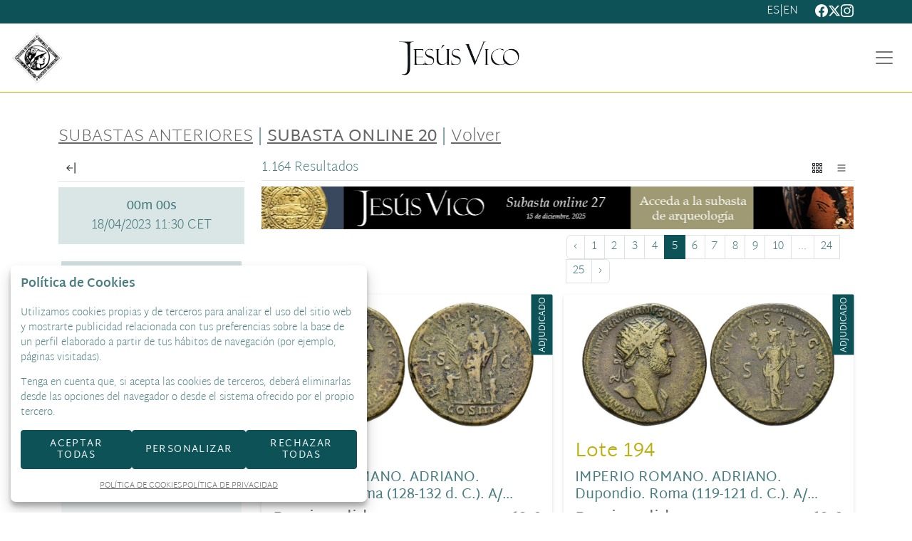

--- FILE ---
content_type: text/html; charset=UTF-8
request_url: https://www.jesusvico.com/es/subasta/subasta-online-20_I20-001?page=5
body_size: 20782
content:
<!doctype html>
<html lang="es-ES">
<meta charset="utf-8">
<meta name="viewport" content="width=device-width, initial-scale=1">
<meta name="author" content="Labelgrup">

<head>
    <script>
	ga = () => {}
</script>

    <title>
	Jesús Vico
</title>

<meta name="title" content="new facade Jesús Vico">
<meta name="description" content="Jesús Vico">
<meta name="canonical" content="https://www.jesusvico.com/es/subasta/subasta-online-20_I20-001?page=5">
<meta name="robots" content="index,follow">



<meta property="og:title" content="Jesús Vico">
<meta property="og:description" content="Jesús Vico">
<meta property="og:image" content="https://www.jesusvico.com/img/thumbs/750/SESSION_001_I20_001.jpg?a=1710945844">
<meta property="og:url" content="https://www.jesusvico.com/es/subasta/subasta-online-20_I20-001?page=5">
<meta property="og:type" content="website">
<meta property="og:site_name" content="Jesús Vico y Asociados, S.L.">
<meta property="og:locale" content="es_ES">


<meta name="twitter:card" content="summary_large_image">
<meta name="twitter:title" content="Jesús Vico">
<meta name="twitter:description" content="Jesús Vico">
<meta name="twitter:image" content="https://www.jesusvico.com/img/thumbs/750/SESSION_001_I20_001.jpg?a=1710945844">
<meta name="twitter:site" content="">

    <script>
 	//fecha servidor
	var fecha_server = 1765343425000;
	//fecha del sistema del usuario
	var fecha_js = new Date().getTime();

	const defaultTheme = 'default_v2';
	const theme = 'jesusvico';
</script>

	<link type="image/x-icon" href="/themes/jesusvico/img/favicon.ico" rel="icon" />

<meta name="csrf-token" content="Damqv6Lt0ExotvBHYeezqOnIAeEXDh6pjDIXsbvu">

<!-- Google Fonts -->
<link rel="preconnect" href="https://fonts.gstatic.com" />

<!-- Global Packages -->
<link rel="stylesheet" type="text/css" href="https://www.jesusvico.com/vendor/bootstrap/5.2.0/css/bootstrap.min.css" >

<link rel="stylesheet" type="text/css" href="/css/owl.carousel.min.css">
<link rel="stylesheet" type="text/css" href="/css/owl.theme.default.min.css" >
<link rel="stylesheet" type="text/css" href="https://www.jesusvico.com/vendor/jquery-ui/1.13.1/jquery-ui.min.css" >

<link rel="stylesheet" href="https://www.jesusvico.com/vendor/tiempo-real/pnotify/pnotify.custom.css" />

<!-- Slick / banner -->
<link rel="stylesheet" href="https://www.jesusvico.com/vendor/slick/slick.css" />
<link rel="stylesheet" href="https://www.jesusvico.com/vendor/slick/slick-theme.css" />

<!-- Magnific popup -->
<link rel="stylesheet" href="https://www.jesusvico.com/vendor/tiempo-real/popup/magnific-popup.css" />

<!-- Overwritable files -->
<link href="https://www.jesusvico.com/default/v2/css/style.css?a=1764598364" rel="stylesheet" type="text/css">
<link href="https://www.jesusvico.com/themes/jesusvico/css/style.css?a=1764598364" rel="stylesheet" type="text/css">

<link href="https://www.jesusvico.com/default/v2/css/banners.css?a=1764598364" rel="stylesheet" type="text/css">
<link href="" rel="stylesheet" type="text/css">



<script>
    var traduction_large = { Jan: "Enero",Feb: "Febrero",Mar: "Marzo",Apr: "Abril",May: "Mayo",Jun: "Junio",Jul: "Julio",Aug: "Agosto",Sep: "Septiembre",Oct: "Octubre",Nov: "Noviembre",Dec: "Diciembre" };
    var traductions = { Jan: "Ene",Feb: "Feb",Mar: "Mar",Apr: "Abr",May: "May",Jun: "Jun",Jul: "Jul",Aug: "Ago",Sep: "Set",Oct: "Oct",Nov: "Nov",Dec: "Dic" };

	var routing = {
		subastashome: 	"/es/subastashome",
		login: 			"/es/login",
		registro: 		"/es/registro",
		subasta: 		"/es/subasta",
        usuario_registrado:        "/es/usuario-registrado",
	};

	var messages = {
		'error': {"already_added_to_fav":"Lote ya a\u00f1adido a favoritos","add_to_fav":"Failed to add lot to favorites","as_minimum":"como m\u00ednimo","bid_scaling":"S\u00f3lo pueden realizarse pujas siguiendo el escalado.","buying":"No se ha podido comprar el lote, por favor int\u00e9ntelo de nuevo.","makeOffer":"No se ha podido registrar su oferta, por favor int\u00e9ntelo de nuevo.","makeOfferLower":"No puede a\u00f1adir una oferta inferior a las actuales","makeOfferLose":"La oferta no ha sido lo suficientemente alta","counteroffer":"No se ha podido realizar la contraoferta por el lote, por favor int\u00e9ntelo de nuevo.","counteroffer_close":"No es posible realizar una contraoferta por un lote cerrado","counteroffer_ihave":"Ya ha realizado una contraoferta por un valor superior","cancel_bid_response":"Se ha cancelado la puja","closing_lot":"No se ha podido cerrar el lote","correct_bid":"Puja realizada correctamente","delete_bid":"Su puja ha sido cancelada","delete_fav_error":"No se ha podido eliminar el lote de su lista de favoritos, por favor int\u00e9ntelo de nuevo","delete_order":"Su orden ha sido cancelada","dni_incorrect":"NIF \/ DNI \/ NIE Incorrecto","email_already_exists":"La cuenta especificada ya existe.","email_confirm":"La confirmaci\u00f3n del email no coincide con el email","email_exist":"Este correo no est\u00e1 disponible.","email_invalid":"Formato email incorrecto","err-add_newsletter":"Email err\u00f3neo, introduzca uno nuevo para darse de alta en el bolet\u00edn","error_contact_emp":"No es posible realizar el registro, para m\u00e1s informaci\u00f3n pongase en \u003Ca href=\u0022\/es\/pagina\/contacto\u0022\u003Econtacto\u003C\/a\u003Econ nosotros","error_delete_order":"Erro en el momento de eliminar la orden","error_delete_order_online":"No es posible eliminar la puja m\u00e1xima si es la puja actual o si ya ha sido superada","error_exist_dni":"Ya existe una cuenta con este DNI\/NIE\/NIF. Si ha olvidado su contrase\u00f1a, puede restablecerla pulsando sobre \u00bfHa olvidado su contrase\u00f1a? o contactando con nosotros.","error_nif":"El NIF\/CIF introducido no es v\u00e1lido","error_no_image":"Es necesario adjuntar una im\u00e1gen","error_no_mail":"Es necesario adjuntar mail de contacto","error_register":"Acceso denegado","form_password":"El campo :attribute es obligatorio y debe tener un m\u00ednimo de 5 caracteres","form_required":"El campo :attribute es obligatorio","generic":"Algo no ha funcionado como deber\u00eda, por favor int\u00e9ntalo de nuevo.","hasErrors":"Existen errores en el formulario. Por favor, comprueba los campos marcados.","higher_bid":"Le han sobrepujado.","imp_max_licitador":"Has superado el importe maximo de adjudicacion, contacta con el administrador","usuario_pendiente_revision":"Le hemos enviado un mail para completar su alta como cliente y poder pujar","inserting_bid":"No se ha podido guardar su puja, por favor int\u00e9ntelo de nuevo.","inserting_bid_order":"Su orden no ha sido registrada, por favor int\u00e9ntelo de nuevo","int_value":"Introduzca valores sin decimales","login_register_failed":"Correo o contrase\u00f1a incorrectos","lot_closed":"No es posible pujar por un lote cerrado","lot_not_found":"El lote especificado no existe.","lower_bid":"Su puja es demasiado baja","max_size":"La imagen supera el tama\u00f1o m\u00e1ximo","max_size_img":"No se pueden subir m\u00e1s de 20MB vuelva a subir las imagenes","login_required":"Para poder pujar es necesario ","log_in":"iniciar sesi\u00f3n","register_required":" o \u003Ca title=\u0022Registrarse\u0022 href=\u0022\/es\/login\u0022\u003Eregistrarse\u003C\/a\u003E previamente.","register_required_nolink":"Para poder realizar esta acci\u00f3n es necesario \u003Cb\u003Einiciar sesi\u00f3n\u003C\/b\u003E o \u003Cb\u003Eregistrarse\u003C\/b\u003E previamente.","mustLogin":" Para poder pujar es necesario iniciar sesi\u00f3n o \u003Ca title=\u0022Registrarse\u0022 href=\u0022\/es\/login\u0022\u003Eregistrarse\u003C\/a\u003E previamente.","mustLoginArticle":"Para poder a\u00f1adir el articulo al carrito es necesario \u003Ca title=\u0022iniciar sesi\u00f3n\u0022 href=\u0022javascript:openLogin();\u0022\u003E iniciar sesi\u00f3n \u003C\/a\u003Eo \u003Ca title=\u0022Registrarse\u0022 href=\u0022\/es\/register\u0022\u003Eregistrarse\u003C\/a\u003E previamente.","nif_exist":"Ya existe un usario con este NIF\/CIF","no_cancel_bid":"Solo es posible cancelar su puja si es la \u00faltima puja activa","no_licit":"El licitador no existe","no_deposit":"Para poder pujar debes tener un dep\u00f3sito v\u00e1lido","not_accept_bid":"No se admiten pujas tan elevadas.","not_allowed_movement":"El lote no puede reanudarse en esa posici\u00f3n.","not_bid":"Actualmente no hay pujas","not_licit":"No se ha encontrado el licitador","not_number":"No ha introducido un importe v\u00e1lido","not_order":"Actualmente no hay \u00f3rdenes","open_lot_error":"No ha sido posible reabrir el lote","order_lower":"No puede a\u00f1adir una orden inferior a su orden previa.","pass_confirm":"La confirmaci\u00f3n de contrase\u00f1a  no coincide con la contrase\u00f1a","pause_lot":"No se ha podido pausar el lote.","recaptcha_incorrect":"Error al validar el recaptcha","same_bidder":"La puja m\u00e1xima ya le pertenece.","session_end":"Su sesi\u00f3n ha finalizado, por favor vuelva a iniciarla","small_bid":"Su puja es inferior a la actual.","greater_bid_inverse":"Su puja es superior a la actual","small_bid_inverse":"Su puja debe ser inferior a la actual","small_bid_inf":"Ya tiene una puja superior al valor introducido","small_order":"En lotes de subastas presenciales, la orden no puede ser inferior al precio de salida","small_order_zero":"En lotes de Precio libre, la puja no puede ser inferior a :escalado \u20ac","user_panel_inf_actualizada":"Error al actualizar informaci\u00f3n","user_panel_inf_email_error":"Error en la solicitud de modificaci\u00f3n de usuario","user_panel_inf_error":"Error en la actualizaci\u00f3n","validation.required":"Campo obligatorio","wrong_date":"Fecha incorrecta","your_bid":"Debe pujar","your_order_lose":"Su orden no ha sido suficientemente alta, el precio actual del lote es de :imp \u20ac","add_lot_cart":"No se ha podido a\u00f1adir el producto al carrito, por favor intentelo m\u00e1s adelante","delete_lot_cart":"No se ha podido eliminar el producto del carrito, por favor intentelo m\u00e1s adelante","contact_admin":"Cuenta bloqueada, contacta con el administrador","baja_tmp_doble_optin":"Debes Validar el correo electronico para poder acceder","activacion_casa_subastas":"La cuenta est\u00e1 pendiete de validaci\u00f3n","phoneOrder":"No se ha podido realizar la orden telef\u00f3nica","lotReserved":"El lote no esta disponible , actualmente se encuentra en el carrito de otro usuario","lotsLost":"Algunos lotes ya no se encuentran disponibles","notVarianteArticle":"Selecciona todas las caracteristicas del articulo","error_500":"Se ha producido un error, disculpe las molestias. Vuelva a intentarlo m\u00e1s tarde o contacte con el administrador.","code_404":"404 - P\u00e1gina no encontrada","title_404":"P\u00e1gina no encontrada.","message_404":"No se ha encontrado la p\u00e1gina a la que intentas acceder. Es posible que el contenido ya no est\u00e9 disponible o que la direcci\u00f3n no exista.","code_500":"500 - Error inesperado","title_500":"Error inesperado.","message_500":"Se ha producido un error y no se ha podido completar la solicitud. Int\u00e9ntelo de nuevo.","asign_to_ministery":"El lote anterior ha sido adjudicado al ministerio","bidders_ratio":"La suma de los ratios debe sumar 100%","noPhoneInPhoneBid":"Es necesario que indique su n\u00famero de tel\u00e9fono","no_deposit_w":"Para poder realizar una oferta debes tener un dep\u00f3sito v\u00e1lido","login_too_many_attempts":"Demasiados intentos de inicio de sesi\u00f3n.\u003Cbr\u003EPor favor, int\u00e9ntelo de nuevo en 5 minutos.","invalid_strict_password":"La contrase\u00f1a debe cumplir con los siguientes criterios:\u003Cbr\u003EM\u00e1s de :min caracteres, al menos una letra may\u00fascula, una min\u00fascula, un s\u00edmbolo y un n\u00famero.","err-families_newsletter":"No se ha seleccionado ninguna newsletter\u003Cbr\u003E\u003Cbr\u003EEn caso de querer darse de baja, por favor, contacte con nosotros.","deposit_exists":"Ya se ha solicitado un deposito por este usuario previamente. Si necesita m\u00e1s informaci\u00f3n, por favor, \u003Ca href=\u0022:contact\u0022\u003Econtacte\u003C\/a\u003E con nosotros."},
		'success': {"add_bidding_order":"Su puja m\u00e1xima ha sido registrada correctamente","buying_lot":"Ha comprado el lote :lot","makeOfferBuyLot":"Enhorabuena se ha adjudicado el lote: \u0022:lot\u0022","counteroffer_success":"Contraoferta enviada con \u00e9xito","cancel_order_response":"Su orden ha sido cancelada","cli_licit_dont_exist":"Usuario no existe","correct_bid":"Puja realizada correctamente","delete_order":"Orden eliminada correctamente","deleted_fav_success":"Se ha eliminado el lote de su lista de favoritos","fav_added":"Lote a\u00f1adido al listado de favoritos.","higher_bid":"Le han sobrepujado.","outbidded":"Le han sobrepujado","jump_lot":"Saltando de lote","mensaje_enviado":"El mensaje se ha enviado correctamente. En breve contactaremos contigo.","new_chat_message":"Nuevo mensaje en el chat","open_lot_success":"Se ha abierto el lote correctamente","pause_lot":"Ha pausado el lote correctamente.","recaptcha_incorrect":"Al parecer ha habido un error al comprobar el recaptcha.","resume_lot":"Ha reanudado el lote correctamente.","success-add_newsletter":"La suscripci\u00f3n a nuestra newsletter se ha realizado correctamente.","success_delete":"Eliminado correctamente","success_move_lot":"Orden de los lotes guardados correctamente","success_saved":"Guardado correctamente","user_baja_tmp":"Licitador dado de baja","user_dontbaja_tmp":"Esta cuenta ha sido reactivada","user_panel_inf_actualizada":"Informacion actualizada","user_panel_inf_email_actualizada":"Solicitud de modificaci\u00f3n de usuario enviado correctamente","add_cart":"Articulo a\u00f1adido al carrito de la compra","delete_lot_cart":"Lote eliminado del carrito de la compra","phoneOrder":"Orden telef\u00f3nica realizada con \u00e9xito","newsletter_unsubscribe":"La suscripci\u00f3n a newsletters del email :email a sido cancelada","newsletter_subscribe":"La suscripci\u00f3n a newsletters del email :email se ha ejecutado con exito","correct_bid_concursal":"Oferta realizada correctamente","conditions_accepted":"Condiciones aceptadas"},
		'neutral': {"accept_condiciones":"Debe de aceptar los t\u00e9rminos y condiciones","auction_coming_soon":"La subasta se iniciar\u00e1 en breve","auction_end":"La subasta ha finalizado","confirm_delete":"Estas seguro de eliminar su puja?","confirm_delete_order":"\u00bfEstas seguro de eliminar tu orden?","cookie_law":"Utilizamos cookies propias y de terceros para mejorar nuestros servicios y mostrarle publicidad relacionada con sus preferencias mediante el an\u00e1lisis de sus h\u00e1bitos de navegaci\u00f3n. Debes aceptar nuestra \u003Ca href=\u0022\/es\/pagina\/politica-de-cookies\u0022 target=\u0022blank\u0022\u003Epol\u00edtica de cookies\u003C\/a\u003E para seguir navegando.","days":"d\u00edas","hour":"hora","hours":"horas","in_progress":"En curso","match_fav_actual_lot":"\u00a1Se est\u00e1 subastando uno de sus lotes favoritos!","minute":"minuto","minutes":"minutos","new_licit":"Nuevo licitador","no_stopped_lots":"No hay lotes pausados","notification":"Notificaci\u00f3n","now":"ahora","pause_lot":"Pausar Lote","pendiente":"No iniciada","puja_corresponde":"Esta puja corresponde al pujador n\u00ba","resume":"Reanudar","stopped":"En pausa","subasted_fav_lot_soon":"Pronto se subastar\u00e1 su lote favorito: ","result":"resultado","results":"resultados","view":"Ver","represented_confirm_state":"\u00bfEst\u00e1s seguro de que deseas cambiar el estado de este representado?\u003Cbr\u003ESi se desactiva, el representado no aparecera al realizar una puja","represented_confim_delete":"\u00bfEst\u00e1s seguro de que deseas eliminar este representado?"}	};
</script>

<script src=""></script>
<script src="https://www.jesusvico.com/vendor/jquery/3.6.0/dist/jquery.min.js"></script>
<script src="https://www.jesusvico.com/js/common.js?a=1764598364"></script>
<script src="https://www.jesusvico.com/js/actions.js?a=1764598364"></script>
<script src="https://www.jesusvico.com/vendor/tiempo-real/popup/magnific-popup.js"></script>


<script src="https://www.jesusvico.com/vendor/tiempo-real/pnotify/pnotify.custom.js"></script>
<script src="https://www.jesusvico.com/vendor/tiempo-real/pnotify/modernizr.js"></script>

<script src="https://www.jesusvico.com/vendor/jquery-countdown/jquery.countdown.min.js"></script>
<script src="https://www.jesusvico.com/vendor/timeago/timeago.js"></script>
<script src="https://www.jesusvico.com/js/validator.js"></script>

<script src="https://www.jesusvico.com/vendor/bootstrap/5.2.0/js/bootstrap.bundle.min.js"></script>

<script src="https://www.jesusvico.com/default/v2/js/customized_tr_main.js?a=1764598364" ></script>
<script src="https://www.jesusvico.com/themes/jesusvico/customized_tr_main.js?a=1764598364" ></script>

<script src="https://www.jesusvico.com/js/owl.carousel.min.js"></script>


<script src="https://www.jesusvico.com/vendor/jquery-ui/1.13.1/jquery-ui.min.js"></script>
<script type="text/javascript" src="https://www.jesusvico.com/js/jquery.ui.touch-punch.min.js"></script>

<script src="https://www.jesusvico.com/default/v2/js/custom.js?a=1764598364"></script>
<script src="https://www.jesusvico.com/themes/jesusvico/custom.js?a=1764598364"></script>
<script src="https://www.jesusvico.com/default/v2/js/shopping_cart.js?a=1764598364" ></script>

<script src="https://www.jesusvico.com/vendor/zoom/jquery.imageLens.js"></script>



<script src="https://www.jesusvico.com/js/numeral.js"></script>
<script src="https://www.jesusvico.com/js/forms.js?a=1764598364"></script>

<script src="https://www.jesusvico.com/vendor/slick/slick.min.js"></script>

<script src="https://www.google.com/recaptcha/api.js?render=6LfROtQmAAAAAPRfbdp7l56FB5qfWseSZDvRkd3h"></script>


    </head>

<body>

                    <header>

	<div class="first-header-wrapper">
		<div class="container py-1 bk-gray">
			<div class="d-flex justify-content-end align-items-center">

								
				<div class="lang-wrapper d-flex gap-1">
										
					<a class="selected" translate="no" title="Español" href="">
						<span translate="no">es</span>
					</a>

										<span>|</span>
														
					<a class="" translate="no" title="English" href="/en/auction/subasta-online-20_I20-001?page=5">
						<span translate="no">en</span>
					</a>

													</div>
				
				<ul class="list-unstyled d-flex m-0 ps-4 gap-2">
					<li>
						<a href="https://www.facebook.com/JesusVicoNumismatica/" target="_blank">
							<svg class="bi" width="18" height="18" fill="currentColor">
								<use xlink:href="/bootstrap-icons.svg#facebook"></use>
							</svg>
						</a>
					</li>
					<li>
						<a href="" target="_blank">
							<svg viewBox="0 0 24 24" width="18" height="18" fill="currentColor">
    <path
        d="M18.244 2.25h3.308l-7.227 8.26 8.502 11.24H16.17l-5.214-6.817L4.99 21.75H1.68l7.73-8.835L1.254 2.25H8.08l4.713 6.231zm-1.161 17.52h1.833L7.084 4.126H5.117z" />
</svg>
						</a>
					</li>
					<li>
						<a href="https://www.instagram.com/jesusvico_numismatica/?hl=es" target="_blank">
							<svg class="bi" width="18" height="18" fill="currentColor">
								<use xlink:href="/bootstrap-icons.svg#instagram"></use>
							</svg>
						</a>
					</li>
				</ul>
			</div>
		</div>
	</div>

	<nav class="navbar navbar-expand-xxl">
		<div class="container-fluid gap-xxl-3">

			<img class="img-fluid" width="80" src="/themes/jesusvico/assets/img/logo_numismatica.png"  alt="numismática">

			<a class="navbar-brand crop-img" href="/es" title="Jesús Vico y Asociados, S.L.">
				<img class="img-fluid" src="/themes/jesusvico/assets/img/logo.png"  alt="Jesús Vico y Asociados, S.L.">
			</a>

			<button class="navbar-toggler collapsed" type="button" data-bs-toggle="collapse"
				data-bs-target="#navbarHeader" aria-controls="navbarHeader" aria-expanded="false"
				aria-label="Toggle navigation">
				<span class="navbar-toggler-icon"></span>
			</button>

			<div class="navbar-collapse collapse align-self-stretch align-items-center" id="navbarHeader" style="">
				<ul class="navbar-nav me-auto mb-2 mb-lg-0 fw-bold align-self-stretch align-items-xxl-center w-100 justify-content-evenly">

					<li class="nav-item">
						<a class="nav-link" title="Inicio" href="/es"><span>Inicio</span></a>
					</li>

					<li class="nav-item dropdown">
						<a class="nav-link dropdown-toggle" href="#" role="button" data-bs-toggle="dropdown" aria-expanded="false">
						  Subastas
						</a>
						<ul class="dropdown-menu">
														<li><a class="dropdown-item" href="/es/subastas-en-sala/">Subastas</a></li>
							
							<li><a class="dropdown-item" href="/es/subastas-historicas/">
								Histórico</a>
							</li>
						</ul>
					</li>

					<li class="nav-item">
						<a class="nav-link" href="/es/tienda-online/">
							<span style="white-space: nowrap;">Tienda Online</span>
						</a>
					</li>

					<li class="nav-item dropdown">
						<a class="nav-link dropdown-toggle" href="#" role="button" data-bs-toggle="dropdown" aria-expanded="false">
						  Empresa
						</a>
						<ul class="dropdown-menu">
							<li><a class="dropdown-item" href="/es/pagina/quienes-somos">Quiénes Somos</a></li>
							<li><a class="dropdown-item" href="/es/pagina/equipo">Equipo</a></li>
							<li><a class="dropdown-item" href="/es/blog/prensa">Prensa</a></li>
							<li><a class="dropdown-item" href="/es/pagina/codigo-etico">Código Ético</a></li>
							<li><a class="dropdown-item" href="/es/mosaic-blog/">Piezas de museo</a></li>
							<li><a class="dropdown-item" href="/es/events/">Eventos</a></li>
						</ul>
					</li>

					<li class="nav-item dropdown">
						<a class="nav-link dropdown-toggle" href="#" role="button" data-bs-toggle="dropdown" aria-expanded="false">
							Servicios
						</a>
						<ul class="dropdown-menu">
							<li><a class="dropdown-item" href="/es/pagina/laboratorio">Laboratorio</a></li>
							<li><a class="dropdown-item" href="/es/pagina/asesoramiento-legal">Asesoramiento Legal</a></li>
							<li><a class="dropdown-item" href="https://www.jesusvico.com/es/valoracion-articulos">Tasaciones y Valoraciones</a></li>
						</ul>
					</li>
					<li class="nav-item">
						<a class='nav-link' href="/es/contacto/"><span>Contacto</span></a>
					</li>
					<li class="nav-item">
						<a class='nav-link' href="/blog" target="_blank"><span>Blog</span></a>
					</li>

					<li class="nav-item dropdown">
												<button class="btn border-0 btn_login">
							<span>LOGIN</span>
							<svg xmlns="http://www.w3.org/2000/svg" xmlns:xlink="http://www.w3.org/1999/xlink" width="29" height="29" viewBox="0 0 29 29">
								<defs>
								  <clipPath id="clip-path">
									<rect id="Rectángulo_19" data-name="Rectángulo 19" width="29" height="29" fill="#b9b13c"/>
								  </clipPath>
								</defs>
								<g id="Grupo_25" data-name="Grupo 25" clip-path="url(#clip-path)">
								  <path id="Trazado_1" data-name="Trazado 1" d="M14.5,29A14.5,14.5,0,1,1,29,14.5,14.517,14.517,0,0,1,14.5,29M5.81,24.823a13.475,13.475,0,0,0,17.378,0l-.6-1.543a8.679,8.679,0,0,0-16.178,0ZM14.5,16.75a9.619,9.619,0,0,1,9.021,6.17l.46,1.183a13.5,13.5,0,1,0-18.961,0l.459-1.181A9.619,9.619,0,0,1,14.5,16.75m0-1.875a4.656,4.656,0,1,1,4.656-4.656A4.661,4.661,0,0,1,14.5,14.875m0-8.312a3.656,3.656,0,1,0,3.656,3.656A3.66,3.66,0,0,0,14.5,6.563" fill="#b9b13c"/>
								</g>
							  </svg>
						</button>
						
						<ul class="dropdown-menu dropdown-menu-end">
							<li><a class="dropdown-item" href="/es/user/panel/orders">Mi cuenta</a></li>
														<li><a class="dropdown-item" href="/es/logout">Salir</a></li>
						</ul>
					</li>
				</ul>

			</div>
		</div>
	</nav>

</header>


<div class="login_desktop container-fluid" style="display: none" >
	<div class="h-100 d-flex justify-content-center align-content-center">
		<div class="login_desktop_content m-auto">
			<div class="only-login bg-white p-5 position-relative">
				<div class="login-content-form">
					<img class="closedd" role="button" src="/themes/jesusvico/assets/img/shape.png" alt="Close">

					<p class="login_desktop_title h1">Login / Registro</p>

					<form data-toggle="validator" id="accerder-user-form" class="d-flex align-items-center justify-content-center flex-column py-4">
						<input type="hidden" name="_token" value="Damqv6Lt0ExotvBHYeezqOnIAeEXDh6pjDIXsbvu">
						<div class="input-group mb-3">
							<span class="input-group-text">
								<svg class="bi" width="16" height="16" fill="currentColor">
									<use xlink:href="/bootstrap-icons.svg#person-fill"></use>
								</svg>
							</span>
							<input class="form-control" placeholder="Usuario" type="email" name="email">
						</div>

						<div class="input-group mb-2">
							<span class="input-group-text">
								<svg class="bi" width="16" height="16" fill="currentColor">
									<use xlink:href="/bootstrap-icons.svg#key-fill"></use>
								</svg>
							</span>
							<input class="form-control" placeholder="Contraseña" type="password" name="password" maxlength="20" autocomplete="off">
							<span class="input-group-text view_password">
								<img class="eye-password" src="[data-uri]">
							</span>
						</div>

						<small class="align-self-end">
							<a onclick="cerrarLogin();" class="c_bordered" data-ref="/es/password_recovery"
								id="p_recovery" data-title="¿Ha olvidado su contraseña?" href="javascript:;" data-bs-toggle="modal" data-bs-target="#modalAjax">
								¿Ha olvidado su contraseña?
							</a>
						</small>

						<p><span class="message-error-log text-danger seo_h5"></span></p>

						<button id="accerder-user" class="btn btn-lb-primary w-100 mt-4" type="submit">
							<span class="text">Enviar</span>
							<div class="spinner spinner-1 m-auto"></div>
						</button>

					</form>

					<div class="login-separator" data-content="o"></div>

					<p class="text-center mb-2">¿No tiene cuenta?</p>

					<div class="create-account-link">
												<a class="btn btn-outline-lb-primary w-100" title="Registrarse" href="/es/register">
							Registrarse
						</a>
											</div>
				</div>
			</div>
		</div>

    </div>
</div>

            <main class="grid">

        <div class="container grid-header">
            <div class="row">

                <div class="col-12">
                    <h1 class="text-uppercase">
						<a href="/es/subastas-historicas/">Subastas anteriores</a> |
						<a href=""><b>Subasta Online 20</b></a> |
						<a class="back-link" href="javascript:backpage();">Volver</a> </h1>
                </div>
            </div>
        </div>

        <div class="info-auction-tab-contet">
    <div class="container">

        <div class="row">
            <div class="col-lg-3" id="js-filters-col">
                <aside class="section-grid-filters sticky-lg-top">
                    <div class="filters-auction-content">

	<div class="filters-auction-title border-bottom pb-1">

		<button id="js-hide-filters" class="btn btn-sm btn-outline-border-lb-primary d-flex align-items-center" onclick="hideFilters(event)">
			<svg class="bi" width="18" height="18" fill="currentColor">
				<use xlink:href="/bootstrap-icons.svg#arrow-bar-left"/>
			</svg>
		</button>
	</div>

		<div class="filters-auction-content text-center bg-lb-primary-150 mb-4 mt-2">
		<div class="filter-title">
			<p data-countdown="-83533225" data-format=" %Mm %Ss" data-closed="0" class="timer fw-normal"></p>
			<p>18/04/2023 11:30 CET</p>
		</div>
	</div>
	
	<div class="form-group">
		<form id="form_lotlist" class="color-text" method="get" action="https://www.jesusvico.com/es/subasta/subasta-online-20_I20-001">
			
			<input type="hidden" name="oldpage" id="oldpage" value=""   />
			<input type="hidden" name="oldlot" id="oldlot" value=""   />
			<input type="hidden" name="order" id="hidden_order" value=""   />
			<input type="hidden" name="total" id="hidden_total" value=""   />
			<input type="hidden" name="historic" id="hidden_historic" value=""   />

			<div class="filters-types mb-1 mt-1">
				<div class="filters-auction-texts bg-lb-primary-50">
    <div class="auction__filters-collapse filter-parent-colapse with-caret text-center bg-lb-primary-150"
        data-bs-toggle="collapse" href="#auction_search" role="button" aria-expanded="true" aria-controls="auction_search">

        <div class="filter-title">Buscar</div>
    </div>

    <div class="collapse show filter-child-collapse" id="auction_search">
        <div class="input-group mb-2">
            <input class="form-control filter-auction-input search-input_js" id="description" name="description"
                type="text" value=""
                placeholder="artista, tema, keywords...">
            <button class="btn btn-sm btn-lb-primary d-flex align-items-center" type="submit">
                <svg class="bi" width="16" height="16" fill="currentColor">
	<use xlink:href="/vendor/bootstrap/5.2.0/icons/bootstrap-icons.svg#search"></use>
</svg>
            </button>
        </div>


                    <div class="input-group mb-2">
                <input class="form-control filter-auction-input search-input_js" id="reference" name="reference"
                    type="text" value=""
                    placeholder="Lote">
                <button class="btn btn-sm btn-lb-primary d-flex align-items-center" type="submit">
                    <svg class="bi" width="16" height="16" fill="currentColor">
	<use xlink:href="/vendor/bootstrap/5.2.0/icons/bootstrap-icons.svg#search"></use>
</svg>
                </button>
            </div>
        
        

        <div class="input-group">
            <select class="form-select filter-auction-input" id="order_selected">
                <option value="name" >
                    Ordenar por:
                    Nombre
                </option>
                <option value="price_asc" >
                    Ordenar por:
                    Precio (de menor a mayor)
                </option>
                <option value="price_desc" >
                    Ordenar por:
                    Precio (de mayor a menor)
                </option>
                <option value="ref"  selected >
                    Ordenar por:
                    Lote
                </option>

                <option value="date_asc" >
                    Ordenar por:
                    Termina en menor plazo de tiempo
                </option>
                <option value="date_desc" >
                    Ordenar por:
                    Últimas publicaciones
                </option>
                <option value="hbids" >
                    Ordenar por:
                    Puja más alta
                </option>
                <option value="mbids" >
                    Ordenar por:
                    Más pujados
                </option>
                <option value="lastbids" >
                    Ordenar por:
                    Últimas Pujas
                </option>

                            </select>
        </div>
    </div>
</div>

				
				<div class="auction__filters-categories">

    <div class="auction__filters-collapse filter-parent-collapse with-caret text-center bg-lb-primary-150" data-bs-toggle="collapse"
        href="#auction_categories" role="button" aria-expanded="true" aria-controls="auction_categories">

		<div class="filter-title">Categorías</div>
    </div>

    <div class="auction__filters-type-list show filter-child-collapse p-0" id="auction_categories">

        <div class="input-category bg-lb-primary-50">
			<div class="form-check">
				<input type="radio" name="category" id="all_categories" value="" class="filter_lot_list_js form-check-input" checked/>
				<label for="all_categories" class="form-check-label">
					Todas las Categorias
					(1.164)
				</label>
			</div>
        </div>


                    
                                        <div class="input-category bg-lb-primary-50">

                    <div class="radio form-check">
                        <input class="filter_lot_list_js form-check-input" id="category_1" name="category"
                            type="radio" value="1" />

							<label class="radio-label form-check-label"
                            for="category_1">Numismática
                            (869)</label>
                    </div>

                </div>
                                
                                        <div class="input-category bg-lb-primary-50">

                    <div class="radio form-check">
                        <input class="filter_lot_list_js form-check-input" id="category_2" name="category"
                            type="radio" value="2" />

							<label class="radio-label form-check-label"
                            for="category_2">Arqueología
                            (266)</label>
                    </div>

                </div>
                                
                                            
                                
    </div>
</div>

				
				
				
											<div class="auction__filters-estado-lote">

    <div class="auction__filters-collapse filter-parent-collapse with-caret text-center bg-lb-primary-150" data-bs-toggle="collapse"
         href="#estado_lotes" role="button" aria-expanded="true" aria-controls="estado_lotes">

        <div class="filter-title">Estado de los lotes</div>
    </div>

    <div class="auction__filters-type-list collapse filter-child-collapse bg-lb-primary-50" id="estado_lotes">
        <div class="form-check">
            <input class="js-check-award form-check-input" id="liveLots" name="liveLots" type="radio" value="1"
                 />

            <label class="radio-label form-check-label" for="liveLots">
                Lotes en curso
            </label>
        </div>
        <div class="form-check">
            <input class="js-check-award form-check-input" id="no-award" name="noAward" type="radio" value="1"
                 />

            <label class="radio-label form-check-label" for="no-award">
                Lotes no vendidos
            </label>
        </div>
        <div class="form-check">
            <input class="js-check-award form-check-input" id="award" name="award" type="radio" value="1"
                 />

            <label class="radio-label form-check-label" for="award">
                Lotes Vendidos
            </label>
        </div>
    </div>

</div>
					
							</div>


		</form>
	</div>

</div>
                </aside>
            </div>

            <div class="col-lg-9" id="js-lots-col">

                <div class="section-grid-top-filters">
                    <div class="d-flex align-items-end flex-wrap gap-1 border-bottom pb-1">

	<button id="js-show-filters" class="btn btn-sm btn-outline-border-lb-primary d-flex align-items-center d-none" onclick="showFilters(event)" alt="mostrar filtros">
		<svg class="bi" width="16" height="16" fill="currentColor">
			<use xlink:href="/bootstrap-icons.svg#arrow-bar-right"/>
		</svg>
	</button>

	<p class="cantidad-res me-auto">1.164 Resultados</p>

	<button class="btn btn-sm btn-outline-border-lb-primary d-none d-sm-flex align-items-center align-self-stretch" data-grid="grid" onclick="changeGrid(event)">
		<svg class="bi" width="16" height="16" fill="currentColor">
			<use xlink:href="/bootstrap-icons.svg#grid-3x3-gap"/>
		</svg>
	</button>

	<button class="btn btn-sm btn-outline-border-lb-primary d-none d-sm-flex align-items-center align-self-stretch" data-grid="large" onclick="changeGrid(event)">
		<svg class="bi" width="16" height="16" fill="currentColor">
			<use xlink:href="/bootstrap-icons.svg#list"/>
		</svg>
	</button>
</div>

<div class="col-xs-12 pt-1 d-flex align-items-center mt-1">

		
		
	
</div>
                </div>

                <div class="banner-lotes-container mb-2">
                    <div class='container-fluid banner_type_1'><div class='row rowBanner'><div class="column_banner col-xs-12 col-md-12"><div id="banner756" class="banner_lotes charge"><div class="item item_imagen pos_item_0 hidden-xs"><a href="https://www.jesusvico.com/es/subasta/subasta-online-27_I27-001"><picture><source srcset="https://www.jesusvico.com/img/banner/jesusvico/001/26/527/ES.webp?a=1764924367" type="image/webp"><source srcset="https://www.jesusvico.com/img/banner/jesusvico/001/26/527/ES.jpg?a=1765335234" type="image/jpg"><img src="/img/converter/L2ltZy9iYW5uZXIvamVzdXN2aWNvLzAwMS8yNi81MjcvRVMud2VicA.." alt="banner image"></picture></a></div><div class="item item_imagen pos_item_1 hidden-xs"><a href="https://www.jesusvico.com/es/subasta/subasta-online-27_I27-001?oldpage=&oldlot=&order=&total=&historic=&description=&reference=&category=2"><picture><source srcset="https://www.jesusvico.com/img/banner/jesusvico/001/26/528/ES.webp?a=1764924397" type="image/webp"><source srcset="https://www.jesusvico.com/img/banner/jesusvico/001/26/528/ES.jpg?a=1765335234" type="image/jpg"><img src="/img/converter/L2ltZy9iYW5uZXIvamVzdXN2aWNvLzAwMS8yNi81MjgvRVMud2VicA.." alt="banner image"></picture></a></div><div class="item item_imagen pos_item_2 hidden-xs"><a href="https://www.jesusvico.com/blog/la-batalla-de-puebla/"><picture><source srcset="https://www.jesusvico.com/img/banner/jesusvico/001/26/501/ES.webp?a=1747220816" type="image/webp"><source srcset="https://www.jesusvico.com/img/banner/jesusvico/001/26/501/ES.jpg?a=1765335234" type="image/jpg"><img src="/img/converter/L2ltZy9iYW5uZXIvamVzdXN2aWNvLzAwMS8yNi81MDEvRVMud2VicA.." alt="banner image"></picture></a></div></div></div><script>$('#banner756').slick({"dots":false,"autoplay":true,"autoplaySpeed":5000,"slidesToScroll":1,"arrows":false});$('#banner756').removeClass('charge');</script></div></div>
                </div>

                                    <div class="pagination-wrapper">
						<div class="row">
							<div class="col-12 col-lg-6">
								<div class="mb-2">
									<section class="section-badges">

	
	
	                 
    
    
    
             
	
	</section>
								</div>
							</div>
							<div class="col-12 col-lg-6">
								<div class="nav-grid-pages">
									<nav>
        <ul class="pagination">
            
                            <li class="page-item">
                    <a class="page-link" href="https://www.jesusvico.com/es/subasta/subasta-online-20_I20-001?page=4" rel="prev" aria-label="pagination.previous">&lsaquo;</a>
                </li>
            
            
                            
                
                
                                                                                        <li class="page-item"><a class="page-link" href="https://www.jesusvico.com/es/subasta/subasta-online-20_I20-001?page=1">1</a></li>
                                                                                                <li class="page-item"><a class="page-link" href="https://www.jesusvico.com/es/subasta/subasta-online-20_I20-001?page=2">2</a></li>
                                                                                                <li class="page-item"><a class="page-link" href="https://www.jesusvico.com/es/subasta/subasta-online-20_I20-001?page=3">3</a></li>
                                                                                                <li class="page-item"><a class="page-link" href="https://www.jesusvico.com/es/subasta/subasta-online-20_I20-001?page=4">4</a></li>
                                                                                                <li class="page-item active" aria-current="page"><span class="page-link">5</span></li>
                                                                                                <li class="page-item"><a class="page-link" href="https://www.jesusvico.com/es/subasta/subasta-online-20_I20-001?page=6">6</a></li>
                                                                                                <li class="page-item"><a class="page-link" href="https://www.jesusvico.com/es/subasta/subasta-online-20_I20-001?page=7">7</a></li>
                                                                                                <li class="page-item"><a class="page-link" href="https://www.jesusvico.com/es/subasta/subasta-online-20_I20-001?page=8">8</a></li>
                                                                                                <li class="page-item"><a class="page-link" href="https://www.jesusvico.com/es/subasta/subasta-online-20_I20-001?page=9">9</a></li>
                                                                                                <li class="page-item"><a class="page-link" href="https://www.jesusvico.com/es/subasta/subasta-online-20_I20-001?page=10">10</a></li>
                                                                                        
                                    <li class="page-item disabled" aria-disabled="true"><span class="page-link">...</span></li>
                
                
                                            
                
                
                                                                                        <li class="page-item"><a class="page-link" href="https://www.jesusvico.com/es/subasta/subasta-online-20_I20-001?page=24">24</a></li>
                                                                                                <li class="page-item"><a class="page-link" href="https://www.jesusvico.com/es/subasta/subasta-online-20_I20-001?page=25">25</a></li>
                                                                        
            
                            <li class="page-item">
                    <a class="page-link" href="https://www.jesusvico.com/es/subasta/subasta-online-20_I20-001?page=6" rel="next" aria-label="pagination.next">&rsaquo;</a>
                </li>
                    </ul>
    </nav>

								</div>
							</div>
						</div>
                    </div>

                    <div class="section-grid-lots mb-2 img">
                        <div class="card lot-card" >
	<div class="label-grid label-buy">
		<span>ADJUDICADO</span>
	</div>

	<img class="card-img-top" src="https://www.jesusvico.com/img/thumbs/838/001/434/001-434-193.jpg?a=1717042229" alt="193   -  IMPERIO ROMANO" loading="auto">

	<div class="card-body">
		<a href='https://www.jesusvico.com/es/lote/I20-2501-2501/193-434-imperio-romano' class="stretched-link"></a>

		<h2>
			Lote 193

					</h2>

	  	<h5 class="card-title max-line-2">IMPERIO ROMANO. ADRIANO. Sestercio. Roma (128-132 d. C.). A/ Cabeza laureada a der.; HADRIANVS AVGVSTVS. R/ Hilaritas a izq. con palma y cornucopia flanqueada por dos niños; HILARITAS PR COS III. AE 24,95 g. 32,4 mm. RIC-970 b. Pequeñas erosiones. BC+. </h5>

		<div class="lot-prices">
					<h4 class="lot-salida-price text-lb-gray">
									<span>
						Precio salida
					</span>

					<span>60 €</span>
							</h4>

			
																	<h4 class="lot-buy-to">
						<span>Adjudicado</span>
						<span>90 €</span>
					</h4>
											</div>

	</div>

	<div class="card-footer">
		
				<div class="bidds-counter bg-lb-primary-150 text-lb-gray">
			<img src="/themes/jesusvico/assets/icons/hammer.svg" alt="bids">
			<h5 class="m-0">7</h5>
			<svg class="bi" width="20" height="20" fill="currentColor">
	<use xlink:href="/vendor/bootstrap/5.2.0/icons/bootstrap-icons.svg#person-fill"></use>
</svg>
			<h5 class="m-0">4</h5>
		</div>
		
		
									<a href='https://www.jesusvico.com/es/lote/I20-2501-2501/193-434-imperio-romano' class="btn btn-block btn-outline-lb-primary lot-btn">Ver</a>
						</div>

</div>

			
	<div class="card lot-card" >
	<div class="label-grid label-buy">
		<span>ADJUDICADO</span>
	</div>

	<img class="card-img-top" src="https://www.jesusvico.com/img/thumbs/838/001/434/001-434-194.jpg?a=1718194444" alt="194   -  IMPERIO ROMANO" loading="auto">

	<div class="card-body">
		<a href='https://www.jesusvico.com/es/lote/I20-2501-2501/194-434-imperio-romano' class="stretched-link"></a>

		<h2>
			Lote 194

					</h2>

	  	<h5 class="card-title max-line-2">IMPERIO ROMANO. ADRIANO. Dupondio. Roma (119-121 d. C.). A/ Cabeza radiada y drapeada al hombro a der. R/ Victoria sosteniendo las cabezas del Sol y la Luna; AETERNITAS AVGVSTI, SC. AE 16,45 g. 27,3 mm. RIC-597c. Pequeñas marcas. MBC. </h5>

		<div class="lot-prices">
					<h4 class="lot-salida-price text-lb-gray">
									<span>
						Precio salida
					</span>

					<span>60 €</span>
							</h4>

			
																	<h4 class="lot-buy-to">
						<span>Adjudicado</span>
						<span>110 €</span>
					</h4>
											</div>

	</div>

	<div class="card-footer">
		
				<div class="bidds-counter bg-lb-primary-150 text-lb-gray">
			<img src="/themes/jesusvico/assets/icons/hammer.svg" alt="bids">
			<h5 class="m-0">16</h5>
			<svg class="bi" width="20" height="20" fill="currentColor">
	<use xlink:href="/vendor/bootstrap/5.2.0/icons/bootstrap-icons.svg#person-fill"></use>
</svg>
			<h5 class="m-0">6</h5>
		</div>
		
		
									<a href='https://www.jesusvico.com/es/lote/I20-2501-2501/194-434-imperio-romano' class="btn btn-block btn-outline-lb-primary lot-btn">Ver</a>
						</div>

</div>

			
	<div class="card lot-card" >
	<div class="label-grid label-buy">
		<span>ADJUDICADO</span>
	</div>

	<img class="card-img-top" src="https://www.jesusvico.com/img/thumbs/838/001/434/001-434-195.jpg?a=1680264780" alt="195   -  IMPERIO ROMANO" loading="auto">

	<div class="card-body">
		<a href='https://www.jesusvico.com/es/lote/I20-2501-2501/195-434-imperio-romano' class="stretched-link"></a>

		<h2>
			Lote 195

					</h2>

	  	<h5 class="card-title max-line-2">IMPERIO ROMANO. ADRIANO. Dupondio. Roma (119-122 d. C.). A/ Busto radiado y drapeado a der. R/ Pietas ofrendando sobre altar; PIETAS AVGVSTI, SC. AE 11,75 g. 27,3 mm. RIC-601c. Pátina verde. MBC-/BC+. </h5>

		<div class="lot-prices">
					<h4 class="lot-salida-price text-lb-gray">
									<span>
						Precio salida
					</span>

					<span>50 €</span>
							</h4>

			
																	<h4 class="lot-buy-to">
						<span>Adjudicado</span>
						<span>50 €</span>
					</h4>
											</div>

	</div>

	<div class="card-footer">
		
				<div class="bidds-counter bg-lb-primary-150 text-lb-gray">
			<img src="/themes/jesusvico/assets/icons/hammer.svg" alt="bids">
			<h5 class="m-0">1</h5>
			<svg class="bi" width="20" height="20" fill="currentColor">
	<use xlink:href="/vendor/bootstrap/5.2.0/icons/bootstrap-icons.svg#person-fill"></use>
</svg>
			<h5 class="m-0">1</h5>
		</div>
		
		
									<a href='https://www.jesusvico.com/es/lote/I20-2501-2501/195-434-imperio-romano' class="btn btn-block btn-outline-lb-primary lot-btn">Ver</a>
						</div>

</div>

			
	<div class="card lot-card" >
	<div class="label-grid label-buy">
		<span>ADJUDICADO</span>
	</div>

	<img class="card-img-top" src="https://www.jesusvico.com/img/thumbs/838/001/434/001-434-196.jpg?a=1717377889" alt="196   -  IMPERIO ROMANO" loading="auto">

	<div class="card-body">
		<a href='https://www.jesusvico.com/es/lote/I20-2501-2501/196-434-imperio-romano' class="stretched-link"></a>

		<h2>
			Lote 196

					</h2>

	  	<h5 class="card-title max-line-2">IMPERIO ROMANO. ADRIANO. As. Roma (125-128 d. C.). A/ Cabeza laureada a der. R/ Salus a izq. con pátera y cetro alimentando serpiente enrollada en altar; SALVS AVGVSTI SC, exergo COS III. AE 10,98 g. 26,8 mm. RIC-678 var. Concreciones. BC+/MBC-. Venta privada en La Lonja del Almidón. Conserva sobre original. </h5>

		<div class="lot-prices">
					<h4 class="lot-salida-price text-lb-gray">
									<span>
						Precio salida
					</span>

					<span>40 €</span>
							</h4>

			
																	<h4 class="lot-buy-to">
						<span>Adjudicado</span>
						<span>55 €</span>
					</h4>
											</div>

	</div>

	<div class="card-footer">
		
				<div class="bidds-counter bg-lb-primary-150 text-lb-gray">
			<img src="/themes/jesusvico/assets/icons/hammer.svg" alt="bids">
			<h5 class="m-0">4</h5>
			<svg class="bi" width="20" height="20" fill="currentColor">
	<use xlink:href="/vendor/bootstrap/5.2.0/icons/bootstrap-icons.svg#person-fill"></use>
</svg>
			<h5 class="m-0">3</h5>
		</div>
		
		
									<a href='https://www.jesusvico.com/es/lote/I20-2501-2501/196-434-imperio-romano' class="btn btn-block btn-outline-lb-primary lot-btn">Ver</a>
						</div>

</div>

			
	<div class="card lot-card" >
	<div class="label-grid label-buy">
		<span>ADJUDICADO</span>
	</div>

	<img class="card-img-top" src="https://www.jesusvico.com/img/thumbs/838/001/434/001-434-197.jpg?a=1719380555" alt="197   -  IMPERIO ROMANO" loading="auto">

	<div class="card-body">
		<a href='https://www.jesusvico.com/es/lote/I20-2501-2501/197-434-imperio-romano' class="stretched-link"></a>

		<h2>
			Lote 197

					</h2>

	  	<h5 class="card-title max-line-2">IMPERIO ROMANO. ANTONINO PÍO. Denario. Roma (Bajo Marco Aurelio). A/ Cabeza a der.; DIVVS ANTONINVS. R/ Antonino Pío sentado a izq. con cetro y rama; DIVO PIO. AR 3,26 g. 19,06 mm. RIC-442. MBC/MBC+.</h5>

		<div class="lot-prices">
					<h4 class="lot-salida-price text-lb-gray">
									<span>
						Precio salida
					</span>

					<span>35 €</span>
							</h4>

			
																	<h4 class="lot-buy-to">
						<span>Adjudicado</span>
						<span>70 €</span>
					</h4>
											</div>

	</div>

	<div class="card-footer">
		
				<div class="bidds-counter bg-lb-primary-150 text-lb-gray">
			<img src="/themes/jesusvico/assets/icons/hammer.svg" alt="bids">
			<h5 class="m-0">8</h5>
			<svg class="bi" width="20" height="20" fill="currentColor">
	<use xlink:href="/vendor/bootstrap/5.2.0/icons/bootstrap-icons.svg#person-fill"></use>
</svg>
			<h5 class="m-0">5</h5>
		</div>
		
		
									<a href='https://www.jesusvico.com/es/lote/I20-2501-2501/197-434-imperio-romano' class="btn btn-block btn-outline-lb-primary lot-btn">Ver</a>
						</div>

</div>

			
	<div class="card lot-card" >
	<div class="label-grid label-buy">
		<span>ADJUDICADO</span>
	</div>

	<img class="card-img-top" src="https://www.jesusvico.com/img/thumbs/838/001/434/001-434-198.jpg?a=1717845977" alt="198   -  IMPERIO ROMANO" loading="auto">

	<div class="card-body">
		<a href='https://www.jesusvico.com/es/lote/I20-2501-2501/198-434-imperio-romano' class="stretched-link"></a>

		<h2>
			Lote 198

					</h2>

	  	<h5 class="card-title max-line-2">IMPERIO ROMANO. ANTONINO PÍO. As. Roma (154-155 d. C.). A/ Cabeza laureada a der. R/ Felicitas con espigas y caduceo; FELICITAS COS IIII, S-C. AE 9,98 g. 26,76 mm. RIC-937. Pátina verde. MBC/MBC-. </h5>

		<div class="lot-prices">
					<h4 class="lot-salida-price text-lb-gray">
									<span>
						Precio salida
					</span>

					<span>90 €</span>
							</h4>

			
																	<h4 class="lot-buy-to">
						<span>Adjudicado</span>
						<span>100 €</span>
					</h4>
											</div>

	</div>

	<div class="card-footer">
		
				<div class="bidds-counter bg-lb-primary-150 text-lb-gray">
			<img src="/themes/jesusvico/assets/icons/hammer.svg" alt="bids">
			<h5 class="m-0">3</h5>
			<svg class="bi" width="20" height="20" fill="currentColor">
	<use xlink:href="/vendor/bootstrap/5.2.0/icons/bootstrap-icons.svg#person-fill"></use>
</svg>
			<h5 class="m-0">2</h5>
		</div>
		
		
									<a href='https://www.jesusvico.com/es/lote/I20-2501-2501/198-434-imperio-romano' class="btn btn-block btn-outline-lb-primary lot-btn">Ver</a>
						</div>

</div>

			
	<div class="card lot-card" >
	<div class="label-grid label-buy">
		<span>ADJUDICADO</span>
	</div>

	<img class="card-img-top" src="https://www.jesusvico.com/img/thumbs/838/001/434/001-434-199.jpg?a=1719888829" alt="199   -  IMPERIO ROMANO" loading="lazy">

	<div class="card-body">
		<a href='https://www.jesusvico.com/es/lote/I20-2501-2501/199-434-imperio-romano' class="stretched-link"></a>

		<h2>
			Lote 199

					</h2>

	  	<h5 class="card-title max-line-2">IMPERIO ROMANO. FAUSTINA LA MAYOR. Denario. Roma (141 d. C.). A/ Busto drapeado a der.; DIVA FAVSTINA. R/ Venus a izq. con manzana y escudo; AVGVSTA. AR 3,22 g. 18,4 mm. RIC-366a. MBC.</h5>

		<div class="lot-prices">
					<h4 class="lot-salida-price text-lb-gray">
									<span>
						Precio salida
					</span>

					<span>35 €</span>
							</h4>

			
																	<h4 class="lot-buy-to">
						<span>Adjudicado</span>
						<span>80 €</span>
					</h4>
											</div>

	</div>

	<div class="card-footer">
		
				<div class="bidds-counter bg-lb-primary-150 text-lb-gray">
			<img src="/themes/jesusvico/assets/icons/hammer.svg" alt="bids">
			<h5 class="m-0">11</h5>
			<svg class="bi" width="20" height="20" fill="currentColor">
	<use xlink:href="/vendor/bootstrap/5.2.0/icons/bootstrap-icons.svg#person-fill"></use>
</svg>
			<h5 class="m-0">7</h5>
		</div>
		
		
									<a href='https://www.jesusvico.com/es/lote/I20-2501-2501/199-434-imperio-romano' class="btn btn-block btn-outline-lb-primary lot-btn">Ver</a>
						</div>

</div>

			
	<div class="card lot-card" >
	<div class="label-grid label-buy">
		<span>ADJUDICADO</span>
	</div>

	<img class="card-img-top" src="https://www.jesusvico.com/img/thumbs/838/001/434/001-434-200.jpg?a=1680264782" alt="200   -  IMPERIO ROMANO" loading="lazy">

	<div class="card-body">
		<a href='https://www.jesusvico.com/es/lote/I20-2501-2501/200-434-imperio-romano' class="stretched-link"></a>

		<h2>
			Lote 200

					</h2>

	  	<h5 class="card-title max-line-2">IMPERIO ROMANO. FAUSTINA LA MENOR. Sestercio. Roma (161-176 d. C.). A/ Busto drapeado a der.; FAVSTINA AVGVSTA. R/ Ceres sentada en cista a izq. con espigas y antorcha; C(ERES), S-C. AE 27,63 g. 32,42 mm. RIC-1621. Concreciones. Pátina verde oscuro. MBC+.</h5>

		<div class="lot-prices">
					<h4 class="lot-salida-price text-lb-gray">
									<span>
						Precio salida
					</span>

					<span>100 €</span>
							</h4>

			
																	<h4 class="lot-buy-to">
						<span>Adjudicado</span>
						<span>100 €</span>
					</h4>
											</div>

	</div>

	<div class="card-footer">
		
				<div class="bidds-counter bg-lb-primary-150 text-lb-gray">
			<img src="/themes/jesusvico/assets/icons/hammer.svg" alt="bids">
			<h5 class="m-0">1</h5>
			<svg class="bi" width="20" height="20" fill="currentColor">
	<use xlink:href="/vendor/bootstrap/5.2.0/icons/bootstrap-icons.svg#person-fill"></use>
</svg>
			<h5 class="m-0">1</h5>
		</div>
		
		
									<a href='https://www.jesusvico.com/es/lote/I20-2501-2501/200-434-imperio-romano' class="btn btn-block btn-outline-lb-primary lot-btn">Ver</a>
						</div>

</div>

			
	<div class="card lot-card" >
	
	<img class="card-img-top" src="https://www.jesusvico.com/img/thumbs/838/001/434/001-434-201.jpg?a=1680264782" alt="201   -  IMPERIO ROMANO" loading="lazy">

	<div class="card-body">
		<a href='https://www.jesusvico.com/es/lote/I20-2501-2501/201-434-imperio-romano' class="stretched-link"></a>

		<h2>
			Lote 201

					</h2>

	  	<h5 class="card-title max-line-2">IMPERIO ROMANO. FAUSTINA LA MENOR. Sestercio. Roma (176-180 d. C.). A/ Busto drapeado a der.; DIVA FAVSTINA PIA. R/ Altar con puerta; CONSECRATIO, S-C. AE 24,29 g. 33,8 mm. RIC-1706. Campos ligeramente retocados en rev. Pátina marrón. MBC+.</h5>

		<div class="lot-prices">
					<h4 class="lot-salida-price text-lb-gray">
									<span>
						Precio salida
					</span>

					<span>250 €</span>
							</h4>

			
														</div>

	</div>

	<div class="card-footer">
		
				<div class="bidds-counter bg-lb-primary-150 text-lb-gray">
			<img src="/themes/jesusvico/assets/icons/hammer.svg" alt="bids">
			<h5 class="m-0">0</h5>
			<svg class="bi" width="20" height="20" fill="currentColor">
	<use xlink:href="/vendor/bootstrap/5.2.0/icons/bootstrap-icons.svg#person-fill"></use>
</svg>
			<h5 class="m-0">0</h5>
		</div>
		
		
									<div class="flex-grow-1 d-flex align-items-center justify-content-center bg-lb-primary-150">NO ADJUDICADO</div>
						</div>

</div>

			
	<div class="card lot-card" >
	<div class="label-grid label-buy">
		<span>ADJUDICADO</span>
	</div>

	<img class="card-img-top" src="https://www.jesusvico.com/img/thumbs/838/001/434/001-434-202.jpg?a=1680264783" alt="202   -  IMPERIO ROMANO" loading="lazy">

	<div class="card-body">
		<a href='https://www.jesusvico.com/es/lote/I20-2501-2501/202-434-imperio-romano' class="stretched-link"></a>

		<h2>
			Lote 202

					</h2>

	  	<h5 class="card-title max-line-2">IMPERIO ROMANO. CÓMODO. Sestercio. Roma (187-188 d. C.). A/ Cabeza laureada a der.; M COMMODVS ANT P FELIX AVG BRIT. R/ Fortuna sentada a izq. con timón y cornucopia; P M TR P XIII IMP VIII COS V P P/FORT RED. AE 31,35 g. 33,1 mm. RIC-513. Pátina marrón verdoso. MBC+/MBC.</h5>

		<div class="lot-prices">
					<h4 class="lot-salida-price text-lb-gray">
									<span>
						Precio salida
					</span>

					<span>275 €</span>
							</h4>

			
																	<h4 class="lot-buy-to">
						<span>Adjudicado</span>
						<span>340 €</span>
					</h4>
											</div>

	</div>

	<div class="card-footer">
		
				<div class="bidds-counter bg-lb-primary-150 text-lb-gray">
			<img src="/themes/jesusvico/assets/icons/hammer.svg" alt="bids">
			<h5 class="m-0">5</h5>
			<svg class="bi" width="20" height="20" fill="currentColor">
	<use xlink:href="/vendor/bootstrap/5.2.0/icons/bootstrap-icons.svg#person-fill"></use>
</svg>
			<h5 class="m-0">3</h5>
		</div>
		
		
									<a href='https://www.jesusvico.com/es/lote/I20-2501-2501/202-434-imperio-romano' class="btn btn-block btn-outline-lb-primary lot-btn">Ver</a>
						</div>

</div>

			
	<div class="card lot-card" >
	<div class="label-grid label-buy">
		<span>ADJUDICADO</span>
	</div>

	<img class="card-img-top" src="https://www.jesusvico.com/img/thumbs/838/001/434/001-434-203.jpg?a=1719346273" alt="203   -  IMPERIO ROMANO" loading="lazy">

	<div class="card-body">
		<a href='https://www.jesusvico.com/es/lote/I20-2501-2501/203-434-imperio-romano' class="stretched-link"></a>

		<h2>
			Lote 203

					</h2>

	  	<h5 class="card-title max-line-2">IMPERIO ROMANO. SEPTIMIO SEVERO. Denario. Roma (194 d. C.). A/ Cabeza laureada a der.; L SEPT SEV PERP AVG IMP III. R/ Liber a izq. con tirso y vaciando oinocoe sobre pantera; LIBERO PATRI. AR 2,77 g. 19,2 mm. RIC-32. Cospel irregular. EBC-. </h5>

		<div class="lot-prices">
					<h4 class="lot-salida-price text-lb-gray">
									<span>
						Precio salida
					</span>

					<span>35 €</span>
							</h4>

			
																	<h4 class="lot-buy-to">
						<span>Adjudicado</span>
						<span>55 €</span>
					</h4>
											</div>

	</div>

	<div class="card-footer">
		
				<div class="bidds-counter bg-lb-primary-150 text-lb-gray">
			<img src="/themes/jesusvico/assets/icons/hammer.svg" alt="bids">
			<h5 class="m-0">6</h5>
			<svg class="bi" width="20" height="20" fill="currentColor">
	<use xlink:href="/vendor/bootstrap/5.2.0/icons/bootstrap-icons.svg#person-fill"></use>
</svg>
			<h5 class="m-0">4</h5>
		</div>
		
		
									<a href='https://www.jesusvico.com/es/lote/I20-2501-2501/203-434-imperio-romano' class="btn btn-block btn-outline-lb-primary lot-btn">Ver</a>
						</div>

</div>

			
	<div class="card lot-card" >
	<div class="label-grid label-buy">
		<span>ADJUDICADO</span>
	</div>

	<img class="card-img-top" src="https://www.jesusvico.com/img/thumbs/838/001/434/001-434-204.jpg?a=1717295068" alt="204   -  IMPERIO ROMANO" loading="lazy">

	<div class="card-body">
		<a href='https://www.jesusvico.com/es/lote/I20-2501-2501/204-434-imperio-romano' class="stretched-link"></a>

		<h2>
			Lote 204

					</h2>

	  	<h5 class="card-title max-line-2">IMPERIO ROMANO. SEPTIMIO SEVERO. Denario. Roma (194-195 d. C.). R/ Minerva a izq. con lanza y escudo; P M TR P III COS II P P. AR 2,79 g. 18,3 mm. RIC-68. MBC. MBC+/MBC. </h5>

		<div class="lot-prices">
					<h4 class="lot-salida-price text-lb-gray">
									<span>
						Precio salida
					</span>

					<span>60 €</span>
							</h4>

			
																	<h4 class="lot-buy-to">
						<span>Adjudicado</span>
						<span>65 €</span>
					</h4>
											</div>

	</div>

	<div class="card-footer">
		
				<div class="bidds-counter bg-lb-primary-150 text-lb-gray">
			<img src="/themes/jesusvico/assets/icons/hammer.svg" alt="bids">
			<h5 class="m-0">2</h5>
			<svg class="bi" width="20" height="20" fill="currentColor">
	<use xlink:href="/vendor/bootstrap/5.2.0/icons/bootstrap-icons.svg#person-fill"></use>
</svg>
			<h5 class="m-0">2</h5>
		</div>
		
		
									<a href='https://www.jesusvico.com/es/lote/I20-2501-2501/204-434-imperio-romano' class="btn btn-block btn-outline-lb-primary lot-btn">Ver</a>
						</div>

</div>

			
	<div class="card lot-card" >
	<div class="label-grid label-buy">
		<span>ADJUDICADO</span>
	</div>

	<img class="card-img-top" src="https://www.jesusvico.com/img/thumbs/838/001/434/001-434-205.jpg?a=1719888889" alt="205   -  IMPERIO ROMANO" loading="lazy">

	<div class="card-body">
		<a href='https://www.jesusvico.com/es/lote/I20-2501-2501/205-434-imperio-romano' class="stretched-link"></a>

		<h2>
			Lote 205

					</h2>

	  	<h5 class="card-title max-line-2">IMPERIO ROMANO. SEPTIMIO SEVERO. Medallón paduano. A/ Busto laureado y acorazado a der.; L SEPT SEV PERT AVG IMP III R/ Las 3 monedas con balanza y cornucopia; MONETA AVG COS III P P. AR 11 g. 30,03 mm. Sim. al sestercio RIC-670d. MBC+.</h5>

		<div class="lot-prices">
					<h4 class="lot-salida-price text-lb-gray">
									<span>
						Precio salida
					</span>

					<span>250 €</span>
							</h4>

			
																	<h4 class="lot-buy-to">
						<span>Adjudicado</span>
						<span>280 €</span>
					</h4>
											</div>

	</div>

	<div class="card-footer">
		
				<div class="bidds-counter bg-lb-primary-150 text-lb-gray">
			<img src="/themes/jesusvico/assets/icons/hammer.svg" alt="bids">
			<h5 class="m-0">5</h5>
			<svg class="bi" width="20" height="20" fill="currentColor">
	<use xlink:href="/vendor/bootstrap/5.2.0/icons/bootstrap-icons.svg#person-fill"></use>
</svg>
			<h5 class="m-0">4</h5>
		</div>
		
		
									<a href='https://www.jesusvico.com/es/lote/I20-2501-2501/205-434-imperio-romano' class="btn btn-block btn-outline-lb-primary lot-btn">Ver</a>
						</div>

</div>

			
	<div class="card lot-card" >
	<div class="label-grid label-buy">
		<span>ADJUDICADO</span>
	</div>

	<img class="card-img-top" src="https://www.jesusvico.com/img/thumbs/838/001/434/001-434-206.jpg?a=1717343235" alt="206   -  IMPERIO ROMANO" loading="lazy">

	<div class="card-body">
		<a href='https://www.jesusvico.com/es/lote/I20-2501-2501/206-434-imperio-romano' class="stretched-link"></a>

		<h2>
			Lote 206

					</h2>

	  	<h5 class="card-title max-line-2">IMPERIO ROMANO. GETA. Denario. Roma (200-202 d. C.). A/ Busto drapeado a der.; P SEPT GETA CAES PONT. R/ Felicitas a izq. con caduceo y cornucopia; FELICITAS PVBLICA. AR 3,36 g. 21 mm. RIC-9A. Cospel abierto. MBC-. </h5>

		<div class="lot-prices">
					<h4 class="lot-salida-price text-lb-gray">
									<span>
						Precio salida
					</span>

					<span>35 €</span>
							</h4>

			
																	<h4 class="lot-buy-to">
						<span>Adjudicado</span>
						<span>35 €</span>
					</h4>
											</div>

	</div>

	<div class="card-footer">
		
				<div class="bidds-counter bg-lb-primary-150 text-lb-gray">
			<img src="/themes/jesusvico/assets/icons/hammer.svg" alt="bids">
			<h5 class="m-0">1</h5>
			<svg class="bi" width="20" height="20" fill="currentColor">
	<use xlink:href="/vendor/bootstrap/5.2.0/icons/bootstrap-icons.svg#person-fill"></use>
</svg>
			<h5 class="m-0">1</h5>
		</div>
		
		
									<a href='https://www.jesusvico.com/es/lote/I20-2501-2501/206-434-imperio-romano' class="btn btn-block btn-outline-lb-primary lot-btn">Ver</a>
						</div>

</div>

			
	<div class="card lot-card" >
	<div class="label-grid label-buy">
		<span>ADJUDICADO</span>
	</div>

	<img class="card-img-top" src="https://www.jesusvico.com/img/thumbs/838/001/434/001-434-207.jpg?a=1716893200" alt="207   -  IMPERIO ROMANO" loading="lazy">

	<div class="card-body">
		<a href='https://www.jesusvico.com/es/lote/I20-2501-2501/207-434-imperio-romano' class="stretched-link"></a>

		<h2>
			Lote 207

					</h2>

	  	<h5 class="card-title max-line-2">IMPERIO ROMANO. CARACALLA. Denario. Roma (201 d. C.). A/ Busto laureado y drapeado a der.; ANTONINVS PIVS AVG. R/ Trofeo flanqueado por dos cautivos; PART MAX PONT TR P IIII. AR 3,2 g. 19,3 mm. RIC-54B. MBc.</h5>

		<div class="lot-prices">
					<h4 class="lot-salida-price text-lb-gray">
									<span>
						Precio salida
					</span>

					<span>35 €</span>
							</h4>

			
																	<h4 class="lot-buy-to">
						<span>Adjudicado</span>
						<span>65 €</span>
					</h4>
											</div>

	</div>

	<div class="card-footer">
		
				<div class="bidds-counter bg-lb-primary-150 text-lb-gray">
			<img src="/themes/jesusvico/assets/icons/hammer.svg" alt="bids">
			<h5 class="m-0">7</h5>
			<svg class="bi" width="20" height="20" fill="currentColor">
	<use xlink:href="/vendor/bootstrap/5.2.0/icons/bootstrap-icons.svg#person-fill"></use>
</svg>
			<h5 class="m-0">6</h5>
		</div>
		
		
									<a href='https://www.jesusvico.com/es/lote/I20-2501-2501/207-434-imperio-romano' class="btn btn-block btn-outline-lb-primary lot-btn">Ver</a>
						</div>

</div>

			
	<div class="card lot-card" >
	<div class="label-grid label-buy">
		<span>ADJUDICADO</span>
	</div>

	<img class="card-img-top" src="https://www.jesusvico.com/img/thumbs/838/001/434/001-434-208.jpg?a=1716888637" alt="208   -  IMPERIO ROMANO" loading="lazy">

	<div class="card-body">
		<a href='https://www.jesusvico.com/es/lote/I20-2501-2501/208-434-imperio-romano' class="stretched-link"></a>

		<h2>
			Lote 208

					</h2>

	  	<h5 class="card-title max-line-2">IMPERIO ROMANO. CARACALLA. Denario. Roma (205 d. C.). A/ Busto laureado y drapeado a der.; ANTONINVS PIVS AVG. R/ Marte a izq. con rama y lanza, pisando casco; PONTIF TR P VIII COS II. AR 3,61 g. 19,46 mm. RIC-80B. MBC+/MBC.</h5>

		<div class="lot-prices">
					<h4 class="lot-salida-price text-lb-gray">
									<span>
						Precio salida
					</span>

					<span>50 €</span>
							</h4>

			
																	<h4 class="lot-buy-to">
						<span>Adjudicado</span>
						<span>80 €</span>
					</h4>
											</div>

	</div>

	<div class="card-footer">
		
				<div class="bidds-counter bg-lb-primary-150 text-lb-gray">
			<img src="/themes/jesusvico/assets/icons/hammer.svg" alt="bids">
			<h5 class="m-0">6</h5>
			<svg class="bi" width="20" height="20" fill="currentColor">
	<use xlink:href="/vendor/bootstrap/5.2.0/icons/bootstrap-icons.svg#person-fill"></use>
</svg>
			<h5 class="m-0">5</h5>
		</div>
		
		
									<a href='https://www.jesusvico.com/es/lote/I20-2501-2501/208-434-imperio-romano' class="btn btn-block btn-outline-lb-primary lot-btn">Ver</a>
						</div>

</div>

			
	<div class="card lot-card" >
	<div class="label-grid label-buy">
		<span>ADJUDICADO</span>
	</div>

	<img class="card-img-top" src="https://www.jesusvico.com/img/thumbs/838/001/434/001-434-209.jpg?a=1716889494" alt="209   -  IMPERIO ROMANO" loading="lazy">

	<div class="card-body">
		<a href='https://www.jesusvico.com/es/lote/I20-2501-2501/209-434-imperio-romano' class="stretched-link"></a>

		<h2>
			Lote 209

					</h2>

	  	<h5 class="card-title max-line-2">IMPERIO ROMANO. CARACALLA. Denario. Roma (206-210 d. C.). A/ Cabeza laureada a der.; ANTONINVS PIVS AVG. R/ Libertas a izq. con pileus y vara; LIBERTAS AVG. AR 3,38 g. 18,6 mm. RIC-161. 3 finas grietas. MBC/MBC-.</h5>

		<div class="lot-prices">
					<h4 class="lot-salida-price text-lb-gray">
									<span>
						Precio salida
					</span>

					<span>30 €</span>
							</h4>

			
																	<h4 class="lot-buy-to">
						<span>Adjudicado</span>
						<span>55 €</span>
					</h4>
											</div>

	</div>

	<div class="card-footer">
		
				<div class="bidds-counter bg-lb-primary-150 text-lb-gray">
			<img src="/themes/jesusvico/assets/icons/hammer.svg" alt="bids">
			<h5 class="m-0">7</h5>
			<svg class="bi" width="20" height="20" fill="currentColor">
	<use xlink:href="/vendor/bootstrap/5.2.0/icons/bootstrap-icons.svg#person-fill"></use>
</svg>
			<h5 class="m-0">3</h5>
		</div>
		
		
									<a href='https://www.jesusvico.com/es/lote/I20-2501-2501/209-434-imperio-romano' class="btn btn-block btn-outline-lb-primary lot-btn">Ver</a>
						</div>

</div>

			
	<div class="card lot-card" >
	<div class="label-grid label-buy">
		<span>ADJUDICADO</span>
	</div>

	<img class="card-img-top" src="https://www.jesusvico.com/img/thumbs/838/001/434/001-434-210.jpg?a=1716886608" alt="210   -  IMPERIO ROMANO" loading="lazy">

	<div class="card-body">
		<a href='https://www.jesusvico.com/es/lote/I20-2501-2501/210-434-imperio-romano' class="stretched-link"></a>

		<h2>
			Lote 210

					</h2>

	  	<h5 class="card-title max-line-2">IMPERIO ROMANO. CARACALLA. Denario. Roma (215 d. C.). A/ Cabeza laureada a der.; ANTONINVS PIVS AVG GERM. R/ Esculapio mirando a izq. con su vara y globo delante; P M TR P XVIII COS IIII P P. AR 2,65 g. 18,99 mm. RIC-251. EBC/MBC+.</h5>

		<div class="lot-prices">
					<h4 class="lot-salida-price text-lb-gray">
									<span>
						Precio salida
					</span>

					<span>50 €</span>
							</h4>

			
																	<h4 class="lot-buy-to">
						<span>Adjudicado</span>
						<span>70 €</span>
					</h4>
											</div>

	</div>

	<div class="card-footer">
		
				<div class="bidds-counter bg-lb-primary-150 text-lb-gray">
			<img src="/themes/jesusvico/assets/icons/hammer.svg" alt="bids">
			<h5 class="m-0">5</h5>
			<svg class="bi" width="20" height="20" fill="currentColor">
	<use xlink:href="/vendor/bootstrap/5.2.0/icons/bootstrap-icons.svg#person-fill"></use>
</svg>
			<h5 class="m-0">4</h5>
		</div>
		
		
									<a href='https://www.jesusvico.com/es/lote/I20-2501-2501/210-434-imperio-romano' class="btn btn-block btn-outline-lb-primary lot-btn">Ver</a>
						</div>

</div>

			
	<div class="card lot-card" >
	<div class="label-grid label-buy">
		<span>ADJUDICADO</span>
	</div>

	<img class="card-img-top" src="https://www.jesusvico.com/img/thumbs/838/001/434/001-434-211.jpg?a=1717152836" alt="211   -  IMPERIO ROMANO" loading="lazy">

	<div class="card-body">
		<a href='https://www.jesusvico.com/es/lote/I20-2501-2501/211-434-imperio-romano' class="stretched-link"></a>

		<h2>
			Lote 211

					</h2>

	  	<h5 class="card-title max-line-2">IMPERIO ROMANO. PLAUTILA. Denario. Roma (202-205 d. C.). A/ Busto drapeado a der.; PLAVTILLAE AVGVSTAE. R/ Caracalla y Plautila dándose la mano; CONCORDIAE AETERNAE. AR 2,69 g. 19,2 mm. RIC-361. Leve erosión en anv. MBC.</h5>

		<div class="lot-prices">
					<h4 class="lot-salida-price text-lb-gray">
									<span>
						Precio salida
					</span>

					<span>50 €</span>
							</h4>

			
																	<h4 class="lot-buy-to">
						<span>Adjudicado</span>
						<span>85 €</span>
					</h4>
											</div>

	</div>

	<div class="card-footer">
		
				<div class="bidds-counter bg-lb-primary-150 text-lb-gray">
			<img src="/themes/jesusvico/assets/icons/hammer.svg" alt="bids">
			<h5 class="m-0">9</h5>
			<svg class="bi" width="20" height="20" fill="currentColor">
	<use xlink:href="/vendor/bootstrap/5.2.0/icons/bootstrap-icons.svg#person-fill"></use>
</svg>
			<h5 class="m-0">4</h5>
		</div>
		
		
									<a href='https://www.jesusvico.com/es/lote/I20-2501-2501/211-434-imperio-romano' class="btn btn-block btn-outline-lb-primary lot-btn">Ver</a>
						</div>

</div>

			
	<div class="card lot-card" >
	<div class="label-grid label-buy">
		<span>ADJUDICADO</span>
	</div>

	<img class="card-img-top" src="https://www.jesusvico.com/img/thumbs/838/001/434/001-434-212.jpg?a=1717370553" alt="212   -  IMPERIO ROMANO" loading="lazy">

	<div class="card-body">
		<a href='https://www.jesusvico.com/es/lote/I20-2501-2501/212-434-imperio-romano' class="stretched-link"></a>

		<h2>
			Lote 212

					</h2>

	  	<h5 class="card-title max-line-2">IMPERIO ROMANO. MACRINO. Denario. Roma (217 d. C.). A/ Cabeza laureada y con coraza a der.; IMP C M OPEL SEV MACRINVS AVG. R/ Júpiter de pie a izq. sosteniendo cetro y haz de rayos; delante Macrino; IOVI CONSERVATORI. AR 3,21 g. 19,2 mm. RIC-76. MBC. </h5>

		<div class="lot-prices">
					<h4 class="lot-salida-price text-lb-gray">
									<span>
						Precio salida
					</span>

					<span>100 €</span>
							</h4>

			
																	<h4 class="lot-buy-to">
						<span>Adjudicado</span>
						<span>140 €</span>
					</h4>
											</div>

	</div>

	<div class="card-footer">
		
				<div class="bidds-counter bg-lb-primary-150 text-lb-gray">
			<img src="/themes/jesusvico/assets/icons/hammer.svg" alt="bids">
			<h5 class="m-0">10</h5>
			<svg class="bi" width="20" height="20" fill="currentColor">
	<use xlink:href="/vendor/bootstrap/5.2.0/icons/bootstrap-icons.svg#person-fill"></use>
</svg>
			<h5 class="m-0">7</h5>
		</div>
		
		
									<a href='https://www.jesusvico.com/es/lote/I20-2501-2501/212-434-imperio-romano' class="btn btn-block btn-outline-lb-primary lot-btn">Ver</a>
						</div>

</div>

			
	<div class="card lot-card" >
	<div class="label-grid label-buy">
		<span>ADJUDICADO</span>
	</div>

	<img class="card-img-top" src="https://www.jesusvico.com/img/thumbs/838/001/434/001-434-213.jpg?a=1680264787" alt="213   -  IMPERIO ROMANO" loading="lazy">

	<div class="card-body">
		<a href='https://www.jesusvico.com/es/lote/I20-2501-2501/213-434-imperio-romano' class="stretched-link"></a>

		<h2>
			Lote 213

					</h2>

	  	<h5 class="card-title max-line-2">IMPERIO ROMANO. JULIA DOMNA. Denario. Roma (196-211 d. C.). A/ Busto drapeado a der.; IVLIA AVGVSTA. R/ Pietas a izq. ofrendando en altar; PIETAS AVGG. AR 3,3 g. 19,25 mm. RIC-572. MBC+/MBC.</h5>

		<div class="lot-prices">
					<h4 class="lot-salida-price text-lb-gray">
									<span>
						Precio salida
					</span>

					<span>25 €</span>
							</h4>

			
																	<h4 class="lot-buy-to">
						<span>Adjudicado</span>
						<span>40 €</span>
					</h4>
											</div>

	</div>

	<div class="card-footer">
		
				<div class="bidds-counter bg-lb-primary-150 text-lb-gray">
			<img src="/themes/jesusvico/assets/icons/hammer.svg" alt="bids">
			<h5 class="m-0">4</h5>
			<svg class="bi" width="20" height="20" fill="currentColor">
	<use xlink:href="/vendor/bootstrap/5.2.0/icons/bootstrap-icons.svg#person-fill"></use>
</svg>
			<h5 class="m-0">3</h5>
		</div>
		
		
									<a href='https://www.jesusvico.com/es/lote/I20-2501-2501/213-434-imperio-romano' class="btn btn-block btn-outline-lb-primary lot-btn">Ver</a>
						</div>

</div>

			
	<div class="card lot-card" >
	<div class="label-grid label-buy">
		<span>ADJUDICADO</span>
	</div>

	<img class="card-img-top" src="https://www.jesusvico.com/img/thumbs/838/001/434/001-434-214.jpg?a=1718121904" alt="214   -  IMPERIO ROMANO" loading="lazy">

	<div class="card-body">
		<a href='https://www.jesusvico.com/es/lote/I20-2501-2501/214-434-imperio-romano' class="stretched-link"></a>

		<h2>
			Lote 214

					</h2>

	  	<h5 class="card-title max-line-2">IMPERIO ROMANO. JULIA DOMNA. Denario. Roma (196-211 d. C.). A/ Busto drapeado a der.; IVLIA AVGVSTA. R/ Pudicitia sentada a izq. mirando al frente, con cetro y mano en el pecho; PVDICITIA. AR 2,73 g. 19,64 mm. RIC-575. Hoja en anv. EBC-/MBC+.</h5>

		<div class="lot-prices">
					<h4 class="lot-salida-price text-lb-gray">
									<span>
						Precio salida
					</span>

					<span>60 €</span>
							</h4>

			
																	<h4 class="lot-buy-to">
						<span>Adjudicado</span>
						<span>75 €</span>
					</h4>
											</div>

	</div>

	<div class="card-footer">
		
				<div class="bidds-counter bg-lb-primary-150 text-lb-gray">
			<img src="/themes/jesusvico/assets/icons/hammer.svg" alt="bids">
			<h5 class="m-0">4</h5>
			<svg class="bi" width="20" height="20" fill="currentColor">
	<use xlink:href="/vendor/bootstrap/5.2.0/icons/bootstrap-icons.svg#person-fill"></use>
</svg>
			<h5 class="m-0">3</h5>
		</div>
		
		
									<a href='https://www.jesusvico.com/es/lote/I20-2501-2501/214-434-imperio-romano' class="btn btn-block btn-outline-lb-primary lot-btn">Ver</a>
						</div>

</div>

			
	<div class="card lot-card" >
	<div class="label-grid label-buy">
		<span>ADJUDICADO</span>
	</div>

	<img class="card-img-top" src="https://www.jesusvico.com/img/thumbs/838/001/434/001-434-215.jpg?a=1717903206" alt="215   -  IMPERIO ROMANO" loading="lazy">

	<div class="card-body">
		<a href='https://www.jesusvico.com/es/lote/I20-2501-2501/215-434-imperio-romano' class="stretched-link"></a>

		<h2>
			Lote 215

					</h2>

	  	<h5 class="card-title max-line-2">IMPERIO ROMANO. JULIA MAESA. Denario. Roma (218-222 d. C.). A/ Busto drapeado a der.; IVLIA MAESA AVG. R/ Felicitas a izq. con caduceo y cornucopia, en campo a izq. estrella; SAECVLI FELICITAS AR 2,62 g. 19,4 mm. RIC-272. MBC/MBC-.</h5>

		<div class="lot-prices">
					<h4 class="lot-salida-price text-lb-gray">
									<span>
						Precio salida
					</span>

					<span>35 €</span>
							</h4>

			
																	<h4 class="lot-buy-to">
						<span>Adjudicado</span>
						<span>45 €</span>
					</h4>
											</div>

	</div>

	<div class="card-footer">
		
				<div class="bidds-counter bg-lb-primary-150 text-lb-gray">
			<img src="/themes/jesusvico/assets/icons/hammer.svg" alt="bids">
			<h5 class="m-0">3</h5>
			<svg class="bi" width="20" height="20" fill="currentColor">
	<use xlink:href="/vendor/bootstrap/5.2.0/icons/bootstrap-icons.svg#person-fill"></use>
</svg>
			<h5 class="m-0">3</h5>
		</div>
		
		
									<a href='https://www.jesusvico.com/es/lote/I20-2501-2501/215-434-imperio-romano' class="btn btn-block btn-outline-lb-primary lot-btn">Ver</a>
						</div>

</div>

			
	<div class="card lot-card" >
	<div class="label-grid label-buy">
		<span>ADJUDICADO</span>
	</div>

	<img class="card-img-top" src="https://www.jesusvico.com/img/thumbs/838/001/434/001-434-216.jpg?a=1717216763" alt="216   -  IMPERIO ROMANO" loading="lazy">

	<div class="card-body">
		<a href='https://www.jesusvico.com/es/lote/I20-2501-2501/216-434-imperio-romano' class="stretched-link"></a>

		<h2>
			Lote 216

					</h2>

	  	<h5 class="card-title max-line-2">IMPERIO ROMANO. ALEJANDRO SEVERO. Denario forrado. Roma (223 d. C.). A/ Busto laureado y drapeado a der. R/ Júpiter a izq. con cetro y haz de rayos; P M TR P II COS P P. AR 2,1 g. 19,52 mm. RIC-19. MBC-.</h5>

		<div class="lot-prices">
					<h4 class="lot-salida-price text-lb-gray">
									<span>
						Precio salida
					</span>

					<span>40 €</span>
							</h4>

			
																	<h4 class="lot-buy-to">
						<span>Adjudicado</span>
						<span>40 €</span>
					</h4>
											</div>

	</div>

	<div class="card-footer">
		
				<div class="bidds-counter bg-lb-primary-150 text-lb-gray">
			<img src="/themes/jesusvico/assets/icons/hammer.svg" alt="bids">
			<h5 class="m-0">1</h5>
			<svg class="bi" width="20" height="20" fill="currentColor">
	<use xlink:href="/vendor/bootstrap/5.2.0/icons/bootstrap-icons.svg#person-fill"></use>
</svg>
			<h5 class="m-0">1</h5>
		</div>
		
		
									<a href='https://www.jesusvico.com/es/lote/I20-2501-2501/216-434-imperio-romano' class="btn btn-block btn-outline-lb-primary lot-btn">Ver</a>
						</div>

</div>

			
	<div class="card lot-card" >
	<div class="label-grid label-buy">
		<span>ADJUDICADO</span>
	</div>

	<img class="card-img-top" src="https://www.jesusvico.com/img/thumbs/838/001/434/001-434-217.jpg?a=1680264788" alt="217   -  IMPERIO ROMANO" loading="lazy">

	<div class="card-body">
		<a href='https://www.jesusvico.com/es/lote/I20-2501-2501/217-434-imperio-romano' class="stretched-link"></a>

		<h2>
			Lote 217

					</h2>

	  	<h5 class="card-title max-line-2">IMPERIO ROMANO. ALEJANDRO SEVERO. Denario. Roma (227 d. C.). A/ Busto laureado, drapeado y acorazado a der.; IMP C M AVR SEV ALEXAND AVG. R/ Pax corriendo a izq. con cetro y palma; P M TR P VI COS II P P. AR 2,94 g. 18,5 mm. RIC-67. EBC.</h5>

		<div class="lot-prices">
					<h4 class="lot-salida-price text-lb-gray">
									<span>
						Precio salida
					</span>

					<span>40 €</span>
							</h4>

			
																	<h4 class="lot-buy-to">
						<span>Adjudicado</span>
						<span>60 €</span>
					</h4>
											</div>

	</div>

	<div class="card-footer">
		
				<div class="bidds-counter bg-lb-primary-150 text-lb-gray">
			<img src="/themes/jesusvico/assets/icons/hammer.svg" alt="bids">
			<h5 class="m-0">4</h5>
			<svg class="bi" width="20" height="20" fill="currentColor">
	<use xlink:href="/vendor/bootstrap/5.2.0/icons/bootstrap-icons.svg#person-fill"></use>
</svg>
			<h5 class="m-0">2</h5>
		</div>
		
		
									<a href='https://www.jesusvico.com/es/lote/I20-2501-2501/217-434-imperio-romano' class="btn btn-block btn-outline-lb-primary lot-btn">Ver</a>
						</div>

</div>

			
	<div class="card lot-card" >
	<div class="label-grid label-buy">
		<span>ADJUDICADO</span>
	</div>

	<img class="card-img-top" src="https://www.jesusvico.com/img/thumbs/838/001/434/001-434-218.jpg?a=1724266549" alt="218   -  IMPERIO ROMANO" loading="lazy">

	<div class="card-body">
		<a href='https://www.jesusvico.com/es/lote/I20-2501-2501/218-434-imperio-romano' class="stretched-link"></a>

		<h2>
			Lote 218

					</h2>

	  	<h5 class="card-title max-line-2">IMPERIO ROMANO. ALEJANDRO SEVERO. Denario. Roma (222-228 d. C.). A/ Busto laureado, drapeado y acorazado a der.; IMP C M AVR SEV ALEXAND AVG. R/ Salus entronizada a izq. alimentando serpiente enrollada en altar; SALVS PVBLICA. AR 3,26 g. 21,1 mm. RIC-178. Pequeña grieta. MBC+.</h5>

		<div class="lot-prices">
					<h4 class="lot-salida-price text-lb-gray">
									<span>
						Precio salida
					</span>

					<span>35 €</span>
							</h4>

			
																	<h4 class="lot-buy-to">
						<span>Adjudicado</span>
						<span>60 €</span>
					</h4>
											</div>

	</div>

	<div class="card-footer">
		
				<div class="bidds-counter bg-lb-primary-150 text-lb-gray">
			<img src="/themes/jesusvico/assets/icons/hammer.svg" alt="bids">
			<h5 class="m-0">7</h5>
			<svg class="bi" width="20" height="20" fill="currentColor">
	<use xlink:href="/vendor/bootstrap/5.2.0/icons/bootstrap-icons.svg#person-fill"></use>
</svg>
			<h5 class="m-0">5</h5>
		</div>
		
		
									<a href='https://www.jesusvico.com/es/lote/I20-2501-2501/218-434-imperio-romano' class="btn btn-block btn-outline-lb-primary lot-btn">Ver</a>
						</div>

</div>

			
	<div class="card lot-card" >
	<div class="label-grid label-buy">
		<span>ADJUDICADO</span>
	</div>

	<img class="card-img-top" src="https://www.jesusvico.com/img/thumbs/838/001/434/001-434-219.jpg?a=1717330100" alt="219   -  IMPERIO ROMANO" loading="lazy">

	<div class="card-body">
		<a href='https://www.jesusvico.com/es/lote/I20-2501-2501/219-434-imperio-romano' class="stretched-link"></a>

		<h2>
			Lote 219

					</h2>

	  	<h5 class="card-title max-line-2">IMPERIO ROMANO. ALEJANDRO SEVERO. Sestercio. Roma (225 d. C.). R/ El emperador a izq. sacrificando sobre altar; P M TR P IIII COS P P., S C. AE 24,56 g. 30,62 mm. RIC-437. MBC-. </h5>

		<div class="lot-prices">
					<h4 class="lot-salida-price text-lb-gray">
									<span>
						Precio salida
					</span>

					<span>45 €</span>
							</h4>

			
																	<h4 class="lot-buy-to">
						<span>Adjudicado</span>
						<span>65 €</span>
					</h4>
											</div>

	</div>

	<div class="card-footer">
		
				<div class="bidds-counter bg-lb-primary-150 text-lb-gray">
			<img src="/themes/jesusvico/assets/icons/hammer.svg" alt="bids">
			<h5 class="m-0">6</h5>
			<svg class="bi" width="20" height="20" fill="currentColor">
	<use xlink:href="/vendor/bootstrap/5.2.0/icons/bootstrap-icons.svg#person-fill"></use>
</svg>
			<h5 class="m-0">4</h5>
		</div>
		
		
									<a href='https://www.jesusvico.com/es/lote/I20-2501-2501/219-434-imperio-romano' class="btn btn-block btn-outline-lb-primary lot-btn">Ver</a>
						</div>

</div>

			
	<div class="card lot-card" >
	<div class="label-grid label-buy">
		<span>ADJUDICADO</span>
	</div>

	<img class="card-img-top" src="https://www.jesusvico.com/img/thumbs/838/001/434/001-434-220.jpg?a=1680264789" alt="220   -  IMPERIO ROMANO" loading="lazy">

	<div class="card-body">
		<a href='https://www.jesusvico.com/es/lote/I20-2501-2501/220-434-imperio-romano' class="stretched-link"></a>

		<h2>
			Lote 220

					</h2>

	  	<h5 class="card-title max-line-2">IMPERIO ROMANO. ALEJANDRO SEVERO. Sestercio. Roma (227 d. C.). A/ Busto laureado y drapeado a der.; IMP CAES M AVR SEV ALEXANDER AVG. R/ Pax avanzando a izq. P M TR P VI COS II P P. AE 26,04 g. 28,79 mm. RIC-465. Pátina verde. MBC-. </h5>

		<div class="lot-prices">
					<h4 class="lot-salida-price text-lb-gray">
									<span>
						Precio salida
					</span>

					<span>45 €</span>
							</h4>

			
																	<h4 class="lot-buy-to">
						<span>Adjudicado</span>
						<span>110 €</span>
					</h4>
											</div>

	</div>

	<div class="card-footer">
		
				<div class="bidds-counter bg-lb-primary-150 text-lb-gray">
			<img src="/themes/jesusvico/assets/icons/hammer.svg" alt="bids">
			<h5 class="m-0">5</h5>
			<svg class="bi" width="20" height="20" fill="currentColor">
	<use xlink:href="/vendor/bootstrap/5.2.0/icons/bootstrap-icons.svg#person-fill"></use>
</svg>
			<h5 class="m-0">2</h5>
		</div>
		
		
									<a href='https://www.jesusvico.com/es/lote/I20-2501-2501/220-434-imperio-romano' class="btn btn-block btn-outline-lb-primary lot-btn">Ver</a>
						</div>

</div>

			
	<div class="card lot-card" >
	<div class="label-grid label-buy">
		<span>ADJUDICADO</span>
	</div>

	<img class="card-img-top" src="https://www.jesusvico.com/img/thumbs/838/001/434/001-434-221.jpg?a=1717961214" alt="221   -  IMPERIO ROMANO" loading="lazy">

	<div class="card-body">
		<a href='https://www.jesusvico.com/es/lote/I20-2501-2501/221-434-imperio-romano' class="stretched-link"></a>

		<h2>
			Lote 221

					</h2>

	  	<h5 class="card-title max-line-2">IMPERIO ROMANO. ALEJANDRO SEVERO. Sestercio. Roma (228 d. C.). R/ Virtus a izq. con lanza y parazonium pisando proa; P M TR P VII COS II P P, S-C. AE 21,56 g. 29,67 mm. RIC-477. Defectos de cospel. MBC-. </h5>

		<div class="lot-prices">
					<h4 class="lot-salida-price text-lb-gray">
									<span>
						Precio salida
					</span>

					<span>60 €</span>
							</h4>

			
																	<h4 class="lot-buy-to">
						<span>Adjudicado</span>
						<span>60 €</span>
					</h4>
											</div>

	</div>

	<div class="card-footer">
		
				<div class="bidds-counter bg-lb-primary-150 text-lb-gray">
			<img src="/themes/jesusvico/assets/icons/hammer.svg" alt="bids">
			<h5 class="m-0">1</h5>
			<svg class="bi" width="20" height="20" fill="currentColor">
	<use xlink:href="/vendor/bootstrap/5.2.0/icons/bootstrap-icons.svg#person-fill"></use>
</svg>
			<h5 class="m-0">1</h5>
		</div>
		
		
									<a href='https://www.jesusvico.com/es/lote/I20-2501-2501/221-434-imperio-romano' class="btn btn-block btn-outline-lb-primary lot-btn">Ver</a>
						</div>

</div>

			
	<div class="card lot-card" >
	<div class="label-grid label-buy">
		<span>ADJUDICADO</span>
	</div>

	<img class="card-img-top" src="https://www.jesusvico.com/img/thumbs/838/001/434/001-434-222.jpg?a=1717151725" alt="222   -  IMPERIO ROMANO" loading="lazy">

	<div class="card-body">
		<a href='https://www.jesusvico.com/es/lote/I20-2501-2501/222-434-imperio-romano' class="stretched-link"></a>

		<h2>
			Lote 222

					</h2>

	  	<h5 class="card-title max-line-2">IMPERIO ROMANO. JULIA MAMEA. Denario. Roma (225-235 d. C.). A/ Busto drapeado y diademado a der.; IVLIA MAMAEA AVG. R/ Felicitas sentada a izq. con cornucopia y caduceo; FELICITAS PVBLICA. AR 3,11 g. 18,91 mm. RIC-338. MBC+.</h5>

		<div class="lot-prices">
					<h4 class="lot-salida-price text-lb-gray">
									<span>
						Precio salida
					</span>

					<span>80 €</span>
							</h4>

			
																	<h4 class="lot-buy-to">
						<span>Adjudicado</span>
						<span>80 €</span>
					</h4>
											</div>

	</div>

	<div class="card-footer">
		
				<div class="bidds-counter bg-lb-primary-150 text-lb-gray">
			<img src="/themes/jesusvico/assets/icons/hammer.svg" alt="bids">
			<h5 class="m-0">1</h5>
			<svg class="bi" width="20" height="20" fill="currentColor">
	<use xlink:href="/vendor/bootstrap/5.2.0/icons/bootstrap-icons.svg#person-fill"></use>
</svg>
			<h5 class="m-0">1</h5>
		</div>
		
		
									<a href='https://www.jesusvico.com/es/lote/I20-2501-2501/222-434-imperio-romano' class="btn btn-block btn-outline-lb-primary lot-btn">Ver</a>
						</div>

</div>

			
	<div class="card lot-card" >
	<div class="label-grid label-buy">
		<span>ADJUDICADO</span>
	</div>

	<img class="card-img-top" src="https://www.jesusvico.com/img/thumbs/838/001/434/001-434-223.jpg?a=1717698355" alt="223   -  IMPERIO ROMANO" loading="lazy">

	<div class="card-body">
		<a href='https://www.jesusvico.com/es/lote/I20-2501-2501/223-434-imperio-romano' class="stretched-link"></a>

		<h2>
			Lote 223

					</h2>

	  	<h5 class="card-title max-line-2">IMPERIO ROMANO. JULIA MAMEA. Sestercio. Roma (222-235 d. C. ). A/ Busto diademado y drapeado a der.; IVLIA (MAMAEA) AVGVSTA. R/ Vesta a izq. con lanza y palladium; VESTA, S-C. AE 19,45 g. 30,1 mm. RIC-708. Pátina verde con erosiones. BC+/BC-. </h5>

		<div class="lot-prices">
					<h4 class="lot-salida-price text-lb-gray">
									<span>
						Precio salida
					</span>

					<span>30 €</span>
							</h4>

			
																	<h4 class="lot-buy-to">
						<span>Adjudicado</span>
						<span>30 €</span>
					</h4>
											</div>

	</div>

	<div class="card-footer">
		
				<div class="bidds-counter bg-lb-primary-150 text-lb-gray">
			<img src="/themes/jesusvico/assets/icons/hammer.svg" alt="bids">
			<h5 class="m-0">1</h5>
			<svg class="bi" width="20" height="20" fill="currentColor">
	<use xlink:href="/vendor/bootstrap/5.2.0/icons/bootstrap-icons.svg#person-fill"></use>
</svg>
			<h5 class="m-0">1</h5>
		</div>
		
		
									<a href='https://www.jesusvico.com/es/lote/I20-2501-2501/223-434-imperio-romano' class="btn btn-block btn-outline-lb-primary lot-btn">Ver</a>
						</div>

</div>

			
	<div class="card lot-card" >
	<div class="label-grid label-buy">
		<span>ADJUDICADO</span>
	</div>

	<img class="card-img-top" src="https://www.jesusvico.com/img/thumbs/838/001/434/001-434-224.jpg?a=1717170673" alt="224   -  IMPERIO ROMANO" loading="lazy">

	<div class="card-body">
		<a href='https://www.jesusvico.com/es/lote/I20-2501-2501/224-434-imperio-romano' class="stretched-link"></a>

		<h2>
			Lote 224

					</h2>

	  	<h5 class="card-title max-line-2">IMPERIO ROMANO. MAXIMINO I. Sestercio. Roma (235-236 d. C.). R/ Salus sentada a izq. con pátera, delante serpiente sobre altar; (S)A(L)VS AVGVSTI, S C. AE 22,28 g. 30,2 mm. RIC-64. Pátina oscura. MBC. </h5>

		<div class="lot-prices">
					<h4 class="lot-salida-price text-lb-gray">
									<span>
						Precio salida
					</span>

					<span>80 €</span>
							</h4>

			
																	<h4 class="lot-buy-to">
						<span>Adjudicado</span>
						<span>80 €</span>
					</h4>
											</div>

	</div>

	<div class="card-footer">
		
				<div class="bidds-counter bg-lb-primary-150 text-lb-gray">
			<img src="/themes/jesusvico/assets/icons/hammer.svg" alt="bids">
			<h5 class="m-0">1</h5>
			<svg class="bi" width="20" height="20" fill="currentColor">
	<use xlink:href="/vendor/bootstrap/5.2.0/icons/bootstrap-icons.svg#person-fill"></use>
</svg>
			<h5 class="m-0">1</h5>
		</div>
		
		
									<a href='https://www.jesusvico.com/es/lote/I20-2501-2501/224-434-imperio-romano' class="btn btn-block btn-outline-lb-primary lot-btn">Ver</a>
						</div>

</div>

			
	<div class="card lot-card" >
	<div class="label-grid label-buy">
		<span>ADJUDICADO</span>
	</div>

	<img class="card-img-top" src="https://www.jesusvico.com/img/thumbs/838/001/434/001-434-225.jpg?a=1680264792" alt="225   -  IMPERIO ROMANO" loading="lazy">

	<div class="card-body">
		<a href='https://www.jesusvico.com/es/lote/I20-2501-2501/225-434-imperio-romano' class="stretched-link"></a>

		<h2>
			Lote 225

					</h2>

	  	<h5 class="card-title max-line-2">IMPERIO ROMANO. MAXIMINO I. Sestercio. Roma (235-236 d. C.). R/ Salus sentada a izq. con pátera, delante serpiente sobre altar; (SALVS) AVGVSTI, S C. AE 19,15 g. 30,86 mm. RIC-64. Pátina verde oscuro. MBC. </h5>

		<div class="lot-prices">
					<h4 class="lot-salida-price text-lb-gray">
									<span>
						Precio salida
					</span>

					<span>70 €</span>
							</h4>

			
																	<h4 class="lot-buy-to">
						<span>Adjudicado</span>
						<span>80 €</span>
					</h4>
											</div>

	</div>

	<div class="card-footer">
		
				<div class="bidds-counter bg-lb-primary-150 text-lb-gray">
			<img src="/themes/jesusvico/assets/icons/hammer.svg" alt="bids">
			<h5 class="m-0">3</h5>
			<svg class="bi" width="20" height="20" fill="currentColor">
	<use xlink:href="/vendor/bootstrap/5.2.0/icons/bootstrap-icons.svg#person-fill"></use>
</svg>
			<h5 class="m-0">2</h5>
		</div>
		
		
									<a href='https://www.jesusvico.com/es/lote/I20-2501-2501/225-434-imperio-romano' class="btn btn-block btn-outline-lb-primary lot-btn">Ver</a>
						</div>

</div>

			
	<div class="card lot-card" >
	
	<img class="card-img-top" src="https://www.jesusvico.com/img/thumbs/838/001/434/001-434-226.jpg?a=1680264792" alt="226   -  IMPERIO ROMANO" loading="lazy">

	<div class="card-body">
		<a href='https://www.jesusvico.com/es/lote/I20-2501-2501/226-434-imperio-romano' class="stretched-link"></a>

		<h2>
			Lote 226

					</h2>

	  	<h5 class="card-title max-line-2">IMPERIO ROMANO. MAXIMINO I. Sestercio. Roma (235-236 d. C.). R/ Salus sentada a izq. con pátera, delante serpiente sobre altar; (SALVS) AVGVSTI, S C. AE 19,32 g. 28,56 mm. RIC-64. Cospel abierto. Pátina verde. BC+. </h5>

		<div class="lot-prices">
					<h4 class="lot-salida-price text-lb-gray">
									<span>
						Precio salida
					</span>

					<span>70 €</span>
							</h4>

			
														</div>

	</div>

	<div class="card-footer">
		
				<div class="bidds-counter bg-lb-primary-150 text-lb-gray">
			<img src="/themes/jesusvico/assets/icons/hammer.svg" alt="bids">
			<h5 class="m-0">0</h5>
			<svg class="bi" width="20" height="20" fill="currentColor">
	<use xlink:href="/vendor/bootstrap/5.2.0/icons/bootstrap-icons.svg#person-fill"></use>
</svg>
			<h5 class="m-0">0</h5>
		</div>
		
		
									<div class="flex-grow-1 d-flex align-items-center justify-content-center bg-lb-primary-150">NO ADJUDICADO</div>
						</div>

</div>

			
	<div class="card lot-card" >
	<div class="label-grid label-buy">
		<span>ADJUDICADO</span>
	</div>

	<img class="card-img-top" src="https://www.jesusvico.com/img/thumbs/838/001/434/001-434-227.jpg?a=1726395907" alt="227   -  IMPERIO ROMANO" loading="lazy">

	<div class="card-body">
		<a href='https://www.jesusvico.com/es/lote/I20-2501-2501/227-434-imperio-romano' class="stretched-link"></a>

		<h2>
			Lote 227

					</h2>

	  	<h5 class="card-title max-line-2">IMPERIO ROMANO. MAXIMINO I. Sestercio. Roma (235-236 d. C.). A/ Busto laureado y drapeado a der.; IMP MAXIMINVS PIVS AVG. R/ Salus sentada a izq. alimentando serpiente sobre un altar; SALVS AVGVSTI. AE 21,88 g. 30,97 mm. RIC-64. Pátina verde oscuro. MBC-. </h5>

		<div class="lot-prices">
					<h4 class="lot-salida-price text-lb-gray">
									<span>
						Precio salida
					</span>

					<span>120 €</span>
							</h4>

			
																	<h4 class="lot-buy-to">
						<span>Adjudicado</span>
						<span>120 €</span>
					</h4>
											</div>

	</div>

	<div class="card-footer">
		
				<div class="bidds-counter bg-lb-primary-150 text-lb-gray">
			<img src="/themes/jesusvico/assets/icons/hammer.svg" alt="bids">
			<h5 class="m-0">1</h5>
			<svg class="bi" width="20" height="20" fill="currentColor">
	<use xlink:href="/vendor/bootstrap/5.2.0/icons/bootstrap-icons.svg#person-fill"></use>
</svg>
			<h5 class="m-0">1</h5>
		</div>
		
		
									<a href='https://www.jesusvico.com/es/lote/I20-2501-2501/227-434-imperio-romano' class="btn btn-block btn-outline-lb-primary lot-btn">Ver</a>
						</div>

</div>

			
	<div class="card lot-card" >
	
	<img class="card-img-top" src="https://www.jesusvico.com/img/thumbs/838/001/434/001-434-228.jpg?a=1717977508" alt="228   -  IMPERIO ROMANO" loading="lazy">

	<div class="card-body">
		<a href='https://www.jesusvico.com/es/lote/I20-2501-2501/228-434-imperio-romano' class="stretched-link"></a>

		<h2>
			Lote 228

					</h2>

	  	<h5 class="card-title max-line-2">IMPERIO ROMANO. MAXIMINO I. Sestercio. Roma (236-238 d. C.). R/ Fides con dos estandartes; FIDES MILITVM, S-C. AE 18,8 g. 28,82 mm. RIC-78. MBC-/BC+. </h5>

		<div class="lot-prices">
					<h4 class="lot-salida-price text-lb-gray">
									<span>
						Precio salida
					</span>

					<span>70 €</span>
							</h4>

			
														</div>

	</div>

	<div class="card-footer">
		
				<div class="bidds-counter bg-lb-primary-150 text-lb-gray">
			<img src="/themes/jesusvico/assets/icons/hammer.svg" alt="bids">
			<h5 class="m-0">0</h5>
			<svg class="bi" width="20" height="20" fill="currentColor">
	<use xlink:href="/vendor/bootstrap/5.2.0/icons/bootstrap-icons.svg#person-fill"></use>
</svg>
			<h5 class="m-0">0</h5>
		</div>
		
		
									<div class="flex-grow-1 d-flex align-items-center justify-content-center bg-lb-primary-150">NO ADJUDICADO</div>
						</div>

</div>

			
	<div class="card lot-card" >
	<div class="label-grid label-buy">
		<span>ADJUDICADO</span>
	</div>

	<img class="card-img-top" src="https://www.jesusvico.com/img/thumbs/838/001/434/001-434-229.jpg?a=1680264794" alt="229   -  IMPERIO ROMANO" loading="lazy">

	<div class="card-body">
		<a href='https://www.jesusvico.com/es/lote/I20-2501-2501/229-434-imperio-romano' class="stretched-link"></a>

		<h2>
			Lote 229

					</h2>

	  	<h5 class="card-title max-line-2">IMPERIO ROMANO. MAXIMINO I. Sestercio. Roma (236-238 d. C.). R/ Pax a izq. con rama y cetro; PAX AVGVSTI, S. C. AE 19,27 g. 29,96 mm. RIC-81. MBC. </h5>

		<div class="lot-prices">
					<h4 class="lot-salida-price text-lb-gray">
									<span>
						Precio salida
					</span>

					<span>80 €</span>
							</h4>

			
																	<h4 class="lot-buy-to">
						<span>Adjudicado</span>
						<span>110 €</span>
					</h4>
											</div>

	</div>

	<div class="card-footer">
		
				<div class="bidds-counter bg-lb-primary-150 text-lb-gray">
			<img src="/themes/jesusvico/assets/icons/hammer.svg" alt="bids">
			<h5 class="m-0">8</h5>
			<svg class="bi" width="20" height="20" fill="currentColor">
	<use xlink:href="/vendor/bootstrap/5.2.0/icons/bootstrap-icons.svg#person-fill"></use>
</svg>
			<h5 class="m-0">4</h5>
		</div>
		
		
									<a href='https://www.jesusvico.com/es/lote/I20-2501-2501/229-434-imperio-romano' class="btn btn-block btn-outline-lb-primary lot-btn">Ver</a>
						</div>

</div>

			
	<div class="card lot-card" >
	
	<img class="card-img-top" src="https://www.jesusvico.com/img/thumbs/838/001/434/001-434-230.jpg?a=1680264794" alt="230   -  IMPERIO ROMANO" loading="lazy">

	<div class="card-body">
		<a href='https://www.jesusvico.com/es/lote/I20-2501-2501/230-434-imperio-romano' class="stretched-link"></a>

		<h2>
			Lote 230

					</h2>

	  	<h5 class="card-title max-line-2">IMPERIO ROMANO. MAXIMINO I. Sestercio. Roma (235-238 d. C.). R/ Ley. : PROVIDENTIA AVG. AE 25,23 g. 28,9 mm. RIC-84. Metal mal batido en el rev. Pátina oscura. MBC-. </h5>

		<div class="lot-prices">
					<h4 class="lot-salida-price text-lb-gray">
									<span>
						Precio salida
					</span>

					<span>100 €</span>
							</h4>

			
														</div>

	</div>

	<div class="card-footer">
		
				<div class="bidds-counter bg-lb-primary-150 text-lb-gray">
			<img src="/themes/jesusvico/assets/icons/hammer.svg" alt="bids">
			<h5 class="m-0">0</h5>
			<svg class="bi" width="20" height="20" fill="currentColor">
	<use xlink:href="/vendor/bootstrap/5.2.0/icons/bootstrap-icons.svg#person-fill"></use>
</svg>
			<h5 class="m-0">0</h5>
		</div>
		
		
									<div class="flex-grow-1 d-flex align-items-center justify-content-center bg-lb-primary-150">NO ADJUDICADO</div>
						</div>

</div>

			
	<div class="card lot-card" >
	<div class="label-grid label-buy">
		<span>ADJUDICADO</span>
	</div>

	<img class="card-img-top" src="https://www.jesusvico.com/img/thumbs/838/001/434/001-434-231.jpg?a=1680264794" alt="231   -  IMPERIO ROMANO" loading="lazy">

	<div class="card-body">
		<a href='https://www.jesusvico.com/es/lote/I20-2501-2501/231-434-imperio-romano' class="stretched-link"></a>

		<h2>
			Lote 231

					</h2>

	  	<h5 class="card-title max-line-2">IMPERIO ROMANO. MAXIMINO I. Sestercio. Roma (238 d. C.). A/ Busto laureado y con coraza a der.; MAXIMINVS PIVS AVG GERM. R/ Victoria a izq. con corona y palma y cautivo a sus pies; VICTORIA GERMANICA. AE 21,3 g. 28,21 mm. RIC-90. Pequeñas marcas. Pátina marrón. MBC. </h5>

		<div class="lot-prices">
					<h4 class="lot-salida-price text-lb-gray">
									<span>
						Precio salida
					</span>

					<span>90 €</span>
							</h4>

			
																	<h4 class="lot-buy-to">
						<span>Adjudicado</span>
						<span>120 €</span>
					</h4>
											</div>

	</div>

	<div class="card-footer">
		
				<div class="bidds-counter bg-lb-primary-150 text-lb-gray">
			<img src="/themes/jesusvico/assets/icons/hammer.svg" alt="bids">
			<h5 class="m-0">5</h5>
			<svg class="bi" width="20" height="20" fill="currentColor">
	<use xlink:href="/vendor/bootstrap/5.2.0/icons/bootstrap-icons.svg#person-fill"></use>
</svg>
			<h5 class="m-0">3</h5>
		</div>
		
		
									<a href='https://www.jesusvico.com/es/lote/I20-2501-2501/231-434-imperio-romano' class="btn btn-block btn-outline-lb-primary lot-btn">Ver</a>
						</div>

</div>

			
	<div class="card lot-card" >
	<div class="label-grid label-buy">
		<span>ADJUDICADO</span>
	</div>

	<img class="card-img-top" src="https://www.jesusvico.com/img/thumbs/838/001/434/001-434-232.jpg?a=1680264795" alt="232   -  IMPERIO ROMANO" loading="lazy">

	<div class="card-body">
		<a href='https://www.jesusvico.com/es/lote/I20-2501-2501/232-434-imperio-romano' class="stretched-link"></a>

		<h2>
			Lote 232

					</h2>

	  	<h5 class="card-title max-line-2">IMPERIO ROMANO. GORDIANO III. Antoniniano. Roma (243-244 d. C.). A/ Busto radiado y drapeado a der.; IMP GORDIANVS PIVS FEL AVG. R/ Felicitas a izq. con caduceo y cornucopia; FELICIT TERMPOR. VE 4,19 g. 22 mm. RIC-141. Concreciones. MBC+/MBC.</h5>

		<div class="lot-prices">
					<h4 class="lot-salida-price text-lb-gray">
									<span>
						Precio salida
					</span>

					<span>15 €</span>
							</h4>

			
																	<h4 class="lot-buy-to">
						<span>Adjudicado</span>
						<span>20 €</span>
					</h4>
											</div>

	</div>

	<div class="card-footer">
		
				<div class="bidds-counter bg-lb-primary-150 text-lb-gray">
			<img src="/themes/jesusvico/assets/icons/hammer.svg" alt="bids">
			<h5 class="m-0">2</h5>
			<svg class="bi" width="20" height="20" fill="currentColor">
	<use xlink:href="/vendor/bootstrap/5.2.0/icons/bootstrap-icons.svg#person-fill"></use>
</svg>
			<h5 class="m-0">2</h5>
		</div>
		
		
									<a href='https://www.jesusvico.com/es/lote/I20-2501-2501/232-434-imperio-romano' class="btn btn-block btn-outline-lb-primary lot-btn">Ver</a>
						</div>

</div>

			
	<div class="card lot-card" >
	<div class="label-grid label-buy">
		<span>ADJUDICADO</span>
	</div>

	<img class="card-img-top" src="https://www.jesusvico.com/img/thumbs/838/001/434/001-434-233.jpg?a=1680264795" alt="233   -  IMPERIO ROMANO" loading="lazy">

	<div class="card-body">
		<a href='https://www.jesusvico.com/es/lote/I20-2501-2501/233-434-imperio-romano' class="stretched-link"></a>

		<h2>
			Lote 233

					</h2>

	  	<h5 class="card-title max-line-2">IMPERIO ROMANO. GORDIANO III. Sestercio. Roma (240 d. C.). A/ Busto laureado, drapeado y acorazado a der.; IMP CAES M ANT GORDIANVS AVG. R/ El emperador velado ofrendando en altar a izq.; P M TR P II COS P P, S-C. AE 17,11 g. 30 mm. RIC-271. Pátina oscura. MBC/MBC-.</h5>

		<div class="lot-prices">
					<h4 class="lot-salida-price text-lb-gray">
									<span>
						Precio salida
					</span>

					<span>60 €</span>
							</h4>

			
																	<h4 class="lot-buy-to">
						<span>Adjudicado</span>
						<span>70 €</span>
					</h4>
											</div>

	</div>

	<div class="card-footer">
		
				<div class="bidds-counter bg-lb-primary-150 text-lb-gray">
			<img src="/themes/jesusvico/assets/icons/hammer.svg" alt="bids">
			<h5 class="m-0">3</h5>
			<svg class="bi" width="20" height="20" fill="currentColor">
	<use xlink:href="/vendor/bootstrap/5.2.0/icons/bootstrap-icons.svg#person-fill"></use>
</svg>
			<h5 class="m-0">2</h5>
		</div>
		
		
									<a href='https://www.jesusvico.com/es/lote/I20-2501-2501/233-434-imperio-romano' class="btn btn-block btn-outline-lb-primary lot-btn">Ver</a>
						</div>

</div>

			
	<div class="card lot-card" >
	<div class="label-grid label-buy">
		<span>ADJUDICADO</span>
	</div>

	<img class="card-img-top" src="https://www.jesusvico.com/img/thumbs/838/001/434/001-434-234.jpg?a=1717210912" alt="234   -  IMPERIO ROMANO" loading="lazy">

	<div class="card-body">
		<a href='https://www.jesusvico.com/es/lote/I20-2501-2501/234-434-imperio-romano' class="stretched-link"></a>

		<h2>
			Lote 234

					</h2>

	  	<h5 class="card-title max-line-2">IMPERIO ROMANO. GORDIANO III. Dupondio. Roma (243-244). R/ Abundantia a der. con cornucopia; ABVNDANTIA AVG SC. AE 9,14 g. 23 mm. RIC-274 c. Fina grieta. MBC-. </h5>

		<div class="lot-prices">
					<h4 class="lot-salida-price text-lb-gray">
									<span>
						Precio salida
					</span>

					<span>30 €</span>
							</h4>

			
																	<h4 class="lot-buy-to">
						<span>Adjudicado</span>
						<span>50 €</span>
					</h4>
											</div>

	</div>

	<div class="card-footer">
		
				<div class="bidds-counter bg-lb-primary-150 text-lb-gray">
			<img src="/themes/jesusvico/assets/icons/hammer.svg" alt="bids">
			<h5 class="m-0">5</h5>
			<svg class="bi" width="20" height="20" fill="currentColor">
	<use xlink:href="/vendor/bootstrap/5.2.0/icons/bootstrap-icons.svg#person-fill"></use>
</svg>
			<h5 class="m-0">2</h5>
		</div>
		
		
									<a href='https://www.jesusvico.com/es/lote/I20-2501-2501/234-434-imperio-romano' class="btn btn-block btn-outline-lb-primary lot-btn">Ver</a>
						</div>

</div>

			
	<div class="card lot-card" >
	<div class="label-grid label-buy">
		<span>ADJUDICADO</span>
	</div>

	<img class="card-img-top" src="https://www.jesusvico.com/img/thumbs/838/001/434/001-434-235.jpg?a=1680264796" alt="235   -  IMPERIO ROMANO" loading="lazy">

	<div class="card-body">
		<a href='https://www.jesusvico.com/es/lote/I20-2501-2501/235-434-imperio-romano' class="stretched-link"></a>

		<h2>
			Lote 235

					</h2>

	  	<h5 class="card-title max-line-2">IMPERIO ROMANO. GORDIANO III. AE 28. Moesia. Nicópolis. R/ Némesis a izq. AE 14,09 g. 27,83 mm. RPC-VII. 2. 1287. Pequeña grieta. Punzón de ajuste en anv. y rev. MBC/MBC-. </h5>

		<div class="lot-prices">
					<h4 class="lot-salida-price text-lb-gray">
									<span>
						Precio salida
					</span>

					<span>15 €</span>
							</h4>

			
																	<h4 class="lot-buy-to">
						<span>Adjudicado</span>
						<span>15 €</span>
					</h4>
											</div>

	</div>

	<div class="card-footer">
		
				<div class="bidds-counter bg-lb-primary-150 text-lb-gray">
			<img src="/themes/jesusvico/assets/icons/hammer.svg" alt="bids">
			<h5 class="m-0">1</h5>
			<svg class="bi" width="20" height="20" fill="currentColor">
	<use xlink:href="/vendor/bootstrap/5.2.0/icons/bootstrap-icons.svg#person-fill"></use>
</svg>
			<h5 class="m-0">1</h5>
		</div>
		
		
									<a href='https://www.jesusvico.com/es/lote/I20-2501-2501/235-434-imperio-romano' class="btn btn-block btn-outline-lb-primary lot-btn">Ver</a>
						</div>

</div>

			
	<div class="card lot-card" >
	<div class="label-grid label-buy">
		<span>ADJUDICADO</span>
	</div>

	<img class="card-img-top" src="https://www.jesusvico.com/img/thumbs/838/001/434/001-434-236.jpg?a=1717214542" alt="236   -  IMPERIO ROMANO" loading="lazy">

	<div class="card-body">
		<a href='https://www.jesusvico.com/es/lote/I20-2501-2501/236-434-imperio-romano' class="stretched-link"></a>

		<h2>
			Lote 236

					</h2>

	  	<h5 class="card-title max-line-2">IMPERIO ROMANO. GORDIANO III. AE 28. Moesia. Marcianópolis (241-244). A/ Bustos afrontados de Gordiano y Tranquilina. R/ Zeus entronizado a izq. AE 13,64 g. 27,8 mm. RPC-VII. 2. 1450. MBC-. </h5>

		<div class="lot-prices">
					<h4 class="lot-salida-price text-lb-gray">
									<span>
						Precio salida
					</span>

					<span>15 €</span>
							</h4>

			
																	<h4 class="lot-buy-to">
						<span>Adjudicado</span>
						<span>30 €</span>
					</h4>
											</div>

	</div>

	<div class="card-footer">
		
				<div class="bidds-counter bg-lb-primary-150 text-lb-gray">
			<img src="/themes/jesusvico/assets/icons/hammer.svg" alt="bids">
			<h5 class="m-0">5</h5>
			<svg class="bi" width="20" height="20" fill="currentColor">
	<use xlink:href="/vendor/bootstrap/5.2.0/icons/bootstrap-icons.svg#person-fill"></use>
</svg>
			<h5 class="m-0">2</h5>
		</div>
		
		
									<a href='https://www.jesusvico.com/es/lote/I20-2501-2501/236-434-imperio-romano' class="btn btn-block btn-outline-lb-primary lot-btn">Ver</a>
						</div>

</div>

			
	<div class="card lot-card" >
	<div class="label-grid label-buy">
		<span>ADJUDICADO</span>
	</div>

	<img class="card-img-top" src="https://www.jesusvico.com/img/thumbs/838/001/434/001-434-237.jpg?a=1716887142" alt="237   -  IMPERIO ROMANO" loading="lazy">

	<div class="card-body">
		<a href='https://www.jesusvico.com/es/lote/I20-2501-2501/237-434-imperio-romano' class="stretched-link"></a>

		<h2>
			Lote 237

					</h2>

	  	<h5 class="card-title max-line-2">IMPERIO ROMANO. GORDIANO III. AE 23. Tracia. Deultum (c. 240). R/ Mercurio a izq. con bolsa y caduceo. AE 8,23 g. 24,27 mm. RPC-VII. 2. 850. Punzón de ajuste en anv. y rev. MBC+. </h5>

		<div class="lot-prices">
					<h4 class="lot-salida-price text-lb-gray">
									<span>
						Precio salida
					</span>

					<span>15 €</span>
							</h4>

			
																	<h4 class="lot-buy-to">
						<span>Adjudicado</span>
						<span>15 €</span>
					</h4>
											</div>

	</div>

	<div class="card-footer">
		
				<div class="bidds-counter bg-lb-primary-150 text-lb-gray">
			<img src="/themes/jesusvico/assets/icons/hammer.svg" alt="bids">
			<h5 class="m-0">1</h5>
			<svg class="bi" width="20" height="20" fill="currentColor">
	<use xlink:href="/vendor/bootstrap/5.2.0/icons/bootstrap-icons.svg#person-fill"></use>
</svg>
			<h5 class="m-0">1</h5>
		</div>
		
		
									<a href='https://www.jesusvico.com/es/lote/I20-2501-2501/237-434-imperio-romano' class="btn btn-block btn-outline-lb-primary lot-btn">Ver</a>
						</div>

</div>

			
	<div class="card lot-card" >
	<div class="label-grid label-buy">
		<span>ADJUDICADO</span>
	</div>

	<img class="card-img-top" src="https://www.jesusvico.com/img/thumbs/838/001/434/001-434-238.jpg?a=1717151258" alt="238   -  IMPERIO ROMANO" loading="lazy">

	<div class="card-body">
		<a href='https://www.jesusvico.com/es/lote/I20-2501-2501/238-434-imperio-romano' class="stretched-link"></a>

		<h2>
			Lote 238

					</h2>

	  	<h5 class="card-title max-line-2">IMPERIO ROMANO. GORDIANO III. Tetradracma. Antioquía (238-240). AR 9,88 g. 29,33 mm. PR-282. RPC-VII. 2. 3488. BC+. </h5>

		<div class="lot-prices">
					<h4 class="lot-salida-price text-lb-gray">
									<span>
						Precio salida
					</span>

					<span>60 €</span>
							</h4>

			
																	<h4 class="lot-buy-to">
						<span>Adjudicado</span>
						<span>60 €</span>
					</h4>
											</div>

	</div>

	<div class="card-footer">
		
				<div class="bidds-counter bg-lb-primary-150 text-lb-gray">
			<img src="/themes/jesusvico/assets/icons/hammer.svg" alt="bids">
			<h5 class="m-0">1</h5>
			<svg class="bi" width="20" height="20" fill="currentColor">
	<use xlink:href="/vendor/bootstrap/5.2.0/icons/bootstrap-icons.svg#person-fill"></use>
</svg>
			<h5 class="m-0">1</h5>
		</div>
		
		
									<a href='https://www.jesusvico.com/es/lote/I20-2501-2501/238-434-imperio-romano' class="btn btn-block btn-outline-lb-primary lot-btn">Ver</a>
						</div>

</div>

			
	<div class="card lot-card" >
	<div class="label-grid label-buy">
		<span>ADJUDICADO</span>
	</div>

	<img class="card-img-top" src="https://www.jesusvico.com/img/thumbs/838/001/434/001-434-239.jpg?a=1680264798" alt="239   -  IMPERIO ROMANO" loading="lazy">

	<div class="card-body">
		<a href='https://www.jesusvico.com/es/lote/I20-2501-2501/239-434-imperio-romano' class="stretched-link"></a>

		<h2>
			Lote 239

					</h2>

	  	<h5 class="card-title max-line-2">IMPERIO ROMANO. FILIPO I. Antoniniano. Roma (247-249). A/ Busto radiado y drapeado a der.; IMP PHILIPPVS AVG. R/ Roma sentada sobre escudo a izq. con Victoria y cetro, delante altar; ROMAE AETERNAE. VE 4,09 g. 23,1 mm. RIC-65. Pequeñas concreciones. MBC/MBC+.</h5>

		<div class="lot-prices">
					<h4 class="lot-salida-price text-lb-gray">
									<span>
						Precio salida
					</span>

					<span>15 €</span>
							</h4>

			
																	<h4 class="lot-buy-to">
						<span>Adjudicado</span>
						<span>35 €</span>
					</h4>
											</div>

	</div>

	<div class="card-footer">
		
				<div class="bidds-counter bg-lb-primary-150 text-lb-gray">
			<img src="/themes/jesusvico/assets/icons/hammer.svg" alt="bids">
			<h5 class="m-0">6</h5>
			<svg class="bi" width="20" height="20" fill="currentColor">
	<use xlink:href="/vendor/bootstrap/5.2.0/icons/bootstrap-icons.svg#person-fill"></use>
</svg>
			<h5 class="m-0">4</h5>
		</div>
		
		
									<a href='https://www.jesusvico.com/es/lote/I20-2501-2501/239-434-imperio-romano' class="btn btn-block btn-outline-lb-primary lot-btn">Ver</a>
						</div>

</div>

			
	<div class="card lot-card" >
	<div class="label-grid label-buy">
		<span>ADJUDICADO</span>
	</div>

	<img class="card-img-top" src="https://www.jesusvico.com/img/thumbs/838/001/434/001-434-240.jpg?a=1680264798" alt="240   -  IMPERIO ROMANO" loading="lazy">

	<div class="card-body">
		<a href='https://www.jesusvico.com/es/lote/I20-2501-2501/240-434-imperio-romano' class="stretched-link"></a>

		<h2>
			Lote 240

					</h2>

	  	<h5 class="card-title max-line-2">IMPERIO ROMANO. FILIPO I. Sestercio. Roma (246). A/ Busto laureado, drapeado y acorazado a der.; IMP M IVL PHILIPPVS. R/ León a der.; SAECVLARES AVGG, S-C. AE 11,87 g. 30,2 mm. RIC-158. RC/BC+.</h5>

		<div class="lot-prices">
					<h4 class="lot-salida-price text-lb-gray">
									<span>
						Precio salida
					</span>

					<span>50 €</span>
							</h4>

			
																	<h4 class="lot-buy-to">
						<span>Adjudicado</span>
						<span>50 €</span>
					</h4>
											</div>

	</div>

	<div class="card-footer">
		
				<div class="bidds-counter bg-lb-primary-150 text-lb-gray">
			<img src="/themes/jesusvico/assets/icons/hammer.svg" alt="bids">
			<h5 class="m-0">1</h5>
			<svg class="bi" width="20" height="20" fill="currentColor">
	<use xlink:href="/vendor/bootstrap/5.2.0/icons/bootstrap-icons.svg#person-fill"></use>
</svg>
			<h5 class="m-0">1</h5>
		</div>
		
		
									<a href='https://www.jesusvico.com/es/lote/I20-2501-2501/240-434-imperio-romano' class="btn btn-block btn-outline-lb-primary lot-btn">Ver</a>
						</div>

</div>

	                    </div>

                    <div class="section-grid-pagination pagination-wrapper bottom-pagination">
                        <nav>
        <ul class="pagination">
            
                            <li class="page-item">
                    <a class="page-link" href="https://www.jesusvico.com/es/subasta/subasta-online-20_I20-001?page=4" rel="prev" aria-label="pagination.previous">&lsaquo;</a>
                </li>
            
            
                            
                
                
                                                                                        <li class="page-item"><a class="page-link" href="https://www.jesusvico.com/es/subasta/subasta-online-20_I20-001?page=1">1</a></li>
                                                                                                <li class="page-item"><a class="page-link" href="https://www.jesusvico.com/es/subasta/subasta-online-20_I20-001?page=2">2</a></li>
                                                                                                <li class="page-item"><a class="page-link" href="https://www.jesusvico.com/es/subasta/subasta-online-20_I20-001?page=3">3</a></li>
                                                                                                <li class="page-item"><a class="page-link" href="https://www.jesusvico.com/es/subasta/subasta-online-20_I20-001?page=4">4</a></li>
                                                                                                <li class="page-item active" aria-current="page"><span class="page-link">5</span></li>
                                                                                                <li class="page-item"><a class="page-link" href="https://www.jesusvico.com/es/subasta/subasta-online-20_I20-001?page=6">6</a></li>
                                                                                                <li class="page-item"><a class="page-link" href="https://www.jesusvico.com/es/subasta/subasta-online-20_I20-001?page=7">7</a></li>
                                                                                                <li class="page-item"><a class="page-link" href="https://www.jesusvico.com/es/subasta/subasta-online-20_I20-001?page=8">8</a></li>
                                                                                                <li class="page-item"><a class="page-link" href="https://www.jesusvico.com/es/subasta/subasta-online-20_I20-001?page=9">9</a></li>
                                                                                                <li class="page-item"><a class="page-link" href="https://www.jesusvico.com/es/subasta/subasta-online-20_I20-001?page=10">10</a></li>
                                                                                        
                                    <li class="page-item disabled" aria-disabled="true"><span class="page-link">...</span></li>
                
                
                                            
                
                
                                                                                        <li class="page-item"><a class="page-link" href="https://www.jesusvico.com/es/subasta/subasta-online-20_I20-001?page=24">24</a></li>
                                                                                                <li class="page-item"><a class="page-link" href="https://www.jesusvico.com/es/subasta/subasta-online-20_I20-001?page=25">25</a></li>
                                                                        
            
                            <li class="page-item">
                    <a class="page-link" href="https://www.jesusvico.com/es/subasta/subasta-online-20_I20-001?page=6" rel="next" aria-label="pagination.next">&rsaquo;</a>
                </li>
                    </ul>
    </nav>

                    </div>
                
                
                <form id="infiniteScrollForm" autocomplete="off">
                    <input type="hidden" name="_token" value="Damqv6Lt0ExotvBHYeezqOnIAeEXDh6pjDIXsbvu">
                                                                        <input name="order" type="hidden" value="ref">
                                                                                                <input name="description" type="hidden" value="">
                                                                                                <input name="category" type="hidden" value="">
                                                                                                <input name="section" type="hidden" value="">
                                                                                                <input name="subsection" type="hidden" value="">
                                                                                                <input name="typeSub" type="hidden" value="W">
                                                                                                <input name="reference" type="hidden" value="">
                                                                                                                                                                                                <input name="award" type="hidden" value="0">
                                                                                                <input name="noAward" type="hidden" value="0">
                                                                                                <input name="liveLots" type="hidden" value="0">
                                                                                                <input name="purchasable" type="hidden" value="0">
                                                                                                <input name="myLotsProperty" type="hidden" value="0">
                                                                                                <input name="myLotsClient" type="hidden" value="0">
                                                                                                                                                                                                <input name="total" type="hidden" value="48">
                                                                                                <input name="page" type="hidden" value="5">
                                                                                                <input name="session" type="hidden" value="">
                                                                <input id="actualPage" name="actualPage" type="hidden" value="1">
                    <input name="codSub" type="hidden" value="I20">
                    <input name="refSession" type="hidden" value="001">
                    <input name="historic" type="hidden" value="">

                    
                    <input id="searchingPage" type="hidden" value="0">
                    <input id="lastLot" type="hidden" value="false">
                </form>

            </div>
        </div>
    </div>
</div>


<script>
    var url_lots = "https://www.jesusvico.com/es/GetAjaxLots";
</script>

<script src="https://www.jesusvico.com/js/default/grid_filters.js?a=1764598364"></script>
    </main>

        <section class="container-fluid contact-banner">
	<img src="https://www.jesusvico.com/storage/themes/jesusvico/uploads/2-web-contacto_2.webp" alt="contact background image" loading="lazy">
    <h3 class="no-decoration fs-40pt fw-lighter">
		Póngase en contacto con nosotros y<br>le informaremos sin ningún tipo de compromiso
    </h3>
    <a class="btn btn-lb-secondary" href="/es/contact/">Contacto</a>
</section>

<footer class="py-5">
    <div class="container">
        <div class="row">

            <div class="col-12 col-lg-4 order-lg-1 mb-4 mb-lg-0">
                <section class="newsletter  newsletter-js">
    <div class="d-flex flex-column align-items-start gap-2 gap-lg-4">

        <h3 class="newsletter-tittle mb-lg-3 fs-1">
            Suscríbase a nuestra newsletter
        </h3>

        <input class="form-control newsletter-input-email-js" type="email" aria-label="email"
            aria-describedby="newsletter-btn" placeholder="email">
        <input class="lang-newsletter-js" type="hidden" value="es">
        <input class="newsletter" id="newsletter-input" name="families[]" type="hidden" value="1">
        <input name="captcha_token" data-sitekey="6LfROtQmAAAAAPRfbdp7l56FB5qfWseSZDvRkd3h" type="hidden" value="">

        <div class="form-check">
            <input class="form-check-input condiciones-newsletter-js" type="checkbox" type="checkbox">
            <label class="form-check-label small" for="condiciones">
                He leído y acepto la <u><a href="/es/pagina/politica-de-privacidad" target="_blank">Política de Privacidad</a></u>
            </label>
        </div>

        <p class="captcha-terms">
			Este sitio está protegido por reCAPTCHA y se aplican la <a href="https://policies.google.com/privacy" target="_blank">Política de privacidad</a> y los <a href="https://policies.google.com/terms" target="_blank">Términos de servicio</a> de Google.
        </p>

        <button class="btn btn-lb-secondary button-newsletter newsletter-btn-js" type="button">
            ENVIAR
        </button>

    </div>
</section>
            </div>

            <div class="col-12 col-lg-8 order-lg-0">

                <div class="row">
                    <div class="col-6 col-lg-3 mb-3">
                        <h5>Subastas</h5>
                        <ul class="nav flex-column">

															<li class="nav-item"><a class="nav-link" href="/es/subastas-en-sala/">Subastas</a></li>
							
							<li class="nav-item">
								<a class="nav-link" href="/es/subastas-historicas/">Histórico</a>
							</li>
                        </ul>

						<h5 class="mt-3">
							<a class="nav-link" title="Tienda Online" href="/es/venta-directa/">Tienda Online</a>
						</h5>

						<h5 class="mt-3">
							<a class="nav-link" title="Cómo comprar" href="/es/pagina/comprar-monedas">Cómo comprar</a>
						</h5>

						<h5 class="mt-3">
							<a class="nav-link" title="Cómo vender" href="/es/pagina/donde-vender-monedas-antiguas">Cómo vender</a>
						</h5>
                    </div>


                    <div class="col-6 col-lg-3 mb-3">
                        <h5>Empresa</h5>
                        <ul class="nav flex-column">
                            <li class="nav-item">
								<a class="nav-link" title="Quiénes Somos"
									href="/es/pagina/quienes-somos">
									Quiénes Somos
								</a>
							</li>
                            <li class="nav-item">
								<a class="nav-link" title="Equipo"
									href="/es/pagina/equipo">
									Equipo
								</a>
							</li>
                            <li class="nav-item">
								<a class="nav-link" title="Prensa"
									href="/es/blog/prensa">
									Prensa
								</a>
							</li>
                            <li class="nav-item">
								<a class="nav-link" title="Código Ético"
									href="/es/pagina/codigo-etico">
									Código Ético
								</a>
							</li>
                            <li class="nav-item">
								<a class="nav-link" title="Piezas de museo"
									href="/es/mosaic-blog/">
									Piezas de museo
								</a>
							</li>
                            <li class="nav-item">
								<a class="nav-link" title="Eventos"
									href="/es/events/">
									Eventos
								</a>
							</li>
                        </ul>
                    </div>

                    <div class="col-6 col-lg-3 mb-3">
						<h5>Servicios</h5>
						<ul class="nav flex-column">
                            <li class="nav-item">
								<a class="nav-link" title="Laboratorio"
									href="/es/pagina/laboratorio">
									Laboratorio
								</a>
							</li>
                            <li class="nav-item">
								<a class="nav-link" title="Asesoramiento Legal"
									href="/es/pagina/asesoramiento-legal">
									Asesoramiento Legal
								</a>
							</li>
                            <li class="nav-item">
								<a class="nav-link" title="Tasaciones y Valoraciones"
									href="https://www.jesusvico.com/es/valoracion-articulos">
									Tasaciones y Valoraciones
								</a>
							</li>
						</ul>


                        <h5 class="mt-3">Términos y condiciones</h5>
                        <ul class="nav flex-column">
                            <li class="nav-item">
                                <a class="nav-link"
                                    href="/es/pagina/terminos-y-condiciones"
                                    title="Términos y condiciones">Términos y condiciones</a>
                            </li>
                            <li class="nav-item">
                                <a class="nav-link"
                                    href="/es/pagina/politica-de-privacidad"
                                    title="Política de Privacidad">Política de Privacidad</a>
                            </li>
                            <li class="nav-item">
                                <a class="nav-link"
                                    href="/es/pagina/politica-de-cookies"
                                    title="Política de cookies">Política de cookies</a>
                            </li>
							<li class="nav-item">
								<button class="nav-link btn btn-link" type="button" data-bs-toggle="modal" data-bs-target="#cookiesPersonalize">
									Ajuste de Cookies
								</button>
                            </li>
                        </ul>
                    </div>

                    <div class="col-6 col-lg-3 mb-3">
                        <h5><a class="nav-link" href="/blog" target="_blank">Blog</a></h5>

						<h5 class="mt-4"><a class="nav-link" href="/es/contacto/">Contacto</a></h5>

						<h5 class="mt-4">Horario</h5>
						<p>De lunes a viernes<br>De 9:30h a 18:00h<br><br>Horario Julio<br>De lunes a jueves de 9:30h a 18:00h<br>Viernes de 9:30h a 13:30h</p>
                    </div>

                </div>

            </div>
        </div>

		<p class="text-center mt-5 small">
			<span>© <a class="color-letter"  href="/">Jesús Vico y Asociados S.L.</a> - Todos los derechos reservados | </span>
			<span>
				<a href="https://www.labelgrup.com/subastas" title="Software de subastas" target="_blank">
					Desarrollado por Labelgrup Networks.
				</a>
			</span>
		</p>
    </div>
</footer>

	<div class="cookies" data-style="popover">
    <p class="cookies__title">Política de Cookies</p>

    <div class="cookies_content">
        <div class="cookies__messages">
            <p class="cookies__message">
                Utilizamos cookies propias y de terceros para analizar el uso del sitio web y mostrarte publicidad relacionada con tus preferencias sobre la base de un perfil elaborado a partir de tus hábitos de navegación (por ejemplo, páginas visitadas).
            </p>

            <p class="cookies__message">
                Tenga en cuenta que, si acepta las cookies de terceros, deberá eliminarlas desde las opciones del navegador o desde el sistema ofrecido por el propio tercero.
            </p>
        </div>

        <div class="cookies_buttons">
            <button onclick="acceptAllCookies()">
                Aceptar todas
            </button>
            <button type="button" data-toggle="modal" data-bs-toggle="modal" data-target="#cookiesPersonalize" data-bs-target="#cookiesPersonalize">
                Personalizar
            </button>
            <button onclick="rejectAllCookies()">
                Rechazar todas
            </button>
        </div>
    </div>

    <div class="cookies_links">
        <a href="/es/pagina/politica-de-cookies">
	Política de Cookies
</a>

<a href="/es/pagina/politica-de-privacidad">
	Política de Privacidad
</a>
    </div>

</div>

<div class="modal fade modal-cookies" id="cookiesPersonalize" tabindex="-1" role="dialog">
    <div class="modal-dialog modal-lg" role="document">
        <div class="modal-content">
            <div class="modal-header">

				<h4 class="modal-title">Personalizar las preferencias de consentimiento</h4>
				<button type="button" class="btn-close" data-bs-dismiss="modal" aria-label="Close"></button>

            </div>
            <div class="modal-body">
                <p>Utilizamos cookies para ayudarle a navegar de manera eficiente y realizar ciertas funciones. Encontrará información detallada sobre todas las cookies en cada categoría de consentimiento a continuación. </p><p>Las cookies técnicas y de personalización son necesarias para que el sitio web funcione y no se pueden desactivar en nuestros sistemas. Por lo general, sólo se establecen en respuesta a las acciones realizadas por usted.</p><p>También utilizamos cookies de terceros que nos ayudan a analizar cómo utiliza este sitio web, almacenar sus preferencias y proporcionar contenido y anuncios que sean relevantes para usted. Estas cookies sólo se almacenarán en su navegador previo consentimiento. Puede optar por habilitar o deshabilitar algunas o todas estas cookies.</p>

                <div class="cookie-type">

    <div class="cookie-type_header_wrap">
        <div class="cookie-type_header" role="button" data-toggle="collapse" data-bs-toggle="collapse" href="#collapsetechnicalCookies"
            aria-expanded="false" aria-controls="collapsetechnicalCookies">
            <span class="cookie-type_header_arrow">
				<svg class="bi lb-icon" width="1em" height="1em" fill="currentColor">
	<use xlink:href="/vendor/bootstrap/5.2.0/icons/bootstrap-icons.svg#chevron-right" href="/vendor/bootstrap/5.2.0/icons/bootstrap-icons.svg#chevron-right"></use>
</svg>
			</span>
            <span class="cookie-type_header_text">Técnicas</span>

        </div>

                    <span class="cookie-type_header_action text-success">Siempre activo</span>
		    </div>

    <p class="cookie-type_description">Las cookies técnicas son esenciales para la navegación y el funcionamiento de una página web, permitiendo servicios como control de tráfico, identificación de sesiones, compras en línea, seguridad y contenido dinámico. También incluyen cookies para gestionar espacios publicitarios sin recopilar información personal.</p>

    <div class="cookie-type_content collapse" id="collapsetechnicalCookies">
                    <div class="cookie-wrapper">
                <p>
                    <span>Cookie: </span>
                    <span>jesusvico_session</span>
                </p>
                <p>
                    <span>Duración: </span>
                    <span>120 minutos</span>
                </p>
                <p>
                    <span>Descripción: </span>
                    <span>Mantiene la sesión de usuario activa.</span>
                </p>
            </div>
                    <div class="cookie-wrapper">
                <p>
                    <span>Cookie: </span>
                    <span>XSRF-TOKEN</span>
                </p>
                <p>
                    <span>Duración: </span>
                    <span>120 minutos</span>
                </p>
                <p>
                    <span>Descripción: </span>
                    <span>Capa de seguridad que permite reconocer la sesión del usuario en el servidor.</span>
                </p>
            </div>
            </div>
</div>

                <div class="cookie-type">

    <div class="cookie-type_header_wrap">
        <div class="cookie-type_header" role="button" data-toggle="collapse" data-bs-toggle="collapse" href="#collapsepreferencesCookies"
            aria-expanded="false" aria-controls="collapsepreferencesCookies">
            <span class="cookie-type_header_arrow">
				<svg class="bi lb-icon" width="1em" height="1em" fill="currentColor">
	<use xlink:href="/vendor/bootstrap/5.2.0/icons/bootstrap-icons.svg#chevron-right" href="/vendor/bootstrap/5.2.0/icons/bootstrap-icons.svg#chevron-right"></use>
</svg>
			</span>
            <span class="cookie-type_header_text">Preferencias</span>

        </div>

                    <span class="cookie-type_header_action text-success">Siempre activo</span>
		    </div>

    <p class="cookie-type_description">Las cookies de preferencias permiten a una página web recordar información que cambia la forma en que se comporta o se ve la página web, como su idioma preferido o la región en la que se encuentra.</p>

    <div class="cookie-type_content collapse" id="collapsepreferencesCookies">
                    <div class="cookie-wrapper">
                <p>
                    <span>Cookie: </span>
                    <span>jesusvico_preferences</span>
                </p>
                <p>
                    <span>Duración: </span>
                    <span>1 año</span>
                </p>
                <p>
                    <span>Descripción: </span>
                    <span>Guarda las preferencias y personalizaciones del usuario.</span>
                </p>
            </div>
                    <div class="cookie-wrapper">
                <p>
                    <span>Cookie: </span>
                    <span>shoppingCart*</span>
                </p>
                <p>
                    <span>Duración: </span>
                    <span>7 días</span>
                </p>
                <p>
                    <span>Descripción: </span>
                    <span>Guarda los lotes añadidos al carrito.</span>
                </p>
            </div>
            </div>
</div>

                <div class="cookie-type">

    <div class="cookie-type_header_wrap">
        <div class="cookie-type_header" role="button" data-toggle="collapse" data-bs-toggle="collapse" href="#collapseanalysisCookies"
            aria-expanded="false" aria-controls="collapseanalysisCookies">
            <span class="cookie-type_header_arrow">
				<svg class="bi lb-icon" width="1em" height="1em" fill="currentColor">
	<use xlink:href="/vendor/bootstrap/5.2.0/icons/bootstrap-icons.svg#chevron-right" href="/vendor/bootstrap/5.2.0/icons/bootstrap-icons.svg#chevron-right"></use>
</svg>
			</span>
            <span class="cookie-type_header_text">Análisis</span>

        </div>

                    <input type="checkbox" name="permission_analysis" id="switch_analysis"  />
            <label for="switch_analysis">Toggle</label>
            </div>

    <p class="cookie-type_description">Las cookies de análisis recopilan información sobre el uso que usted hace de una página web, como las páginas que visita y los mensajes de error que recibe. Estas cookies no recopilan información que le identifique. Toda la información que recopilan estas cookies se agrega y, por lo tanto, es anónima. Se utiliza únicamente para mejorar el funcionamiento de una página web.</p>

    <div class="cookie-type_content collapse" id="collapseanalysisCookies">
                    <div class="cookie-wrapper">
                <p>
                    <span>Cookie: </span>
                    <span>_ga_*</span>
                </p>
                <p>
                    <span>Duración: </span>
                    <span>2 años</span>
                </p>
                <p>
                    <span>Descripción: </span>
                    <span>Analítica, relacionada con Analytics que se usa para distinguir a los usuarios.</span>
                </p>
            </div>
                    <div class="cookie-wrapper">
                <p>
                    <span>Cookie: </span>
                    <span>_ga</span>
                </p>
                <p>
                    <span>Duración: </span>
                    <span>2 años</span>
                </p>
                <p>
                    <span>Descripción: </span>
                    <span>Analítica, relacionada con Analytics que se usa para distinguir a los usuarios.</span>
                </p>
            </div>
                    <div class="cookie-wrapper">
                <p>
                    <span>Cookie: </span>
                    <span>_gat</span>
                </p>
                <p>
                    <span>Duración: </span>
                    <span>1 minuto</span>
                </p>
                <p>
                    <span>Descripción: </span>
                    <span>Analítica, relacionada con  Analytics que se usa para limitar el porcentaje de solicitudes.</span>
                </p>
            </div>
                    <div class="cookie-wrapper">
                <p>
                    <span>Cookie: </span>
                    <span>_gcl_au</span>
                </p>
                <p>
                    <span>Duración: </span>
                    <span>3 meses</span>
                </p>
                <p>
                    <span>Descripción: </span>
                    <span>Utilizado por Google AdSense para experimentar con la eficiencia publicitaria en los sitios web que utilizan sus servicios.</span>
                </p>
            </div>
                    <div class="cookie-wrapper">
                <p>
                    <span>Cookie: </span>
                    <span>_gid</span>
                </p>
                <p>
                    <span>Duración: </span>
                    <span>24 horas</span>
                </p>
                <p>
                    <span>Descripción: </span>
                    <span>Analítica, relacionada con Analytics que se usa para distinguir a los usuarios.</span>
                </p>
            </div>
            </div>
</div>

                <div class="cookie-type">

    <div class="cookie-type_header_wrap">
        <div class="cookie-type_header" role="button" data-toggle="collapse" data-bs-toggle="collapse" href="#collapseadvertisingCookies"
            aria-expanded="false" aria-controls="collapseadvertisingCookies">
            <span class="cookie-type_header_arrow">
				<svg class="bi lb-icon" width="1em" height="1em" fill="currentColor">
	<use xlink:href="/vendor/bootstrap/5.2.0/icons/bootstrap-icons.svg#chevron-right" href="/vendor/bootstrap/5.2.0/icons/bootstrap-icons.svg#chevron-right"></use>
</svg>
			</span>
            <span class="cookie-type_header_text">Publicidad y/o de terceros</span>

        </div>

        			<span class="cookie-type_header_action text-success">No contiene</span>
            </div>

    <p class="cookie-type_description">Las cookies de publicidad se utilizan para ofrecer anuncios más relevantes para usted y sus intereses. También se utilizan para limitar el número de veces que ve un anuncio, así como para ayudar a medir la eficacia de una campaña publicitaria. Recuerdan que usted ha visitado una página web y esta información se comparte con otras organizaciones, como los anunciantes.</p>

    <div class="cookie-type_content collapse" id="collapseadvertisingCookies">
            </div>
</div>

            </div>
            <div class="modal-footer">
                <div class="cookies_buttons">
                    <button onclick="acceptAllCookies()">
						Aceptar todas
                    </button>

                    <button type="button" onclick="savePreferencesCookies()">
						Guardar configuración
                    </button>

                    <button onclick="rejectAllCookies()">
						Rechazar todas
                    </button>
                </div>
            </div>
        </div>
    </div>
</div>

<script>
    $('#cookiesPersonalize').on('show.bs.modal', function(event) {
        $('.cookies').fadeOut();
    });

    $('.cookie-type_content').on('show.bs.collapse', function(event) {
        let id = event.target.id;
        let control = document.querySelector(`[aria-controls="${id}"]`);
        control.querySelector('.cookie-type_header_arrow').classList.add('active');
    })

    $('.cookie-type_content').on('hide.bs.collapse', function(event) {
        let id = event.target.id;
        let control = document.querySelector(`[aria-controls="${id}"]`);
        control.querySelector('.cookie-type_header_arrow').classList.remove('active');
    })
</script>

        <!-- Modal -->
<div class="modal fade" id="modalAjax" aria-labelledby="myModalLabel" aria-hidden="true" tabindex="-1">
    <div class="modal-dialog modal-lg">
        <div class="modal-content">
            <div class="modal-header">
                <h5 class="modal-title" id="exampleModalLabel">Modal title</h5>
                <button class="btn-close" data-bs-dismiss="modal" type="button" aria-label="Close"></button>
            </div>
            <div class="modal-body"></div>
            <div class="modal-footer">
                <button class="btn btn-lb-secondary" data-bs-dismiss="modal"
                    type="button">Cerrar</button>
            </div>
        </div>
    </div>
</div>

<div class="container modal-block mfp-hide " id="newsletterModal">
    <section class="panel">
        <div class="modal-wrapper">
            <div class="modal-body">
                <p class="insert_msg"></p>
            </div>
            <div class="modal-footer">
                <button class="btn modal-dismiss btn-lb-primary">
                    Aceptar
                </button>
            </div>
        </div>
    </section>
</div>

<div class="container modal-block mfp-hide " id="modalMensajeWeb">
    <section class="panel">
        <div class="modal-wrapper">
            <div class="modal-body">
                <p id="insert_msgweb"></p>
            </div>
            <div class="modal-footer">
                <button class="btn modal-dismiss btn-lb-primary">
                    Aceptar
                </button>
            </div>
        </div>
    </section>
</div>

<div class="container modal-block mfp-hide" id="modalMensaje">
    <section class="panel">
        <div class="modal-wrapper">
            <div class="modal-body">
                <h5 class="class_h1" id="insert_msg_title"></h5>
                <p id="insert_msg_login_required"></p>
                <p>
                    <a class="btn_login" href="#" onclick="$.magnificPopup.close();">
                        <span id="insert_msg_log_in"></span>
                    </a>
                </p>
                <p><span id="insert_msg"></span></p>
            </div>
            <div class="modal-footer">
                <button class="btn modal-dismiss btn-lb-primary">
                    Aceptar
                </button>
            </div>

        </div>
    </section>
</div>




 
<div class="container modal-block mfp-hide " id="modalMensajeDeleteOrder">
    <section class="panel">
        <div class="modal-wrapper">
            <div class="modal-body">
                <p id="msg_delete_order"></p>
            </div>
            <div class="modal-footer">
                <button class="btn modal-dismiss btn-lb-primary confirm_delete_order">
                    Aceptar
                </button>
            </div>
        </div>
    </section>
</div>


<div class="container modal-block mfp-hide " id="modalShoppingCart">
    <section class="panel">
        <div class="modal-wrapper">
			<div class="modal-header">
				<h5 id="msg_title_ShoppingCart"></h5>
			</div>
            <div class="modal-body">
				<p id="insert_msgweb"></p>
            </div>
            <div class="modal-footer">
                <button class="btn modal-dismiss btn-lb-secondary">
                    Continuar comprando
                </button>
				<a href="https://www.jesusvico.com/es/user/panel/showShoppingCart" class="btn btn-lb-primary">
                    Ir al carrito
				</a>
            </div>
        </div>
    </section>
</div>

    
    <button class="btn-to-top" id="btn-to-top">
        <svg class="bi" width="16" height="16" fill="currentColor">
	<use xlink:href="/vendor/bootstrap/5.2.0/icons/bootstrap-icons.svg#arrow-up"></use>
</svg>
    </button>

        </body>

</html>


--- FILE ---
content_type: text/html; charset=utf-8
request_url: https://www.google.com/recaptcha/api2/anchor?ar=1&k=6LfROtQmAAAAAPRfbdp7l56FB5qfWseSZDvRkd3h&co=aHR0cHM6Ly93d3cuamVzdXN2aWNvLmNvbTo0NDM.&hl=en&v=jdMmXeCQEkPbnFDy9T04NbgJ&size=invisible&anchor-ms=20000&execute-ms=15000&cb=fnyd9sojpy2f
body_size: 46743
content:
<!DOCTYPE HTML><html dir="ltr" lang="en"><head><meta http-equiv="Content-Type" content="text/html; charset=UTF-8">
<meta http-equiv="X-UA-Compatible" content="IE=edge">
<title>reCAPTCHA</title>
<style type="text/css">
/* cyrillic-ext */
@font-face {
  font-family: 'Roboto';
  font-style: normal;
  font-weight: 400;
  font-stretch: 100%;
  src: url(//fonts.gstatic.com/s/roboto/v48/KFO7CnqEu92Fr1ME7kSn66aGLdTylUAMa3GUBHMdazTgWw.woff2) format('woff2');
  unicode-range: U+0460-052F, U+1C80-1C8A, U+20B4, U+2DE0-2DFF, U+A640-A69F, U+FE2E-FE2F;
}
/* cyrillic */
@font-face {
  font-family: 'Roboto';
  font-style: normal;
  font-weight: 400;
  font-stretch: 100%;
  src: url(//fonts.gstatic.com/s/roboto/v48/KFO7CnqEu92Fr1ME7kSn66aGLdTylUAMa3iUBHMdazTgWw.woff2) format('woff2');
  unicode-range: U+0301, U+0400-045F, U+0490-0491, U+04B0-04B1, U+2116;
}
/* greek-ext */
@font-face {
  font-family: 'Roboto';
  font-style: normal;
  font-weight: 400;
  font-stretch: 100%;
  src: url(//fonts.gstatic.com/s/roboto/v48/KFO7CnqEu92Fr1ME7kSn66aGLdTylUAMa3CUBHMdazTgWw.woff2) format('woff2');
  unicode-range: U+1F00-1FFF;
}
/* greek */
@font-face {
  font-family: 'Roboto';
  font-style: normal;
  font-weight: 400;
  font-stretch: 100%;
  src: url(//fonts.gstatic.com/s/roboto/v48/KFO7CnqEu92Fr1ME7kSn66aGLdTylUAMa3-UBHMdazTgWw.woff2) format('woff2');
  unicode-range: U+0370-0377, U+037A-037F, U+0384-038A, U+038C, U+038E-03A1, U+03A3-03FF;
}
/* math */
@font-face {
  font-family: 'Roboto';
  font-style: normal;
  font-weight: 400;
  font-stretch: 100%;
  src: url(//fonts.gstatic.com/s/roboto/v48/KFO7CnqEu92Fr1ME7kSn66aGLdTylUAMawCUBHMdazTgWw.woff2) format('woff2');
  unicode-range: U+0302-0303, U+0305, U+0307-0308, U+0310, U+0312, U+0315, U+031A, U+0326-0327, U+032C, U+032F-0330, U+0332-0333, U+0338, U+033A, U+0346, U+034D, U+0391-03A1, U+03A3-03A9, U+03B1-03C9, U+03D1, U+03D5-03D6, U+03F0-03F1, U+03F4-03F5, U+2016-2017, U+2034-2038, U+203C, U+2040, U+2043, U+2047, U+2050, U+2057, U+205F, U+2070-2071, U+2074-208E, U+2090-209C, U+20D0-20DC, U+20E1, U+20E5-20EF, U+2100-2112, U+2114-2115, U+2117-2121, U+2123-214F, U+2190, U+2192, U+2194-21AE, U+21B0-21E5, U+21F1-21F2, U+21F4-2211, U+2213-2214, U+2216-22FF, U+2308-230B, U+2310, U+2319, U+231C-2321, U+2336-237A, U+237C, U+2395, U+239B-23B7, U+23D0, U+23DC-23E1, U+2474-2475, U+25AF, U+25B3, U+25B7, U+25BD, U+25C1, U+25CA, U+25CC, U+25FB, U+266D-266F, U+27C0-27FF, U+2900-2AFF, U+2B0E-2B11, U+2B30-2B4C, U+2BFE, U+3030, U+FF5B, U+FF5D, U+1D400-1D7FF, U+1EE00-1EEFF;
}
/* symbols */
@font-face {
  font-family: 'Roboto';
  font-style: normal;
  font-weight: 400;
  font-stretch: 100%;
  src: url(//fonts.gstatic.com/s/roboto/v48/KFO7CnqEu92Fr1ME7kSn66aGLdTylUAMaxKUBHMdazTgWw.woff2) format('woff2');
  unicode-range: U+0001-000C, U+000E-001F, U+007F-009F, U+20DD-20E0, U+20E2-20E4, U+2150-218F, U+2190, U+2192, U+2194-2199, U+21AF, U+21E6-21F0, U+21F3, U+2218-2219, U+2299, U+22C4-22C6, U+2300-243F, U+2440-244A, U+2460-24FF, U+25A0-27BF, U+2800-28FF, U+2921-2922, U+2981, U+29BF, U+29EB, U+2B00-2BFF, U+4DC0-4DFF, U+FFF9-FFFB, U+10140-1018E, U+10190-1019C, U+101A0, U+101D0-101FD, U+102E0-102FB, U+10E60-10E7E, U+1D2C0-1D2D3, U+1D2E0-1D37F, U+1F000-1F0FF, U+1F100-1F1AD, U+1F1E6-1F1FF, U+1F30D-1F30F, U+1F315, U+1F31C, U+1F31E, U+1F320-1F32C, U+1F336, U+1F378, U+1F37D, U+1F382, U+1F393-1F39F, U+1F3A7-1F3A8, U+1F3AC-1F3AF, U+1F3C2, U+1F3C4-1F3C6, U+1F3CA-1F3CE, U+1F3D4-1F3E0, U+1F3ED, U+1F3F1-1F3F3, U+1F3F5-1F3F7, U+1F408, U+1F415, U+1F41F, U+1F426, U+1F43F, U+1F441-1F442, U+1F444, U+1F446-1F449, U+1F44C-1F44E, U+1F453, U+1F46A, U+1F47D, U+1F4A3, U+1F4B0, U+1F4B3, U+1F4B9, U+1F4BB, U+1F4BF, U+1F4C8-1F4CB, U+1F4D6, U+1F4DA, U+1F4DF, U+1F4E3-1F4E6, U+1F4EA-1F4ED, U+1F4F7, U+1F4F9-1F4FB, U+1F4FD-1F4FE, U+1F503, U+1F507-1F50B, U+1F50D, U+1F512-1F513, U+1F53E-1F54A, U+1F54F-1F5FA, U+1F610, U+1F650-1F67F, U+1F687, U+1F68D, U+1F691, U+1F694, U+1F698, U+1F6AD, U+1F6B2, U+1F6B9-1F6BA, U+1F6BC, U+1F6C6-1F6CF, U+1F6D3-1F6D7, U+1F6E0-1F6EA, U+1F6F0-1F6F3, U+1F6F7-1F6FC, U+1F700-1F7FF, U+1F800-1F80B, U+1F810-1F847, U+1F850-1F859, U+1F860-1F887, U+1F890-1F8AD, U+1F8B0-1F8BB, U+1F8C0-1F8C1, U+1F900-1F90B, U+1F93B, U+1F946, U+1F984, U+1F996, U+1F9E9, U+1FA00-1FA6F, U+1FA70-1FA7C, U+1FA80-1FA89, U+1FA8F-1FAC6, U+1FACE-1FADC, U+1FADF-1FAE9, U+1FAF0-1FAF8, U+1FB00-1FBFF;
}
/* vietnamese */
@font-face {
  font-family: 'Roboto';
  font-style: normal;
  font-weight: 400;
  font-stretch: 100%;
  src: url(//fonts.gstatic.com/s/roboto/v48/KFO7CnqEu92Fr1ME7kSn66aGLdTylUAMa3OUBHMdazTgWw.woff2) format('woff2');
  unicode-range: U+0102-0103, U+0110-0111, U+0128-0129, U+0168-0169, U+01A0-01A1, U+01AF-01B0, U+0300-0301, U+0303-0304, U+0308-0309, U+0323, U+0329, U+1EA0-1EF9, U+20AB;
}
/* latin-ext */
@font-face {
  font-family: 'Roboto';
  font-style: normal;
  font-weight: 400;
  font-stretch: 100%;
  src: url(//fonts.gstatic.com/s/roboto/v48/KFO7CnqEu92Fr1ME7kSn66aGLdTylUAMa3KUBHMdazTgWw.woff2) format('woff2');
  unicode-range: U+0100-02BA, U+02BD-02C5, U+02C7-02CC, U+02CE-02D7, U+02DD-02FF, U+0304, U+0308, U+0329, U+1D00-1DBF, U+1E00-1E9F, U+1EF2-1EFF, U+2020, U+20A0-20AB, U+20AD-20C0, U+2113, U+2C60-2C7F, U+A720-A7FF;
}
/* latin */
@font-face {
  font-family: 'Roboto';
  font-style: normal;
  font-weight: 400;
  font-stretch: 100%;
  src: url(//fonts.gstatic.com/s/roboto/v48/KFO7CnqEu92Fr1ME7kSn66aGLdTylUAMa3yUBHMdazQ.woff2) format('woff2');
  unicode-range: U+0000-00FF, U+0131, U+0152-0153, U+02BB-02BC, U+02C6, U+02DA, U+02DC, U+0304, U+0308, U+0329, U+2000-206F, U+20AC, U+2122, U+2191, U+2193, U+2212, U+2215, U+FEFF, U+FFFD;
}
/* cyrillic-ext */
@font-face {
  font-family: 'Roboto';
  font-style: normal;
  font-weight: 500;
  font-stretch: 100%;
  src: url(//fonts.gstatic.com/s/roboto/v48/KFO7CnqEu92Fr1ME7kSn66aGLdTylUAMa3GUBHMdazTgWw.woff2) format('woff2');
  unicode-range: U+0460-052F, U+1C80-1C8A, U+20B4, U+2DE0-2DFF, U+A640-A69F, U+FE2E-FE2F;
}
/* cyrillic */
@font-face {
  font-family: 'Roboto';
  font-style: normal;
  font-weight: 500;
  font-stretch: 100%;
  src: url(//fonts.gstatic.com/s/roboto/v48/KFO7CnqEu92Fr1ME7kSn66aGLdTylUAMa3iUBHMdazTgWw.woff2) format('woff2');
  unicode-range: U+0301, U+0400-045F, U+0490-0491, U+04B0-04B1, U+2116;
}
/* greek-ext */
@font-face {
  font-family: 'Roboto';
  font-style: normal;
  font-weight: 500;
  font-stretch: 100%;
  src: url(//fonts.gstatic.com/s/roboto/v48/KFO7CnqEu92Fr1ME7kSn66aGLdTylUAMa3CUBHMdazTgWw.woff2) format('woff2');
  unicode-range: U+1F00-1FFF;
}
/* greek */
@font-face {
  font-family: 'Roboto';
  font-style: normal;
  font-weight: 500;
  font-stretch: 100%;
  src: url(//fonts.gstatic.com/s/roboto/v48/KFO7CnqEu92Fr1ME7kSn66aGLdTylUAMa3-UBHMdazTgWw.woff2) format('woff2');
  unicode-range: U+0370-0377, U+037A-037F, U+0384-038A, U+038C, U+038E-03A1, U+03A3-03FF;
}
/* math */
@font-face {
  font-family: 'Roboto';
  font-style: normal;
  font-weight: 500;
  font-stretch: 100%;
  src: url(//fonts.gstatic.com/s/roboto/v48/KFO7CnqEu92Fr1ME7kSn66aGLdTylUAMawCUBHMdazTgWw.woff2) format('woff2');
  unicode-range: U+0302-0303, U+0305, U+0307-0308, U+0310, U+0312, U+0315, U+031A, U+0326-0327, U+032C, U+032F-0330, U+0332-0333, U+0338, U+033A, U+0346, U+034D, U+0391-03A1, U+03A3-03A9, U+03B1-03C9, U+03D1, U+03D5-03D6, U+03F0-03F1, U+03F4-03F5, U+2016-2017, U+2034-2038, U+203C, U+2040, U+2043, U+2047, U+2050, U+2057, U+205F, U+2070-2071, U+2074-208E, U+2090-209C, U+20D0-20DC, U+20E1, U+20E5-20EF, U+2100-2112, U+2114-2115, U+2117-2121, U+2123-214F, U+2190, U+2192, U+2194-21AE, U+21B0-21E5, U+21F1-21F2, U+21F4-2211, U+2213-2214, U+2216-22FF, U+2308-230B, U+2310, U+2319, U+231C-2321, U+2336-237A, U+237C, U+2395, U+239B-23B7, U+23D0, U+23DC-23E1, U+2474-2475, U+25AF, U+25B3, U+25B7, U+25BD, U+25C1, U+25CA, U+25CC, U+25FB, U+266D-266F, U+27C0-27FF, U+2900-2AFF, U+2B0E-2B11, U+2B30-2B4C, U+2BFE, U+3030, U+FF5B, U+FF5D, U+1D400-1D7FF, U+1EE00-1EEFF;
}
/* symbols */
@font-face {
  font-family: 'Roboto';
  font-style: normal;
  font-weight: 500;
  font-stretch: 100%;
  src: url(//fonts.gstatic.com/s/roboto/v48/KFO7CnqEu92Fr1ME7kSn66aGLdTylUAMaxKUBHMdazTgWw.woff2) format('woff2');
  unicode-range: U+0001-000C, U+000E-001F, U+007F-009F, U+20DD-20E0, U+20E2-20E4, U+2150-218F, U+2190, U+2192, U+2194-2199, U+21AF, U+21E6-21F0, U+21F3, U+2218-2219, U+2299, U+22C4-22C6, U+2300-243F, U+2440-244A, U+2460-24FF, U+25A0-27BF, U+2800-28FF, U+2921-2922, U+2981, U+29BF, U+29EB, U+2B00-2BFF, U+4DC0-4DFF, U+FFF9-FFFB, U+10140-1018E, U+10190-1019C, U+101A0, U+101D0-101FD, U+102E0-102FB, U+10E60-10E7E, U+1D2C0-1D2D3, U+1D2E0-1D37F, U+1F000-1F0FF, U+1F100-1F1AD, U+1F1E6-1F1FF, U+1F30D-1F30F, U+1F315, U+1F31C, U+1F31E, U+1F320-1F32C, U+1F336, U+1F378, U+1F37D, U+1F382, U+1F393-1F39F, U+1F3A7-1F3A8, U+1F3AC-1F3AF, U+1F3C2, U+1F3C4-1F3C6, U+1F3CA-1F3CE, U+1F3D4-1F3E0, U+1F3ED, U+1F3F1-1F3F3, U+1F3F5-1F3F7, U+1F408, U+1F415, U+1F41F, U+1F426, U+1F43F, U+1F441-1F442, U+1F444, U+1F446-1F449, U+1F44C-1F44E, U+1F453, U+1F46A, U+1F47D, U+1F4A3, U+1F4B0, U+1F4B3, U+1F4B9, U+1F4BB, U+1F4BF, U+1F4C8-1F4CB, U+1F4D6, U+1F4DA, U+1F4DF, U+1F4E3-1F4E6, U+1F4EA-1F4ED, U+1F4F7, U+1F4F9-1F4FB, U+1F4FD-1F4FE, U+1F503, U+1F507-1F50B, U+1F50D, U+1F512-1F513, U+1F53E-1F54A, U+1F54F-1F5FA, U+1F610, U+1F650-1F67F, U+1F687, U+1F68D, U+1F691, U+1F694, U+1F698, U+1F6AD, U+1F6B2, U+1F6B9-1F6BA, U+1F6BC, U+1F6C6-1F6CF, U+1F6D3-1F6D7, U+1F6E0-1F6EA, U+1F6F0-1F6F3, U+1F6F7-1F6FC, U+1F700-1F7FF, U+1F800-1F80B, U+1F810-1F847, U+1F850-1F859, U+1F860-1F887, U+1F890-1F8AD, U+1F8B0-1F8BB, U+1F8C0-1F8C1, U+1F900-1F90B, U+1F93B, U+1F946, U+1F984, U+1F996, U+1F9E9, U+1FA00-1FA6F, U+1FA70-1FA7C, U+1FA80-1FA89, U+1FA8F-1FAC6, U+1FACE-1FADC, U+1FADF-1FAE9, U+1FAF0-1FAF8, U+1FB00-1FBFF;
}
/* vietnamese */
@font-face {
  font-family: 'Roboto';
  font-style: normal;
  font-weight: 500;
  font-stretch: 100%;
  src: url(//fonts.gstatic.com/s/roboto/v48/KFO7CnqEu92Fr1ME7kSn66aGLdTylUAMa3OUBHMdazTgWw.woff2) format('woff2');
  unicode-range: U+0102-0103, U+0110-0111, U+0128-0129, U+0168-0169, U+01A0-01A1, U+01AF-01B0, U+0300-0301, U+0303-0304, U+0308-0309, U+0323, U+0329, U+1EA0-1EF9, U+20AB;
}
/* latin-ext */
@font-face {
  font-family: 'Roboto';
  font-style: normal;
  font-weight: 500;
  font-stretch: 100%;
  src: url(//fonts.gstatic.com/s/roboto/v48/KFO7CnqEu92Fr1ME7kSn66aGLdTylUAMa3KUBHMdazTgWw.woff2) format('woff2');
  unicode-range: U+0100-02BA, U+02BD-02C5, U+02C7-02CC, U+02CE-02D7, U+02DD-02FF, U+0304, U+0308, U+0329, U+1D00-1DBF, U+1E00-1E9F, U+1EF2-1EFF, U+2020, U+20A0-20AB, U+20AD-20C0, U+2113, U+2C60-2C7F, U+A720-A7FF;
}
/* latin */
@font-face {
  font-family: 'Roboto';
  font-style: normal;
  font-weight: 500;
  font-stretch: 100%;
  src: url(//fonts.gstatic.com/s/roboto/v48/KFO7CnqEu92Fr1ME7kSn66aGLdTylUAMa3yUBHMdazQ.woff2) format('woff2');
  unicode-range: U+0000-00FF, U+0131, U+0152-0153, U+02BB-02BC, U+02C6, U+02DA, U+02DC, U+0304, U+0308, U+0329, U+2000-206F, U+20AC, U+2122, U+2191, U+2193, U+2212, U+2215, U+FEFF, U+FFFD;
}
/* cyrillic-ext */
@font-face {
  font-family: 'Roboto';
  font-style: normal;
  font-weight: 900;
  font-stretch: 100%;
  src: url(//fonts.gstatic.com/s/roboto/v48/KFO7CnqEu92Fr1ME7kSn66aGLdTylUAMa3GUBHMdazTgWw.woff2) format('woff2');
  unicode-range: U+0460-052F, U+1C80-1C8A, U+20B4, U+2DE0-2DFF, U+A640-A69F, U+FE2E-FE2F;
}
/* cyrillic */
@font-face {
  font-family: 'Roboto';
  font-style: normal;
  font-weight: 900;
  font-stretch: 100%;
  src: url(//fonts.gstatic.com/s/roboto/v48/KFO7CnqEu92Fr1ME7kSn66aGLdTylUAMa3iUBHMdazTgWw.woff2) format('woff2');
  unicode-range: U+0301, U+0400-045F, U+0490-0491, U+04B0-04B1, U+2116;
}
/* greek-ext */
@font-face {
  font-family: 'Roboto';
  font-style: normal;
  font-weight: 900;
  font-stretch: 100%;
  src: url(//fonts.gstatic.com/s/roboto/v48/KFO7CnqEu92Fr1ME7kSn66aGLdTylUAMa3CUBHMdazTgWw.woff2) format('woff2');
  unicode-range: U+1F00-1FFF;
}
/* greek */
@font-face {
  font-family: 'Roboto';
  font-style: normal;
  font-weight: 900;
  font-stretch: 100%;
  src: url(//fonts.gstatic.com/s/roboto/v48/KFO7CnqEu92Fr1ME7kSn66aGLdTylUAMa3-UBHMdazTgWw.woff2) format('woff2');
  unicode-range: U+0370-0377, U+037A-037F, U+0384-038A, U+038C, U+038E-03A1, U+03A3-03FF;
}
/* math */
@font-face {
  font-family: 'Roboto';
  font-style: normal;
  font-weight: 900;
  font-stretch: 100%;
  src: url(//fonts.gstatic.com/s/roboto/v48/KFO7CnqEu92Fr1ME7kSn66aGLdTylUAMawCUBHMdazTgWw.woff2) format('woff2');
  unicode-range: U+0302-0303, U+0305, U+0307-0308, U+0310, U+0312, U+0315, U+031A, U+0326-0327, U+032C, U+032F-0330, U+0332-0333, U+0338, U+033A, U+0346, U+034D, U+0391-03A1, U+03A3-03A9, U+03B1-03C9, U+03D1, U+03D5-03D6, U+03F0-03F1, U+03F4-03F5, U+2016-2017, U+2034-2038, U+203C, U+2040, U+2043, U+2047, U+2050, U+2057, U+205F, U+2070-2071, U+2074-208E, U+2090-209C, U+20D0-20DC, U+20E1, U+20E5-20EF, U+2100-2112, U+2114-2115, U+2117-2121, U+2123-214F, U+2190, U+2192, U+2194-21AE, U+21B0-21E5, U+21F1-21F2, U+21F4-2211, U+2213-2214, U+2216-22FF, U+2308-230B, U+2310, U+2319, U+231C-2321, U+2336-237A, U+237C, U+2395, U+239B-23B7, U+23D0, U+23DC-23E1, U+2474-2475, U+25AF, U+25B3, U+25B7, U+25BD, U+25C1, U+25CA, U+25CC, U+25FB, U+266D-266F, U+27C0-27FF, U+2900-2AFF, U+2B0E-2B11, U+2B30-2B4C, U+2BFE, U+3030, U+FF5B, U+FF5D, U+1D400-1D7FF, U+1EE00-1EEFF;
}
/* symbols */
@font-face {
  font-family: 'Roboto';
  font-style: normal;
  font-weight: 900;
  font-stretch: 100%;
  src: url(//fonts.gstatic.com/s/roboto/v48/KFO7CnqEu92Fr1ME7kSn66aGLdTylUAMaxKUBHMdazTgWw.woff2) format('woff2');
  unicode-range: U+0001-000C, U+000E-001F, U+007F-009F, U+20DD-20E0, U+20E2-20E4, U+2150-218F, U+2190, U+2192, U+2194-2199, U+21AF, U+21E6-21F0, U+21F3, U+2218-2219, U+2299, U+22C4-22C6, U+2300-243F, U+2440-244A, U+2460-24FF, U+25A0-27BF, U+2800-28FF, U+2921-2922, U+2981, U+29BF, U+29EB, U+2B00-2BFF, U+4DC0-4DFF, U+FFF9-FFFB, U+10140-1018E, U+10190-1019C, U+101A0, U+101D0-101FD, U+102E0-102FB, U+10E60-10E7E, U+1D2C0-1D2D3, U+1D2E0-1D37F, U+1F000-1F0FF, U+1F100-1F1AD, U+1F1E6-1F1FF, U+1F30D-1F30F, U+1F315, U+1F31C, U+1F31E, U+1F320-1F32C, U+1F336, U+1F378, U+1F37D, U+1F382, U+1F393-1F39F, U+1F3A7-1F3A8, U+1F3AC-1F3AF, U+1F3C2, U+1F3C4-1F3C6, U+1F3CA-1F3CE, U+1F3D4-1F3E0, U+1F3ED, U+1F3F1-1F3F3, U+1F3F5-1F3F7, U+1F408, U+1F415, U+1F41F, U+1F426, U+1F43F, U+1F441-1F442, U+1F444, U+1F446-1F449, U+1F44C-1F44E, U+1F453, U+1F46A, U+1F47D, U+1F4A3, U+1F4B0, U+1F4B3, U+1F4B9, U+1F4BB, U+1F4BF, U+1F4C8-1F4CB, U+1F4D6, U+1F4DA, U+1F4DF, U+1F4E3-1F4E6, U+1F4EA-1F4ED, U+1F4F7, U+1F4F9-1F4FB, U+1F4FD-1F4FE, U+1F503, U+1F507-1F50B, U+1F50D, U+1F512-1F513, U+1F53E-1F54A, U+1F54F-1F5FA, U+1F610, U+1F650-1F67F, U+1F687, U+1F68D, U+1F691, U+1F694, U+1F698, U+1F6AD, U+1F6B2, U+1F6B9-1F6BA, U+1F6BC, U+1F6C6-1F6CF, U+1F6D3-1F6D7, U+1F6E0-1F6EA, U+1F6F0-1F6F3, U+1F6F7-1F6FC, U+1F700-1F7FF, U+1F800-1F80B, U+1F810-1F847, U+1F850-1F859, U+1F860-1F887, U+1F890-1F8AD, U+1F8B0-1F8BB, U+1F8C0-1F8C1, U+1F900-1F90B, U+1F93B, U+1F946, U+1F984, U+1F996, U+1F9E9, U+1FA00-1FA6F, U+1FA70-1FA7C, U+1FA80-1FA89, U+1FA8F-1FAC6, U+1FACE-1FADC, U+1FADF-1FAE9, U+1FAF0-1FAF8, U+1FB00-1FBFF;
}
/* vietnamese */
@font-face {
  font-family: 'Roboto';
  font-style: normal;
  font-weight: 900;
  font-stretch: 100%;
  src: url(//fonts.gstatic.com/s/roboto/v48/KFO7CnqEu92Fr1ME7kSn66aGLdTylUAMa3OUBHMdazTgWw.woff2) format('woff2');
  unicode-range: U+0102-0103, U+0110-0111, U+0128-0129, U+0168-0169, U+01A0-01A1, U+01AF-01B0, U+0300-0301, U+0303-0304, U+0308-0309, U+0323, U+0329, U+1EA0-1EF9, U+20AB;
}
/* latin-ext */
@font-face {
  font-family: 'Roboto';
  font-style: normal;
  font-weight: 900;
  font-stretch: 100%;
  src: url(//fonts.gstatic.com/s/roboto/v48/KFO7CnqEu92Fr1ME7kSn66aGLdTylUAMa3KUBHMdazTgWw.woff2) format('woff2');
  unicode-range: U+0100-02BA, U+02BD-02C5, U+02C7-02CC, U+02CE-02D7, U+02DD-02FF, U+0304, U+0308, U+0329, U+1D00-1DBF, U+1E00-1E9F, U+1EF2-1EFF, U+2020, U+20A0-20AB, U+20AD-20C0, U+2113, U+2C60-2C7F, U+A720-A7FF;
}
/* latin */
@font-face {
  font-family: 'Roboto';
  font-style: normal;
  font-weight: 900;
  font-stretch: 100%;
  src: url(//fonts.gstatic.com/s/roboto/v48/KFO7CnqEu92Fr1ME7kSn66aGLdTylUAMa3yUBHMdazQ.woff2) format('woff2');
  unicode-range: U+0000-00FF, U+0131, U+0152-0153, U+02BB-02BC, U+02C6, U+02DA, U+02DC, U+0304, U+0308, U+0329, U+2000-206F, U+20AC, U+2122, U+2191, U+2193, U+2212, U+2215, U+FEFF, U+FFFD;
}

</style>
<link rel="stylesheet" type="text/css" href="https://www.gstatic.com/recaptcha/releases/jdMmXeCQEkPbnFDy9T04NbgJ/styles__ltr.css">
<script nonce="NB7RXlY06EkyX7v27JCCuA" type="text/javascript">window['__recaptcha_api'] = 'https://www.google.com/recaptcha/api2/';</script>
<script type="text/javascript" src="https://www.gstatic.com/recaptcha/releases/jdMmXeCQEkPbnFDy9T04NbgJ/recaptcha__en.js" nonce="NB7RXlY06EkyX7v27JCCuA">
      
    </script></head>
<body><div id="rc-anchor-alert" class="rc-anchor-alert"></div>
<input type="hidden" id="recaptcha-token" value="[base64]">
<script type="text/javascript" nonce="NB7RXlY06EkyX7v27JCCuA">
      recaptcha.anchor.Main.init("[\x22ainput\x22,[\x22bgdata\x22,\x22\x22,\[base64]/[base64]/[base64]/[base64]/ODU6NzksKFIuUF89RixSKSksUi51KSksUi5TKS5wdXNoKFtQZyx0LFg/[base64]/[base64]/[base64]/[base64]/bmV3IE5bd10oUFswXSk6Vz09Mj9uZXcgTlt3XShQWzBdLFBbMV0pOlc9PTM/bmV3IE5bd10oUFswXSxQWzFdLFBbMl0pOlc9PTQ/[base64]/[base64]/[base64]/[base64]/[base64]/[base64]\\u003d\\u003d\x22,\[base64]\\u003d\x22,\x22d8ObwqA4w69Zw73CscO1w5rCg3B9YRvDp8OGTllCRMKVw7c1GVXCisOPwpnChgVFw5EyfUktwqYew7LCgMKOwq8OwrXCkcO3wrxcwp4iw6JOB1/DpC9ZIBFIw6Y/VFNwHMK7wofDuhB5SXUnwqLDvMKRNw8cDkYJwoXDn8Kdw6bClMOawrAGw7bDj8OZwptaaMKYw5HDnMKLwrbCgHVXw5jClMK6f8O/M8K/w4rDpcORSsOTbDw7RgrDoT8vw7IqwovDg03DqBHCp8OKw5TDqBfDscOcYT/DqhtIwq4/O8OpHkTDqFbCkGtHJMOMFDbCnRFww4DCrz0Kw5HChw/DoVtIwoJBfionwoEUwoNAWCDDkUV5dcOlw5EVwr/DncKuHMOya8Klw5rDmsO6XHBmw4DDt8K0w4NOw4rCs3PCosOMw4lKwqt8w4/DosOuw6MmQizCtjgrwqsbw67DucOlwr0KNlBawpRhw4PDnRbCusOYw4Y6wqxHwrIYZcOswp/CrFpdwpUjNG8Tw5jDqWzCgRZ5w6sFw4rCiH/[base64]/TcKqwoPCqVzDqmzDr1jDjMO2wpBiwrJ+wrzCg2J7P2RLw7ZCWCjCozQ0UAnCiD3CsmRABwAFNUHCpcO2FcO7aMOrw7/CsiDDicKmNMOaw61Be8OlTl7ChsK+NV9xLcOLPEnDuMO2VgbCl8K1w4/Dm8OjD8KdIsKbdGxcBDjDscKRJhPCuMKlw7/[base64]/CqETDicKTw6TCtTvDui/Dsj/DssKLwrvCv8OdAsKow5M/[base64]/CvEDDuWrChQjDt8KSw7YUwqAVwpBuYEd4STTCincQwqsiw6h3woPDv3TDlgbDnsKaKnlow6TDksOMw6/[base64]/DpRIPw7jDui0Gwpkhw4PCl2gpwpg4csKwH8ORwq/[base64]/w59kRGgOw4jCvxgjwoE/PxLDicOUw5nCvE1Mw4VNwr/CoTvDmVp6wrjDqznDnsKEw5IBU8K8wo3DgmLDik/CksK6wrIIbV07w70LwrAPV8OhCcOxwpjCiQrCqUvCk8KPRg5sbMKjwojCtMOjwpjDi8KDIS44ZgPCjwfDrMK+ZFdWJMKcSMOYw4PCgMOyK8KHw6QvTsKLwr9vDcOWw5/DqwV5wpXDksKiSsOzw5EWwpZcw7XCi8OUb8Kxwolbw4/DlMO6DHbDtHUvw7/Cs8KbHCfChzbCvMKlZcOgOFfDpMKjQcOkLQI4wq88PsKHe1Uqwq8pWQAAwrgywpZgGcKvLsOtw6VraXTDlXbCkzcXwpjDqcKCwr5kVMKmw67Dhy7DmwDChlV7GsKHw6jCiCHClcORPMKfBcK3w5ktwoZkB1pzGX/DjMOzOB/DjcOWworCrMOUFmABcsKVw6ArwobCnEBzWStmwpIPw6clDGBUW8Odw7dHT1bCtGrCiQYKwovDv8OUw687w6fDrDRkw7zDs8KbNcO4OHEbeXIRw57DnjnDv1NIfR7DmcOlYcKtw5QHw6liEMKhwpPDqgbDpDF2w6I+WsOzcMKKwobCkVhMwo9rWSHDu8KWw5jDsG/DlcK4wod5w6M2FXnCt0EKW2bCvUXCkcKRA8O8DcKTwrDCtsOUwqJaCsOMwqRqaWvDjMKEMFDCpCNvcEbDpsO0wpTDssODw6IhwrzDq8K3wqQDw5sNw70vw5LCtTgUw4Qywpcsw5EeYMKWUsKkQMKFw7wSMsKNwrl/ccO1w4YUwpF6wp0bw7vCr8O/NcO8wrPCkhUJwpNNw54FTDV5w6HDl8K5wr7DoTnCvsO3N8KQw4Q+LMOswr16Uz7Cm8OJwp/ClDvCm8KHbMKcw7vDiX3CscKUwokawp/Dvh92eQoLLMO8woAzwrfCmsKYW8OowozCr8KdwrjDqMOBKigKO8KcBMKebxoIIBrCrzF0wrIXBlzDvcO/D8OHVMKYw6cBwr7Cpw1cw5HClsOhbcOrMRvDvMKMwpdDWTfCuMKHQ1RZwqRWU8OCw6UTw6jCh0PCoxbCmwXDrsOUO8KlwpnDnSPDjsKjwpnDpXdDE8K2JcK5w4fDuUfDmcKdfsKHw7HCuMKjLnV9wpDChlPDvBLCtEhNR8K/[base64]/DhDwYEU9eNMO0FDB9f1vDscOKExoreRZDw7PCm8Odwr/[base64]/wpPCg8KcVsOgw53CkixcwrtwwptCPw/CtMOvCcKBwpFPY3tGa2hiBMK1WwMcdnrCoypxBFZdw5vCrAnCpsKHw4nDusOkwo8HBBvDlsKAw7k9TyXDssO/Wwt4wqwpYWhnMMOrw7DDl8K2w4MKw5UtXi7Ctg9UIsKuw4Z2R8Kqw54wwq9dbsK9w6oPGAF+w5lcdcK/[base64]/DvMOgw6URFGc8KBcVwpDDg0vCj2QsPsK0DjPDpcOabxXDlCDDrsKdHyZSU8K9w7TDn28aw7DCvsOzeMOZw7fCs8OAw4RGw7nDjMKdQzfCtF9dwrLDhMKYw6Y0RCjDmMO3UsKfw5Q7HcONw6TCr8OMw4fCqMOYK8OowpvDhsOcTQgAYiBgEkIswqUbST5lGiEpD8K/KMO9RGvDrMOSDj8bw6PDsQTCmMKLRcOAXsK4w7jDqkA3VT4Xw7dEBcKIw7YMHsOGw6rDkVbDrAoxw57Dr04Fw59pcX9swozCtcOlLmrDn8KZCMO/Q8KHccOOw4nDi3/DssKfH8O7Nm7CtiXCjsOOwr3CqEpGUcOYw4BTGW9DU2bCnEs1WcKVw6NSwp8qbWzCoWLDu0Jrwoptw7fDisONwqTDi8K/[base64]/[base64]/[base64]/DuTcrw4EuTsKZwr3DmHZHRcKewo5kUMKXwqF+w4LDjcKbHz3DlMKTa0DDrg8Mw6w0bcOBc8O6GcKNwqYowoLDqChuw6Maw40Cw74PwqNEHsKSYllwwo9mwr5IJXfCkMOPw5zChQ8Zwr9rI8OywpPDuMOwRHd+wqvCsnrCkX/DqsKXYEUywoHCo3MVw6fCqwB2H03Dq8OQwocVwpfDk8OQwpskwq0nAcOPw7jCl0zChsOewqfCrsOvwrN5w6YkPhLDoj1MwohFw7djAAjCgjcUA8OyUgs7SiPDp8KgwpPCgVLChcO/w5ZcJMKKI8KfwoIOwrfDpsKGbsONw4dPw5dcw7gecz7DiiJBwowow7k3wq3DnsK+M8O8wrPDoxgMw6gzHMOEblXDhB1pw6QveBtrw5TComBTWMKvY8OVc8O3OcKKcXPCsy3DncOmM8KmJU/CjVfDhsKrN8Oaw7pwV8OTDsKjwobCgsKjwrVOXMKVwq/DqCPCgcOGwoLDp8OzHGwZMB7Dv0jDuGwrIcKXBCfDtsKowqBKMFomwonCgcOzSG/[base64]/[base64]/w6hZwobCj8O0w4DCpcOzwoXDjcOzcsKWw4s+w7Z/GMKUw7IswozDlyEgZksuwrpbw7lCBA1fe8OuwqDDkcKbw4zCjwLDuyIDd8OrV8OaE8OHw4nDmMKAcR/DuzBOMz7CoMOJMcOQCVgpTsOCClDDusO+C8KHwrnCs8KxN8Ktw4TDnEnDiwXCnUPCnsOzw4fCiMK/JDcJAmpUAhzCg8Ojw6jCrsKXwpXDvsOsQsK5OxxALXE8wrg3WcOmcQTCqcK9w5obwprCgwMGw5TCkcKZwq/Cph3CjsOdw5XDp8OXwoZuwpY/LsOewrXCi8KIF8Osa8OEwrXCksKnCkvDvW/DhX3CgcKWw5QmKxllXsOGw78QccK4w6/[base64]/[base64]/[base64]/[base64]/w6oWNTIleMOBw5XDl8KAQ8Osw4t3wrMMw58BHcKgw6pAw5gUw5lIBcOOHD5EWsKyw6plwr7CvcOywqdzw5DDpCbCsRTCnMOUX2ZxEMK6SsK0HBYJw5huw5YNw6YxwrBxwr/Cki/DmsO3B8KUw4xiw7vCv8Kpf8Ofw7PDoTd8TyvDqxrCqMKiKcKdOcOjPhlrw4Miw7bDl1MCwrvDlltncMO/[base64]/YsKGw59Uw69hTl8xZMO0w5HCiBsWe8Kcw6vCpsOqwp3DqBk1wo3CsUBnwooUw7IFw4fDmsKxw602VsOqFWo/bgDCoXhjw6JgBmI3w6fCqMKpwo3Cp1sgw4zDn8ONKj3DhMOZw5zDo8OrwoPCq2nCuMK5asOwHcKXwr/ChMKcw6jCsMKDw4rCvsK/wr9YRCVBwq3DkmbDsAFBMcORTMKBwoTDisOdw6saw4HCuMKLwoFYVW9sUg18wpoQw5jCg8OMOsKSGAzCisKDwq/DnsOdfMOaXsObRsK/e8KjYATDvwXChizDkVbCmsO8Ow/[base64]/[base64]/DoE4Sw7rDqDMkwrd2NkfClsKtwrvDq8OCXybClVbDgsOWIMKtADgawqzCscKNworCjFxtXsOOFMKDwp3CvFrDuTPDhWLDmCTCszIlLMKRMAYlMTBtwoxSZ8KKw68sS8KkMTACckrDrlfCjMKwDR/[base64]/Cm8KPBydVwoPCisKKwo7CsQLCoS02TAh3GMKWD8OZFcOFc8Ovwr85wpjDjMORKMKiJxrDvSgdw640ccKww4bDnsKtwpBqwrN3HzTCnSHCmijDhUHCmR1twrMQJRMzLHVKw7s5fcKswr/DhELClcO0IyDDrHjCpivCt0hNYGMpQRENw6V6ScKcfcO5w6h3X13CiMOrw5DDoRXDq8OSYiNhWTLDrcKzwpESwr4awoTDriNjS8KqK8K0QlvCl34XwqbDkcOAwp8Ewp9qfcORwpRlwo85w5s5csK1w73DhMO4AsOtLUXDlT5GwpHDnRjCtMKRw4EvMsK5w7zCtzM/P3DDjzo7IHTDgzhJw7/[base64]/CoVIPTMKZw5HDunBtBQ/[base64]/Fgg8wrbDiiHCnl/DslUeNQF1wq3CqAwecFHDnGLCk8OmWj4hw64gOVcjWMOfAMO6ZnHCkUfDpMOOw78/[base64]/CucObF8K5ADkCw7TDjFhgw4BaTTvCsDxtwrlnwptYw4opSznCjHTCuMO7w6LCisOcw67CsmbCisOuwpBFw7xmw4wOWsK8fMOsPcKVcSXCkcOOw5TDrSDCt8K5w5oTw4/CqXbDvMKewr3CrMOZwoXCh8OvDsKQKcO6KG8Cwqchw5VcMFfCsnLCiDvCmcOlw5YuJsO0B2QQw5I4J8OEQwYmw4rCr8K4w4vCpsOPw5MxS8OIwq/DrznCk8OJRsOrbDzCucOzLDHCl8KtwrpRwoPCmMKMwppQFmPDjMKeUWI+w7jCtCR6w6jDq0BFXXkJw5tzwpUXYcOEPirCn1XDpMKjwo/[base64]/[base64]/XnRHamXDjkbDu8OlV8OTw4TCk8KywqTDjsO4wphuE345OzwFX3wlScKEwo3CoS3Dg0gywptaw4zDlMOqw5xAw6bCncKkXzU2woIkVMKJVALDucO+B8KqOgVGw6/CnyLDtMK9a0ErHcKMwoLCkgISwrbCq8Oxwod4w6PCoUJdDMKxVMOlAHTDhMKAcGZmw54/UMO2JUXDlnF8woBgwo8RwrwFQizDr2vClCrDk3nDkXfCgsKQFA0vXgMQwp3DhngYw7bCvsOZw54dw57DrMOtWhkYw7Rmw6ZhYsOSeUrCgnnCqcKPaA0RLGbDgcOgZinCsGpAw6Anw6JFCw8tHHvCu8K4IFHCmMKTcsKYXcOQwpNVQcKgUgIcw4/[base64]/Dv8KvWcOVwq/CnsKow6oSOBzDvAlcwoZvw4tdwopPw4VOI8O5DRzDrsOLw6XCtcO5Uzl6w6RbfC4Fw7vCuyfCtEAZeMOVMn3DrFvDt8K0wqHDpDsWw47CvsKrwqskecKcwpzDgAjCnUvDgh0Owo/Dsm/DhUALAsOHSsK1worDogPDqxDDuMKrwoIOwoRXAcOYw5whw7QtRMKiwqcLBsOVWkVGOMO7D8OVWABdwoQ2wrnCu8KzwqFlwq/[base64]/Dq8OdYHQ2woLCt1hJLsO6w4/ChsOPw6TDqMKuwqRdw4dPwo5Jw6A3w4fCngEzwqdlLFvCqcOCZcKrwpF/w4rCqz5Sw5ccw4XDjHHCrjLCu8Oew4hBMMOAZcKZOC/Dt8KfTcKLwqI2w57Cl0xcwqY8dWzCj0Mnw5osYUVmZWHDrsK6w6TDucODeD9mwprComsgF8O1GgJEwpxrwojCkR/ClkHDrlnCisO5wo4Rw6hSwrHDk8OcR8OYYwzCvMK/[base64]/DvsKxwp1aOSzDiErDj31kYCnDt8OZcsKCwqIvTcK8O8OQGMKiwo4NCB4VbQXClsKfw64ywqTCnsKTwps0wqtnw7RgNsK0w6sQbcKnw6gRWHfDvzdFNhDCm1XCkyIMw4vCmTbDpsK1w5LCuhkaVcKmdGcUfMOaVMO8woXDosKBw5Yyw47CiMO3Em/DnlIBwqzDsnM9VcOgwptEworCjSbDkwVVLyElw4LCmsOYw5VVw6Q8w5fDjcOrARLDgsKvw6QGwpMvNcOcbA/CsMOmwrjCq8O2wrvDr30pw7TDgRUewqUWWjzCssOvK3BZVj8+KMOIU8O6KGV8NcKew5XDo05Swog8E03DsUJkw4zCl3zDo8K2JTd7w5fCpSRKwp3Cjlhcc17Cmx/DnSTDq8Oew6LDkcKILFjDpFzDucKCO25tw6XCqVlnwp82YsK5NsOIZBhpwoBDTMKmDGg4wrgkwoXCncKwGsOnX1bClCLCrHvDp0LDnsOKw5XDgcOawoJiH8O5JyhfOXQJGFvCvU/CgXLCiFnDiV4fA8K2PMK6woXChBPDj1fDpcK+HTTDpsKpPcOFwq7DmMKQVMOpD8KCw5sDI2kjw5bDiFPCr8K+w7LCtxHCtl7DqXRfwqvCl8OpwpYNcsKuwrTCkTHCncKKKTjDlsKMwp8IRWB6OcO0YFRgw70IP8Okw4rDv8KFJ8KOwovDq8K9wqfDgTA1wpE0wqg/w5zDucOJeGLDh1PCj8KyOjYowqQ0wqtgHMOjQhEOw4bCosKZw6RNNSB8a8KSacKYfsK/OTIfw7xmw5sES8KgccK6KsOVRMOHw49dw7fChMKGw5fCqF0/OsO0w7wAw7LCjsKlw64zwqBQI2ZmU8OTw486w5k/fC7DmHzDt8OlFDXClcOIwq3Ck2TDiClYXD0dJGDCgWHCm8KBQC8Tw6zDucO+HCsaWcOGBmlTwpZLw4ksMMOPw5vCjiF2wqAIFHfDqhXDkMObw4krOcOeScOHw5E2aBfDpcKEwoHDk8Khw6vCusKwX2LCv8KdAMK4w4cHY2hCJC/[base64]/[base64]/CuWltwq9dw7jCqsOZTSwpJ1djTcOZQcKDZcKRw4XDmMOAwpQCwoIOU0/[base64]/CvsKqJHJqw43DqlTDrsOpw6nDmcOKD3pLKMOPw4vCsX/Dp8KXAzpTwqUvwpLDu3jDsBk+OsOMw4/Ck8OLYm3DnsKafxfDqsOsTCLCoMOIaFbCg0tuMMO3ZsOuwpnCgMKgwp/CsRPDu8OdwoNfd8OQwqVRwrvCulXCsAPDg8K8Xy7CnRzCrMORP0LDssOcw5rCpAFmJcOzOinDrcKKb8O/UcKew7RHwrVewqTCucK/wqHClcK2wqw9w4TCm8O/w6zDmWHDgARKIBsRb29awpdDN8OHw7xZw73ClSc/FVXCnFYJw7UEwqdsw6rDhhTCtnAHw4/Dr2shwpnChyTDnzYZwqhaw6Ivw64PRGjCksKDQcOLwrDCnMOEwoRpwotNTRwdYGxuQw/Cvh8YXcKRw7fCli8cGAXDlSMuW8Kjw4zDqcKTUMOnw4pUw7ckwr7CqRJkw4pMPxFpTHl7MMOCEcOYwoVUwpzDhsKdwo1QCcKtwoBAFsOwwpEbBC4fwoVRw7HCvMOzAcOBwrPDh8OIw6DCksONYkEzJC/CjyB8LcOTwp3DqgPDiD7CjgDCnsOFwp4HDg7DoXXDisKLZ8Ohw50xw5kTw7rCpMOOw55tWR7Cjh9YUigMwpDDucKcCMOUwqTCjQt/wpAkMxTDl8O+UcOEMMOyasKWw5zCoWFMw5TCh8Kbwqwdw5PDuxrDm8K6VcKlw5Yuw6zDiA/CnxtGXBvCncKOw71rT13DpkTDpcK/[base64]/DsMKSQsKdUQHDpGYyw6YQwq3CqsO1Xl92w7rDu8KfG0TDnsKSw6TCkFTDrsKAwrcEFcK8w4lhU3rDq8KbwrvDszHCiQbCjcOQHF3CqcOEGV7DjsKhw5Y/wpHDnTBAwrrDqm7DkCjChMOWwqfDpjE7w4/[base64]/w5UpdsKjw4vCsAQdw73DuXzDmFpISThNw5R2fcKSw6LCv0zDk8KHw5XDoVMtW8OuT8OnS0PDswLDszw8OHjCgnpbasO/PAzDoMOiw41TD3bCuGXDjXfCmcOyGcKmYsKLw4LDqMOXwqcsCWlXwrDCkcOnbMOjIjoaw5Ylw4PDvCYhw4XCs8K/wq7DpcOww4I2I3htAcOpAMKvw7DCjcKQEgrDrsKow4QPWcKrwrl8w5IZw73CpcO/L8KXO0k0bsK0RxjCkcKQAl1hwqM9wp83S8OHesKafTVLw6Uuw73Cn8KDag/[base64]/DiMO4EMK8w7vDvXc7TX3CpX0SwrF3w7nDrA/[base64]/wo3CqMOaHMOOw7NnAcOzwpElwqdTZcOXPRfDjx4RwojDgcKkw43DujjCm2zCtUphFsOEO8KGIwXCksOhw59Owr8VYzrDjSvDosKww6vCpsKcwqzCv8KFwqDCnSnClzAwAxHCkhQzw5fDqMO/LV0QEVFtw4DDqMKaw5sdZ8KrWsOgCD0qwqHCtMKPwqTCncKkHD7CmsO0wp9Fw5fDtEQpK8OEwrtnG0fCrsOKF8OgYU7Cv0ZeeRJhT8OjTsKKwo8HDcO2wrfCkR1hw5rChcOiw73DnMOcw6XCtMKNdcOHXMO3w754dMKDw75/H8OUw5bCpsKbQ8OGwr4QPsK/wrRvwoHCkcOQCsONDV7Duxs1OsKdw5wjw7p0w7JUw7BRwqDCmgpycMKSKcOEwqwawpLDjMO1DcK/Uz3DvMKTw7zCiMKaw789KMKNw6nDnAhRPcKcw60EeGliScO0wqkTPSBgwrg2wrxSw57DgMOtw480w591w6rDhyxpeMOmw6LCt8KlwoHDmQbDgMOyEkILwoQ3OMK3w4dpAm3DjnXCi14OwrvDnH/CoGHCjcKqH8Oew6QHw7HClUfCojrCuMKTLiDDusOAVsKFw53DrndwOlvDvMOLf3zCmG1uw4XDkcKtF0HDvsOFwohBwrNaJ8KBL8O0STHCgS/CuhkbwoZ7bmnDv8Kkw6/[base64]/Du0zDm8OGwonDkVNkMRHDqcK/BX/[base64]/Dt2fDu8ODHhA0M33CjsKlw5LCssKlB8OnI8OIw4jCg1nDv8OLPHHDu8KRGcOvw7nCgcO5Ql/CnHTDoiTDlcOiT8KpTcKKB8K3wrozNMOBwpnCr8OJHwHClCYCwpPCslJ8wrxkw4jCvsKHw4oMdsK0wpzDm0zDuFbDlsKKCmcif8Obw5PDu8KFSWBIw4vDk8KiwptiEcKgw6nDogpZw7LDhikrwrfDjBZlwph/JsKVw64Pw4ZtXMOBZH3CpTFFQMKWwoTCk8Ogw7HCiMO3w4VZVhfCoMOLwqzCgR8Re8O+w4J4UMOLw7p0TsOFw7rDsAhaw69EwqbCrjtpX8OJwpfDrcOUIcK9w4DDlsKpL8O5w43Cggl1BGQoYXXClsO1wrk4F8KlKzVsw4DDiWrDlRrDsXMtScK/wooEWsKLw5IRwrLDj8OiBFTDoMK4JkTCuXfCiMO9IsOow7fCoXE9wpnCh8OOw7fDncKXwr/CnEZjG8O6AV11w7HDqsKPwqXDo8OQwovDiMKMwpcPwp1fc8Kew5HCjj0nYVwnw4U+XsKUwrzDksKDw7hfwrPCqMOoQcODwonCocOwc3/[base64]/CqEg1dGt9f8OCw43ChlUNGGrDosK7D8OOY8OJLD1tQHpjUzzDkUjClMKEw7DCk8OMwq51w57DsSPCiznCujfDvMOEw6DCuMOcwq9twqQKAGYMVH5CwobDokHDpSTChiTCosOQCiB/WnFowoMYw7VVU8KiwoZ/eiTDlcK+w4jCnMKqYcOCS8Khw67Cm8Kawq3DjT/[base64]/DqmoVwpsPT8OVw4ZBw5XDscOtNcKvw5rCkzI4w7E8cMKiw6MgaFI4w4DDhsK7I8Otw5o6QALCv8OKNcK1w4rCiMOgw7tzIsKSwqrCssKAMcKmeizDrsOzw63CjiDDkgjCnMKgwrrDvMOdQ8OUwrTCm8OeL17CiGjCoi3DucOJwql4wrPDqTMsw7ZZwqhcPcKCwo/CtCzDuMKTYcK/NSdQSMKrAwfCusOlFR1DLcKEMsKXw6ZIw5XCvzl4OsO3wpcwTwnDt8O8w4fDnsKrw6dmw77Crx8vY8Otwo5mZTPCqcKcesKTw6DDq8O/ZsKTTMODwqFXS282wpfDqhsISsOowpnCvjtFbcKwwrNjwqsBATkLwrF3NxgVwq1LwrA4SRpiwpjDocK2wr0twqZnKCvDpMORFE/DmcKVBsOCwpvDgyYIAMO9wodEw5wPw6hQw4wNcVLCji3Cj8OkecOAw6gxZcKswr3Cj8OCw680woUMChAXwoDDtMOSVyVJXiXDmsO9w7QrwpdvdXVaw7rDncOBw5fDoUbDmsK0wqIpL8KDdSNXcBBAw6DCsS7Cp8OgQMOywr4Hw4Bcw656VzvCoGtqPkpzfwXCnW/[base64]/Dqwxiw6M5w55bwqXDgntXwqwEwqnDosKvwp5cwo/DhcKQCDtaY8Kpe8OnG8KLw5/CsQ7CuQ7CsXAUwqrCrGLDsHU/dMKTw4bCp8Ktw4PCmcO1w4fDtsOlVMKCw7bDkELDgGnDuMOKVMKzacKNJwtyw5nDrW7DosO6NMO+cMK5FS03YMO/[base64]/[base64]/[base64]/[base64]/[base64]/DlgLDnDTCgsKzR2ASw6LCrzB2w6PDnsKbw4k1w65EHsKewokBM8K1w44yw4XDjsO8ZsKRw4DDnsOTXMKGA8KlScOHZijCuCTDnDhpw5HDqSt8Bl/DvsOTc8OXwpZ8w6smXsOZwo3Dj8KpeSfCrwVRw5PDlSfDvAUuwrdpw7PCm04TZgonw5nDikRNwofCh8KPw7Q3wpA4w6bCjMKvRgo8UgnDmVF/WcOFFsO/[base64]/Cg8KzwrPDn8KracOKei9rw712wo0Vw5Mvw6k+wqvDnj7CvHnCs8O2w6R9KmpRwr/DmMKQdcO+H10iwrMAER0QCcOjPgURZ8OnP8Ouw6zDrMKJdE7CoMKJZANvf2F4w5nCojDCknHCvn4fLcOzenbCqR1sX8O/S8OOIcOBwrvDusKsLWwjw6/CjsOLw7QyXhJgQ2HClBlow7/Ch8KYUnDCiV1jHBLCv3zCkMKGMyA+OXLDsGIvwq8mwoHDmcOLwofDmyfDusKiVcKkw4nCqwJ8woHCoFnCulUGdgrDuSIzwr1HGcO5w79xw7lMwqk/[base64]/C3LDukjCgcOvZWxNwpoJw54TZsOkf1FFw7LCv0/Cn8KCaGfCn1fCmgtZwqrDhxTCiMOzwo7CgjZdTMKgVsKsw7lBYcKaw4YxUsK8wpDCvDpfYHk9BUnDrhJrwpMoZkdPUSA4w4kvwrLDgSdDH8KcQknDhwPCkn/Dp8ORTcKRw6UCaDIew6cNW1lmQ8OgDDAOw43Dj3N6wphXWMKCLi0pFMOGw7rDisKdw4jDgMOKW8OVwpEdS8Krw7rDkMOWwrnDmmoeXybDjkYEwpHCiXjDkDAnwpAtMcO6wrTDpsOAw5HCk8ONCnjDmxM/w7jDqMO/[base64]/CuTDCqAZMOSpuwpfCvcOwXcKdw4l0w4kFw4Udw5s/[base64]/[base64]/ZxrDrD3Di8OKB8O6wop6wpbDkcOxw4DDtR42GnHDi0Ucwp/CksKmVsKXwovDhRbClsKcwprDhsK/[base64]/[base64]/CgMKvYB3CocKSwr0He23Du8Oyw6JpwpMVA8O+L8KrODXCp1JsM8Kuw7HDtBYkSMOsHMO+w7YYQsOxwo05GXU8w68xB0bCsMOUw4BkRAnDhUFQDzzDnB0VJsONwovCuCw7w7TDv8KJwp4gLMKXw4XDpcOsSMOrw4fDrmbDtBgPLcKwwp8swptVb8Krw4wJZsK/[base64]/[base64]/JsKIw5PCscKYS05gKCvCmnnCi8KxH8OHQMKvV2/Cr8KrUcOMV8KfOsOqw6PDiRXDl1ASTcONwobCi13DiioRwo3DhMOFwrHCsMKmFAfCn8Kqwpt9w7nCr8OIwoPDhXDDkMKCwqrDvRTCssOxw5PCpXTDmMKVQRPDrsK+w57DpD/DshXDrhoPw4JnDMO+LsOxwo/CqEfCl8Olw5VzXsKmwpLClcKSQURtwpzDiFHCtsKtwoBVwrYXM8K1PMKsCsKKX3grw5EhV8KAwpXCgTPChzJQw4DCnsKpa8Kvw6cEQ8OsYywww6RAwqQyP8KKOcOvI8OfBlchwo/CkMK0YVUCWg5SWm0BWErDoiAaV8O1D8OXwonDrcKLPiNsXMO7FgQ9acK3w4LDqitowpxKZxTCmxRSXHzDlcOnwpnDn8K6DyTCpHBAF0nCn17Dr8KcMnbCq2gnwq7CqcOhwpHDqBvDuxQ1woHCtcKkw7wFw6bDncOYVcO+U8KJwp/[base64]/DjMKAwqhjw4PCh8OAP8KBw69+w4IoYGosw5lBNFHCozbCiADDiXbDog3DnUtswqDCpiXCq8Ouw5PCuD/CpsO4bB9wwrxpw7wpwpLDg8OuXCxWwocKwoNHUsKRWsOqbcO6Xmg3W8K2MgXDo8OZW8KyQx5fwqLDu8O/w53DnsKfE2cOw74+M1/[base64]/DpRVsSSPCsMOjVMKiwrXCtxLCk8K5w7Nkw6vCtFXDv1zCtMOtd8Oiw6oydsOqw7XDk8KTw65EwrTDg2zCr11pZB5uSGE/[base64]\x22],null,[\x22conf\x22,null,\x226LfROtQmAAAAAPRfbdp7l56FB5qfWseSZDvRkd3h\x22,0,null,null,null,1,[21,125,63,73,95,87,41,43,42,83,102,105,109,121],[-439842,913],0,null,null,null,null,0,null,0,null,700,1,null,0,\[base64]/tzcYADoGZWF6dTZkEg4Iiv2INxgAOgVNZklJNBoZCAMSFR0U8JfjNw7/vqUGGcSdCRmc4owCGQ\\u003d\\u003d\x22,0,1,null,null,1,null,0,0],\x22https://www.jesusvico.com:443\x22,null,[3,1,1],null,null,null,1,3600,[\x22https://www.google.com/intl/en/policies/privacy/\x22,\x22https://www.google.com/intl/en/policies/terms/\x22],\x22sE6Kyf/+pjcRXtmfeTDmhnG76VDZFZTuFbtokER/I4M\\u003d\x22,1,0,null,1,1765347028789,0,0,[80,41,57,74,187],null,[254,238,232],\x22RC-xM4tQSJl1i0R5A\x22,null,null,null,null,null,\x220dAFcWeA55jIcM-WOwqPN4z--VckxyvIhK0PqMQO02nPplOqR5t96cF7E5nUFSlSaam138J-YzQtDbEI5cO3L6Xj_3_FU55kTixA\x22,1765429828733]");
    </script></body></html>

--- FILE ---
content_type: text/css
request_url: https://www.jesusvico.com/themes/jesusvico/css/global.css
body_size: 1559
content:
@font-face {
	font-family: MartelSans;
	src: url(./../assets/fonts/MartelSans-ExtraLight.ttf);
	font-weight: 100;
}

@font-face {
	font-family: MartelSans;
	src: url(./../assets/fonts/MartelSans-Light.ttf);
	font-weight: 300;
}

@font-face {
	font-family: MartelSans;
	src: url(./../assets/fonts/MartelSans-Regular.ttf);
	font-weight: 400;
}

@font-face {
	font-family: MartelSans;
	src: url(./../assets/fonts/MartelSans-SemiBold.ttf);
	font-weight: 600;
}

@font-face {
	font-family: MartelSans;
	src: url(./../assets/fonts/MartelSans-Bold.ttf);
	font-weight: 700;
}

@font-face {
	font-family: MartelSans;
	src: url(./../assets/fonts/MartelSans-ExtraBold.ttf);
	font-weight: 800;
}

@font-face {
	font-family: MartelSans;
	src: url(./../assets/fonts/MartelSans-Black.ttf);
	font-weight: 900;
}

:root {

	--lb-color-primary-rgb: 13, 82, 87;
	--lb-color-primary: #0d5257;
	--lb-color-primary-light: #e7eeee;
	--lb-color-primary-extra-light: rgba(var(--lb-color-primary-rgb), 0.05);
	--lb-color-primary-dark: #0a3f43;
	--lb-color-primary-contrast: #ffffffea;

	--lb-color-secondary-rgb: 185, 178, 14;
	--lb-color-secondary: #B9B20E;
	--lb-color-secondary-lighter: rgb(185, 178, 14, 0.2);
	--lb-color-secondary-light: #999314;
	--lb-color-secondary-dark: #EDECC2;
	--lb-color-secondary-contrast: #0D5257;

	--lb-color-gray: #666;

	--lb-color-primary-background: var(--lb-color-primary);
	--lb-color-backgorund: #cd212212;
	--lb-color-backgorund-dark: rgb(10, 63, 67, 0.2);
	--lb-color-backgorund-light: rgb(10, 63, 67, 0.05);

	--lb-text-color-rgb: 13, 82, 87;
	--lb-text-color-primary: rgba(var(--lb-text-color-rgb), 0.75);
	--lb-text-color-disabled: rgba(var(--lb-text-color-rgb), 0.38);
	--lb-text-color-winner: #00870d;
	--lb-text-color-loser: #D36C13;

	--lb-box-shadow-color-rgb: 0, 0, 0;
	--lb-box-shadow: 0 1px 2px 0 rgba(var(--lb-box-shadow-color-rgb), 0.1);
	--lb-box-shadow-lot: rgba(50, 50, 105, 0.15) 0 2px 5px 0, rgba(0, 0, 0, 0.05) 0 1px 1px 0;

	--lb-border-radius: 0.125rem;
	--lb-color-border-light: rgb(10, 63, 67, 0.05);

	--font-extra-light: 100;
	--font-light: 300;
	--font-normal: 400;
	--font-semi-bold: 600;
	--font-bold: 700;
	--font-extra-bold: 800;
	--font-black: 900;
	/*
	|--------------------------------------------------------------------------
	| Overwritte Boostrap
	|--------------------------------------------------------------------------
	*/
	--bs-font-sans-serif: 'MartelSans', 'Rubik', system-ui, -apple-system, BlinkMacSystemFont, 'Segoe UI', Roboto, Oxygen, Ubuntu, Cantarell, 'Open Sans', 'Helvetica Neue', sans-serif;
	--bs-border-radius: var(--lb-border-radius, 0.375rem);
	--bs-accordion-transition: color 1s ease-in-out, background-color 1s ease-in-out, border-color 1s ease-in-out, box-shadow 1s ease-in-out, border-radius 1s ease;
	--bs-body-font-size: 18px;
	--bs-body-font-weight: var(--font-extra-light);

	--bs-link-color: var(--lb-color-gray);
	--bs-link-hover-color: #222;

	--bs-secondary-rgb: var(--lb-color-secondary-rgb);
}

/*
|--------------------------------------------------------------------------
| General
|--------------------------------------------------------------------------
*/
.lb-text-primary {
	color: var(--lb-text-color-primary);
}

.btn-close.btn-lb-close {
	background-image: url("data:image/svg+xml;charset=utf8,%3Csvg xmlns='http://www.w3.org/2000/svg' width='512' height='512' viewBox='0 0 512 512'%3E%3Ctitle%3Eionicons-v5-m%3C/title%3E%3Cpath d='M448,256c0-106-86-192-192-192S64,150,64,256s86,192,192,192S448,362,448,256Z' style='fill:none;stroke:%230d5257;stroke-miterlimit:10;stroke-width:32px'/%3E%3Cline x1='320' y1='320' x2='192' y2='192' style='fill:none;stroke:%230d5257;stroke-linecap:round;stroke-linejoin:round;stroke-width:32px'/%3E%3Cline x1='192' y1='320' x2='320' y2='192' style='fill:none;stroke:%230d5257;stroke-linecap:round;stroke-linejoin:round;stroke-width:32px'/%3E%3C/svg%3E");
	background-size: cover;
}

h1,
.h1 {
	font-family: var(--bs-font-sans-serif);
	font-weight: var(--font-extra-light);
	position: relative;
	padding-bottom: 0.5rem;
	text-transform: uppercase;
}

:is(h1, .h1)::before {
	content: ' ';
	position: absolute;
	bottom: 0;
	left: 0;
	width: 64px;
	height: 4px;
	background-color: var(--lb-color-secondary);
}

:is(h1, .h1).no-decoration::before {
	content: none;
}

:is(h1, .h1) a {
	color: currentColor;
	text-decoration: none;
}

h2,
.h2 {
	color: var(--lb-color-secondary);
	font-weight: var(--font-light);
}

h3,
.h3 {
	font-weight: var(--font-light);
}

.bg-lb-primary {
	background-color: rgba(var(--lb-color-primary-rgb), var(--opacity, 1));
}

.bg-lb-primary-150 {
	--opacity: 0.15;
	background-color: rgba(var(--lb-color-primary-rgb), var(--opacity, 1));
}

.bg-lb-primary-50 {
	--opacity: 0.05;
	background-color: rgba(var(--lb-color-primary-rgb), var(--opacity, 1));
}

@media (min-width: 1200px) {

	h1,
	.h1 {
		font-size: 24px;
	}

	h2,
	.h2 {
		font-size: 28px;
	}

	h3,
	.h3 {
		font-size: 28px;
	}

	.fs-40pt {
		font-size: 40pt;
	}
}

.text-lb-secondary {
	color: var(--lb-color-secondary);
}

.text-lb-gray {
	color: var(--lb-color-gray);
}

.crop-img {
	overflow: hidden;
	position: relative;
}

.crop-img img {
	position: absolute;
	left: -100%;
	right: -100%;
	top: -100%;
	bottom: -100%;
	margin: auto;
	min-height: 100%;
	min-width: 100%;
}

.btn:not(.btn-sm, .btn-link) {
	--bs-btn-font-size: 18pt;
	padding-top: 0.5rem;
	font-weight: var(--font-extra-light);
}

.btn:has(svg) {
	padding-top: 4px;
}

.btn-lb-primary,
.panel .btn-primary {
	--bs-btn-active-border-color: var(--lb-color-secondary);
	--bs-btn-active-bg: var(--lb-color-secondary);
	--bs-btn-hover-border-color: var(--lb-color-secondary);
	--bs-btn-hover-bg: var(--lb-color-secondary);
}

.btn-outline-lb-primary {
	--bs-btn-active-border-color: var(--lb-color-secondary);
	--bs-btn-active-bg: var(--lb-color-secondary);
	--bs-btn-hover-border-color: var(--lb-color-secondary);
	--bs-btn-hover-bg: var(--lb-color-secondary);
}

.btn-lb-secondary {
	--lb-color-primary-light: #8ea8a8;
	--bs-btn-color: var(--lb-color-primary-contrast);
	--bs-btn-border-color: var(--lb-color-primary-light);
	--bs-btn-bg: var(--lb-color-primary-light);
	--bs-btn-active-color: var(--lb-color-secondary-contrast);
	--bs-btn-active-border-color: #fff;
	--bs-btn-active-bg: #fff;
	--bs-btn-hover-color: var(--lb-color-secondary-contrast);
	--bs-btn-hover-border-color: #fff;
	--bs-btn-hover-bg: #fff;
	min-width: 240px;
}

.btn-lb-secondary-gold {
	--bs-btn-color: #fff;
	--bs-btn-border-color: var(--lb-color-secondary);
	--bs-btn-bg: var(--lb-color-secondary);
	--bs-btn-active-color: #fff;
	--bs-btn-active-border-color: var(--lb-color-secondary-light);
	--bs-btn-active-bg: var(--lb-color-secondary-light);
	--bs-btn-hover-color: #fff;
	--bs-btn-hover-border-color: var(--lb-color-secondary-light);
	--bs-btn-hover-bg: var(--lb-color-secondary-light);
}

.btn-light {
	--bs-btn-color: var(--lb-color-gray);
	--bs-btn-bg: rgba(13, 82, 87, 0.05);
	--bs-btn-border-color: rgba(13, 82, 87, 0.05);
	--bs-btn-hover-color: var(--lb-color-gray);
	--bs-btn-hover-bg: rgba(13, 82, 87, 0.1);
	--bs-btn-hover-border-color: rgba(13, 82, 87, 0.1);
	--bs-btn-focus-shadow-rgb: 211, 212, 213;
	--bs-btn-active-color: var(--lb-color-gray);
	--bs-btn-active-bg: rgba(13, 82, 87, 0.1);
	--bs-btn-active-border-color: rgba(13, 82, 87, 0.1);
	--bs-btn-active-shadow: inset 0 3px 5px rgba(0, 0, 0, 0.125);
	--bs-btn-disabled-color: var(--lb-color-gray);
	--bs-btn-disabled-bg: rgba(13, 82, 87, 0.05);
	--bs-btn-disabled-border-color: rgba(13, 82, 87, 0.05);
}

.panel .btn-default {
	--bs-btn-active-color: var(--lb-color-primary);
	--bs-btn-active-border-color: var(--lb-color-primary);
	--bs-btn-hover-color: var(--lb-color-primary);
	--bs-btn-hover-border-color: var(--lb-color-primary);
}

.input-group-text,
.form-control,
.form-select {
	border-radius: var(--lb-border-radius);
}


--- FILE ---
content_type: text/javascript
request_url: https://www.jesusvico.com/default/v2/js/custom.js?a=1764598364
body_size: 9494
content:
$(function () {

	$('.view_password_floating').on('mousedown', function () {
		//input inside .floating-input
		$(this).siblings('.form-floating').find('input').attr('type', 'text');
	}).on('mouseup', function () {
		$(this).siblings('.form-floating').find('input').attr('type', 'password');
	});

	/**Funcion a lanzar cuando se inizializa el carousel de movil en la ficha del lote*/
	$("#owl-carousel-responsive").on('initialized.owl.carousel', function (event) {
		if (typeof initOwlResponsive !== 'undefined') {
			initOwlResponsive(event);
		}
	});

	//carousel imagenes ficha lote
	$("#owl-carousel-responsive").owlCarousel({
		items: 1,
		autoplay: $('.video-item').length > 0 ? false : true,
		margin: 20,
		dots: true,
		nav: true,
		responsiveClass: true,
	});

	$('.btn_login').on('click', showLogin);
	$('.closedd').on('click', closeLogin);
	$("#accerder-user-form").on('submit', handleSubmitLoginForm);
	$('.newsletter-btn-js').on('click', handleSubmitNewsletterForm);

	$('#frmUpdateUserPasswordADV').validator().on('submit', handleSubmitUpdatePasswordForm);
	$('#frmUpdateUserInfoADV').validator().on('submit', handleSubmitUpdateUser);

	$("#confirm_orden").click(function () {

		imp = $("#bid_modal_pujar").val();
		if ($("#orderphone").val() == "S") {
			tel1 = $("#phone1Bid_JS").val();
			tel2 = $("#phone2Bid_JS").val();
			ortherphone = true;
		} else {
			tel1 = "";
			tel2 = "";
			ortherphone = false;
		}
		$.magnificPopup.close();


		$.ajax({
			type: "POST",
			url: routing.ol + '-' + cod_sub,
			data: { cod_sub: cod_sub, ref: ref, imp: imp, tel1: tel1, tel2: tel2, ortherphone: ortherphone },
			success: function (data) {

				$modal = $('#modalMensaje');
				$modaltitle = $modal.find('#insert_msg_title');
				$modalmsg = $modal.find('#insert_msg');

				if (data.status == 'error') {
					$modaltitle.html("");
					$modalmsg.html(data.msg_1);
					$.magnificPopup.open({ items: { src: $modal }, type: 'inline' }, 0);

				} else if (data.status == 'success') {
					//divisas, debe existir el selector
					if (typeof $("#currencyExchange").val() != 'undefined') {
						changeCurrency(data.imp, $("#currencyExchange").val(), "yourOrderExchange_JS");
					}

					$("#tuorden").html(data.imp.toString().replace(/(\d)(?=(\d\d\d)+(?!\d))/g, "$1."));
					$("#text_actual_no_bid").addClass("hidden");
					$("#text_actual_max_bid").removeClass("hidden");
					$("#actual_max_bid").html(data.open_price);

					$modaltitle.html("");
					$modalmsg.html(data.msg);

					$(".hist_new").removeClass("hidden");
					$(".custom").removeClass("hidden");
					$("#bid_modal_pujar").val(data.imp_actual);
					if (data.winner) {
						$("#max_bid_color").addClass("winner");
						$("#max_bid_color").removeClass("no_winner");
					} else {
						$("#max_bid_color").removeClass("winner");
						$("#max_bid_color").addClass("no_winner");
					}

					if(data.notify_reserve_price && !data.reserve_price_is_reached){
						$("#reserve_price_not_reached_msg").removeClass("hidden");
						$("#reserve_price_reached_msg").addClass("hidden");
					} else {
						$("#reserve_price_not_reached_msg").addClass("hidden");
						$("#reserve_price_reached_msg").removeClass("hidden");
					}

					$.magnificPopup.open({ items: { src: $modal }, type: 'inline' }, 0);
				}

			}
		});


	});

	$("#confirm_orden_lotlist").click(function () {
		imp = $(".precio_orden").html();
		ref = $(".ref_orden").html();
		$.ajax({
			type: "POST",
			url: routing.ol + '-' + cod_sub,
			data: { cod_sub: cod_sub, ref: ref, imp: imp },
			success: function (data) {
				if (data.status == 'error') {

					$("#insert_msg_title").html("");
					$("#insert_msg").html(data.msg_1);
					$.magnificPopup.open({ items: { src: '#modalMensaje' }, type: 'inline' }, 0);
				} else if (data.status == 'success') {
					$("#insert_msg_title").html("");
					$("#insert_msg").html(data.msg);
					$.magnificPopup.open({ items: { src: '#modalMensaje' }, type: 'inline' }, 0);
				}

			}
		});


	});

	$('.lot-action_comprar_lot').on('click', function (e) {
		e.stopPropagation();
		$.magnificPopup.close();
		if (typeof cod_licit == 'undefined' || cod_licit == null) {



			//este codigo abre directamente la ventana emergente de login
			$('.login_desktop').fadeToggle("fast");
			$('.login_desktop [name=email]').focus();


		} else {
			if ($(this).hasClass("makeOffer_JS")) {
				bid_make_offer = $("#bid_make_offer").val()
				$(".imp_make_offer").html(bid_make_offer.toString().replace(/(\d)(?=(\d\d\d)+(?!\d))/g, "$1."));
				$.magnificPopup.open({ items: { src: '#modalMakeOffer' }, type: 'inline' }, 0);
			} else {
				$.magnificPopup.open({ items: { src: '#modalComprarFicha' }, type: 'inline' }, 0);
			}

		}

	});

	$("#form-valoracion-adv").submit(async function (event) {
		$('#images').remove()
		$(".loader").removeClass("hidden");
		$("#valoracion-adv").addClass("hidden");

		event.preventDefault();

		var max_size = 6000;
		var size = 0;

		$("#form-valoracion-adv").find('input[type="file"]').each(function (index, element) {

			$(element.files).each(function (index, el) {
				size = size + ((el.size / 1024))
			})
		});

		if (Math.floor(size) > max_size) {
			$(".loader").addClass("hidden");
			$("#valoracion-adv").removeClass("hidden");
			$("#insert_msg").html(messages.error.max_size_img);
			$.magnificPopup.open({ items: { src: '#modalMensaje' }, type: 'inline' }, 0);
			return;
		}

		const captcha = await isValidCaptcha();
		if (!captcha) {
			$(".loader").addClass("hidden");
			$("#valoracion-adv").removeClass("hidden");
			$("#insert_msg").html(messages.error.generic);
			$.magnificPopup.open({ items: { src: '#modalMensaje' }, type: 'inline' }, 0);
			return;
		}

		formData = new FormData(this);
		$.ajax({
			type: "POST",
			url: "valoracion-articulos-adv",
			data: formData,
			enctype: 'multipart/form-data',
			processData: false,
			contentType: false,
			success: function (result) {
				if (result.status == 'correct') {
					window.location.href = result.url;
				} else if (result.status == 'error_size' || result.status == 'error_no_image') {
					$("#modalMensaje #insert_msg").html('');
					$("#modalMensaje #insert_msg").html(messages.error[result.msg]);
					$.magnificPopup.open({ items: { src: '#modalMensaje' }, type: 'inline' }, 0);
				} else {
					$(".msg_valoracion").removeClass('hidden');
				}
				$(".loader").addClass("hidden");
				$("#valoracion-adv").removeClass("hidden");
			},
			error: function (result) {
				$(".loader").addClass("hidden");
				$("#valoracion-adv").removeClass("hidden");
				$(".msg_valoracion").removeClass('hidden');
			}
		});

	});

	//eliminar ordenes	desde el panel de pujas
	$(".confirm_delete_order").click(function () {
		var ref = $(this).attr("ref");
		var sub = $(this).attr("sub");
		$.magnificPopup.close();
		$.ajax({
			type: "POST",
			url: '/api-ajax/delete_order',
			data: {
				ref: ref,
				sub: sub
			},
			success: function (response) {
				res = jQuery.parseJSON(response);
				if (res.status == 'success') {
					location.reload();

				} else {
					if ($(res.respuesta).empty()) {
						$("#" + res.respuesta + " .form-group-custom input").addClass("has-error-custom");
					}
					$("#insert_msg").html(messages.error[res.msg]);
					$.magnificPopup.open({
						items: {
							src: '#modalMensaje'
						},
						type: 'inline'
					}, 0);
				}

			}

		});
	});

	$(".delete_order_panel").click(function () {
		var ref = $(this).attr("ref");
		var sub = $(this).attr("sub");
		$(".confirm_delete_order").attr("price", $("#" + sub + "-" + ref + " input").val());
		$(".confirm_delete_order").attr("ref", ref);
		$(".confirm_delete_order").attr("sub", sub);
		$("#msg_delete_order").html(messages.neutral.confirm_delete_order);
		$.magnificPopup.open({
			items: {
				src: '#modalMensajeDeleteOrder'
			},
			type: 'inline'
		}, 0);
	});

	$('#save-wallet').on('submit', updateWalletInfo);
	$('#create-wallet').on('click', createWallet);

	$("#submit_fact").click(function () {
		payFacs();
	});

	document.getElementById('contactForm')?.addEventListener('submit', sendContactForm, false);
	document.querySelectorAll('.js-auction-files').forEach(el => {
		el.addEventListener('click', showAuctionsFiles);
	});

	$('#admin_settings_box').on('click', '.desplegable', function () {
		if ($('#admin_settings_box').hasClass('opened_box')) {
			$('#admin_settings_box').removeClass('opened_box');
			$('[data-id="left"]', this).addClass('hidden');
			$('[data-id="right"]', this).removeClass('hidden');
		} else {
			$('#admin_settings_box').addClass('opened_box');
			$('[data-id="right"]', this).addClass('hidden');
			$('[data-id="left"]', this).removeClass('hidden');

		}
	});
});


function ajax_newcarousel(key, replace, lang, options) {

	const $carrouselElement = $(`#${key}`);
	const container = $carrouselElement.data('container');

	$.ajax({
		type: "POST",
		url: '/api-ajax/newcarousel',
		data: { key, replace, lang },
		success: (result) => {

			if (!result) {
				$carrouselElement.hide();

				if (container) {
					//change visibility of the container
					$(`#${container}`).css('visibility', 'hidden');
					$(`#${container}`).addClass('empty-container');
				}

			}

			$carrouselElement.siblings('.loader').addClass('hidden');
			$carrouselElement.html(result);

			if (key === 'lotes_destacados') {
				carrousel_molon($carrouselElement, options);
			} else {
				carrousel_molon_new($carrouselElement, options);
			}

			$('[data-countdown]').each(function () {
				$(this).data('ini', new Date().getTime());
				countdown_timer($(this));
			});

		}
	});
}

const defaultCarouselOptions = {
	slidesToScroll: 1,
	rows: 1,
	autoplay: true,
	slidesToShow: 4,
	arrows: true,
	dots: true,
	responsive: [
		{
			breakpoint: 1024,
			settings: {
				slidesToShow: 3,
				slidesToScroll: 3,
				infinite: true,
				rows: 1,
				slidesPerRow: 3,
			}
		},
		{
			breakpoint: 600,
			settings: {
				slidesToShow: 2,
				slidesToScroll: 2,
				rows: 1,
				slidesPerRow: 2,
			}
		},
		{
			breakpoint: 480,
			settings: {
				slidesToShow: 1,
				slidesToScroll: 1,
				rows: 1,
				slidesPerRow: 1,
			}
		}
	]
};

function ajaxStaticCarousel(key, { path, options }) {
	const $carrouselElement = $(`#${key}`);

	$.ajax({
		type: "POST",
		url: "/api-ajax/static-carousel",
		data: { path },
		success: (result) => {

			$carrouselElement.html(result)
			if ($carrouselElement.data('hasSlick')) {
				$carrouselElement.slick('unslick');
			}

			$carrouselElement.slick({
				...defaultCarouselOptions,
				...options
			});

			$carrouselElement.data('hasSlick', true);
		}
	});
}


function ajax_carousel(key, replace, lang, options) {
	//$( "#"+key ).siblings().removeClass('hidden');
	const $carrouselElement = $(`#${key}`);


	$.ajax({
		type: "POST",
		url: "/api-ajax/carousel",
		data: { key: key, replace: replace },
		success: function (result) {

			if (result === '') {
				$("#" + key + '-content').hide()
			}
			$("#" + key).siblings('.loader').addClass('hidden');
			$("#" + key).html(result);
			if (key === 'lotes_destacados') {
				carrousel_molon($carrouselElement, options);
			} else {
				carrousel_molon_new($carrouselElement, options);
			}


			$('[data-countdown]').each(function () {
				$(this).data('ini', new Date().getTime());
				countdown_timer($(this));
			});
		}

	});

};

/**
 * Solamente se llama desde customized_tr_main.js
 * @mover
 */
function format_date(fecha) {

	var horas = fecha.getHours();
	var minutos = fecha.getMinutes();
	var mes;
	if (horas < 10) {
		horas = '0' + horas
	}
	if (minutos < 10) {
		minutos = '0' + minutos
	}

	$.each(traductions, function (key, value) {
		if (key == $.datepicker.formatDate("M", fecha)) {
			mes = value;
		}
	});

	var formatted = $.datepicker.formatDate("dd ", fecha) + mes + " " + horas + ":" + minutos;
	return formatted;
}

function addStylesheetIfNotExist(nameFile) {

	var headElements = document.head.childNodes;
	const existStylesheet = Array.from(headElements)
		.filter((node) => node.nodeType === 1 && node.tagName === 'LINK')
		.some((link) => link.href.includes(nameFile));

	if (existStylesheet) return;

	try {
		document.head.insertAdjacentHTML('beforeend', `<link type="text/css" rel="stylesheet" href="/${defaultTheme}/css/${nameFile}">`);
		document.head.insertAdjacentHTML('beforeend', `<link type="text/css" rel="stylesheet" href="/${theme}/css/${nameFile}">`);
	}
	catch (e) {
		console.log(e);
	}
}



function carrousel_molon(carrousel, options) {

	addStylesheetIfNotExist('lot.css');

	if (carrousel.data('hasSlick')) {
		carrousel.slick('unslick');
	}

	carrousel.slick({
		...defaultCarouselOptions,
		...options
	});

	carrousel.data('hasSlick', true);
}

function carrousel_molon_new(carrousel, options) {
	if (carrousel.data('hasSlick')) {
		carrousel.slick('unslick');
	}

	carrousel.slick({
		...defaultCarouselOptions,
		...options
	});

	carrousel.data('hasSlick', true);
}

function password_recovery(event, lang) {

	event.preventDefault();

	var pass_recov = $("#password_recovery").serialize();
	$.ajax({
		type: "POST",
		url: '/' + lang + '/ajax-send-password-recovery',
		data: pass_recov,
		success: function (data) {
			if (data.status == 'error') {
				$(".error-recovery").html(data.msg);
			} else if (data.status == 'succes') {
				$("#password_recovery").html(data.msg);
			}
		}
	});
	return false;
};

function format_date_large(fecha) {

	const options = {
		year: 'numeric', month: 'long', day: 'numeric', hour: 'numeric', minute: 'numeric'
	};

	return new Intl.DateTimeFormat('es-ES', options).format(fecha) + " h";
}

function action_fav_modal(action) {

	$('.lds-ellipsis').show()
	$('.ficha-info-fav-ico a').addClass('hidden')

	const messageSpan = $("#modalMensaje #insert_msg");

	$.magnificPopup.close();
	if (typeof cod_licit == 'undefined' || cod_licit == null) {
		messageSpan.html(messages.error.mustLogin);
		$.magnificPopup.open({ items: { src: '#modalMensaje' }, type: 'inline' }, 0);
		return;
	} else {
		$.ajax({
			type: "GET",
			url: routing.favorites + "/" + action,
			data: { cod_sub: cod_sub, ref: ref, cod_licit: cod_licit },
			success: function (data) {
				$('.lds-ellipsis').hide()


				if (data.status == 'error') {
					messageSpan.html("");
					messageSpan.html(messages.error[data.msg]);
					$.magnificPopup.open({ items: { src: '#modalMensaje' }, type: 'inline' }, 0);
				} else if (data.status == 'success') {
					messageSpan.html("");
					messageSpan.html(messages.success[data.msg]);
					$.magnificPopup.open({ items: { src: '#modalMensaje' }, type: 'inline' }, 0);

					const isAdding = action == 'add';

					if (action == 'add') {
						$('.ficha-info-fav-ico a.added').removeClass('hidden')
						$('.ficha-info-fav-ico').addClass('active')
						$("#add_fav").addClass('hidden');
						$("#del_fav").removeClass('hidden');
						$("#add_fav_responsive").addClass('hidden');
						$("#del_fav_responsive").removeClass('hidden');
						$(".slider-thumnail-container #add_fav").addClass('hidden');
						$(".slider-thumnail-container #del_fav").removeClass('hidden');


					} else {
						$('.ficha-info-fav-ico').removeClass('active')

						$("#del_fav").addClass('hidden');
						$("#add_fav").removeClass('hidden');
						$(".slider-thumnail-container #add_fav").removeClass('hidden');
						$(".slider-thumnail-container #del_fav").addClass('hidden');

					}

				}

			}
		});
	}
};

function action_fav_lote(action, ref, cod_sub, cod_licit) {
	routing.favorites = '/api-ajax/favorites';
	//$.magnificPopup.close();

	$.ajax({
		type: "GET",
		url: routing.favorites + "/" + action,
		data: { cod_sub: cod_sub, ref: ref, cod_licit: cod_licit },
		success: function (data) {

			if (data.status == 'error') {

				$("#insert_msg").html("");
				$("#insert_msg").html(messages.error[data.msg]);
				$.magnificPopup.open({ items: { src: '#modalMensaje' }, type: 'inline' }, 0);
			} else if (data.status == 'success') {
				$("#insert_msg").html("");
				$("#insert_msg").html(messages.success[data.msg]);
				$.magnificPopup.open({ items: { src: '#modalMensaje' }, type: 'inline' }, 0);
				$('.' + ref + '-' + cod_sub).remove();

			}

		}
	});

};


function payFacs(button) {

	$("#btoLoader").siblings().addClass('hidden');
	$("#btoLoader").removeClass('hidden');

	var pay_fact = $('#pagar_fact').serializeArray();
	var total = 0;

	for (const factura of pendientes) {
		if ($(`#checkFactura-${factura.anum_pcob}-${factura.num_pcob}-${factura.efec_pcob}`).is(":checked")) {
			total += parseFloat(factura.imp_pcob);
		}
	}

	if (total > 0) {
		$.ajax({
			type: "POST",
			url: '/gateway/pagarFacturasWeb',
			data: pay_fact,
			success: function (data) {
				if (data.status == 'success') {
					window.location.href = data.msg;
				} else
					if (data.status == 'error') {
						$("#modalMensaje #insert_msg").html('');
						$("#modalMensaje #insert_msg").html(messages.error.generic);
						$.magnificPopup.open({
							items: {
								src: '#modalMensaje'
							},
							type: 'inline'
						}, 0);

					}
				$("#btoLoader").siblings().removeClass('hidden');
				$("#btoLoader").addClass('hidden');

			},
			error: function (response) {
				$("#modalMensaje #insert_msg").html('');
				$("#modalMensaje #insert_msg").html(messages.error.generic);
				$.magnificPopup.open({
					items: {
						src: '#modalMensaje'
					},
					type: 'inline'
				}, 0);
				$("#btoLoader").siblings().removeClass('hidden');
				$("#btoLoader").addClass('hidden');
			}
		});

	}
}

function reload_facturas() {

	var total = 0;

	for (const factura of pendientes) {

		if ($(`#checkFactura-${factura.anum_pcob}-${factura.num_pcob}-${factura.efec_pcob}`).is(":checked")) {
			total += parseFloat(factura.imp_pcob);
		}
	}

	if (total > 0) {
		$("#submit_fact").removeClass('hidden');
	} else {
		$("#submit_fact").addClass('hidden');
	}
	$("#total_bills").html(change_currency(total));
}

function change_currency(price) {

	var price = numeral(price).format('0,0.00');

	return price;
}

/**
 * @param {Event} event
 */
function changeGrid(event) {
	const button = event.currentTarget;
	const changeType = button.dataset.grid;

	const gridSection = document.querySelector('.section-grid-lots');
	gridSection.classList.toggle('large', changeType === 'large');

	saveConfigurationCookies({ lot: changeType });
}

function hideFilters(event) {
	event.preventDefault();
	changeFilters(false);
}

function showFilters(event) {
	event.preventDefault();
	changeFilters(true);
}

function changeFilters(show) {
	const filtersElement = document.getElementById('js-filters-col');
	const lotsElement = document.getElementById('js-lots-col');
	const buttonShow = document.getElementById('js-show-filters');

	const colsToLotsElement = calculateLotsGridColumns(filtersElement);

	filtersElement.classList.toggle('d-none', !show);
	lotsElement.classList.toggle(`col-lg-${colsToLotsElement}`, show);
	lotsElement.classList.toggle('col-lg-12', !show);
	buttonShow.classList.toggle('d-none', show);
}

function calculateLotsGridColumns(filtersElement) {
	const maxCols = 12;
	const filterClasses = [...filtersElement.classList].find(className => className.includes('col-lg'));
	const filterCols = filterClasses.slice(-1);
	const elementsCols = maxCols - filterCols;
	return elementsCols;
}

(function ($) {

	$.fn.thumbPopup = function (options) {

		//Combine the passed in options with the default settings
		settings = jQuery.extend({
			popupId: "thumbPopup",
			popupCSS: {
				'border': '1px solid #000000',
				'background': '#FFFFFF'
			},
			imgSmallFlag: "lote_medium",
			imgLargeFlag: "lote_large",
			cursorTopOffset: 15,
			cursorLeftOffset: 15,
			loadingHtml: "<span style='padding: 5px;'>Loading</span>"
		}, options);

		//Create our popup element
		popup =
			$("<div />")
				.css(settings.popupCSS)
				.attr("id", settings.popupId)
				.css("position", "absolute")
				.css('z-index', 99999999)
				.appendTo("body").hide();

		//Attach hover events that manage the popup
		$(this)
			.hover(setPopup)
			.mousemove(updatePopupPosition)
			.mouseout(hidePopup);

		function setPopup(event) {

			var fullImgURL = $(this).attr("src").replace(settings.imgSmallFlag, settings.imgLargeFlag);
			$(this).data("hovered", true);

			var style = "style";
			if ($(this).attr("src").indexOf("portada") > -1) {
				style = "styleX";
			}

			//Load full image in popup
			$("<img />")
				.attr(style, "height:450px;max-width:100%; padding: 5px;z-index:9999999;")
				.bind("load", {
					thumbImage: this
				}, function (event) {
					//Only display the larger image if the thumbnail is still being hovered
					if ($(event.data.thumbImage).data("hovered") == true) {
						$(popup).empty().append(this);
						updatePopupPosition(event, style);
						$(popup).show();
					}
					$(event.data.thumbImage).data("cached", true);
				})
				.attr("src", fullImgURL);

			//If no image has been loaded yet then place a loading message
			if ($(this).data("cached") != true) {
				$(popup).append($(settings.loadingHtml));
				$(popup).show();
			}

			updatePopupPosition(event);
		}

		function updatePopupPosition(event, style) {
			var windowSize = getWindowSize();
			var popupSize = getPopupSize(style);

			var rectificaY = 0;
			var rectificaX = 0;

			if (event.pageX + popupSize.width > screen.width) {
				rectificaX = -(popupSize.width + 40);
			}
			$(popup).css("left", event.pageX + settings.cursorLeftOffset + rectificaX);

			if (event.pageY + popupSize.height > windowSize.height + windowSize.scrollTop) {
				rectificaY = (windowSize.height + windowSize.scrollTop) - (event.pageY + popupSize.height + 10);
			}
			$(popup).css("top", event.pageY + settings.cursorTopOffset + rectificaY);

		}

		function hidePopup(event) {
			$(this).data("hovered", false);
			$(popup).empty().hide();
		}

		function getWindowSize() {
			return {
				scrollLeft: $(window).scrollLeft(),
				scrollTop: $(window).scrollTop(),
				width: $(window).width(),
				height: $(window).height()
			};
		}

		function getPopupSize(style) {
			if (style == "styleX") {
				return {
					width: $(popup).width(),
					height: $(popup).height()
				};
			}

			return {
				width: 450,
				height: 450
			};
		}

		//Return original selection for chaining
		return this;
	};

})(jQuery);


/**
 * FICHA
 */
function goToImage(positionImage) {
	const viewer = OpenSeadragon.getViewer(document.getElementById("img_main"));
	showImageContainer();
	viewer.goToPage(parseInt(positionImage));
}

function showImageContainer() {
	$('#resource_main_wrapper').hide();
	if (typeof $resource != 'undefined' && $resource.lenght > 0 && typeof $resource[0].pause != 'undefined') {
		$resource[0].pause();
	}
	$('.img-global-content').show();
}

function loadSeaDragon(images = [], conf = {}) {

	showImageContainer();

	const defaultConf = {
		id: "img_main",
		tileSources: images,
		showNavigator: false, //mostrar miniatura de la imagen
		showReferenceStrip: false, //mostrar miniatura de todas las imagenes

		//id de contenedor y elementos de las toolbar
		toolbar: "js-toolbar",
		zoomInButton: "zoom-in",
		zoomOutButton: "zoom-out",
		homeButton: "home",
		fullPageButton: "full-page",
		nextButton: "next",
		previousButton: "previous",

		maxZoomPixelRatio: 2.5,
		minZoomImageRatio: 0.1,
		zoomPerScroll: 1.5,
		visibilityRatio: 1.0,
		constrainDuringPan: true, //no permitir salirse del cuadro
		preserveImageSizeOnResize: false, //mantener zoom al ampliar a pantalla completa

		sequenceMode: true, //permitir desplazarse entre imagenes
	};

	return OpenSeadragon({ ...defaultConf, ...conf });
}

function viewResourceFicha($src, $format) {
	$('#resource_main_wrapper').empty();
	$('.img-global-content').hide();
	if ($format == "GIF") {
		$resource = $('<img  src=' + $src + ' style="max-width: 100%;">');
	} else if ($format == "VIDEO") {
		$resource = $('<video width="100%" height="auto" autoplay="true" controls>').append($('<source src="' + $src + '">'));
	}
	$('#resource_main_wrapper').append($resource);
	$('#resource_main_wrapper').show();
}

function image360Init() {
	const image360 = {
		init: function () {
			this.cache();
			this.bindEvents();
		},
		cache: function () {
			this.btn = $('#360img-button');
			this.btnDesktop = $('.img-360-desktop');
			this.backgroundCache = $('.img-360-desktop').css('background-image');
			this.btnMobile = $('#js-360-btn-mobile');
			this.btnPic = $('.pic');
			this.actualImage = $('.zoomPad').find('img');
			this.img360 = $('#360img');
			this.img360Mobile = $('#js-360-img-mobile');
			this.zoomPad = $('.jqzoom');
			this.gif = $('#360img').find('img');
			this.gifMobile = $('#js-360-img-mobile img');
			this.no360 = $('.no-360');
			this.btnMobile.show();
			this.btn.show();

		},
		show: function (e) {

			if (this.btn.attr('data-active') === 'active') {
				this.hideContainer();

			} else {
				this.showContainer(false);
				//this.loadGif()
				this.activeBtn();
			}
		},

		hideContainer: function () {

			this.img360.addClass('d-none');
			this.img360Mobile.hide();
			$('#owl-carousel-responsive').show();
			this.zoomPad.show();
			this.disabledBtn();

		},
		showContainer: function (isMobile) {
			if ($(window).width() > 1199) {
				// this.img360.css('min-height', '350px');
			} else {
				if ($(window).width() > 991) {
					// this.img360.css('min-height', '400px');
				}
			}
			if ($(window).width() < 991) {
				this.img360Mobile.append($('.orbitvu-viewer'));
				// this.img360Mobile.css('min-height', '320px');
			}

			this.zoomPad.hide();
			this.img360.removeClass('d-none');

			$('#owl-carousel-responsive').hide();
			this.img360Mobile.show();
		},

		loadGif: function () {

			this.gif
				.attr('src', srcImage)
				.load(function () {
					$('.loader').hide();
					$(this).fadeIn();
				});

			this.gifMobile
				.attr('src', srcImage)
				.load(function () {
					$('.loader').hide();
					$(this).fadeIn();
				});
		},

		activeBtn: function () {

			this.btnDesktop.css('background-color', '#eee');
			this.btnDesktop.css('background-image', 'none');
			this.btnMobile.css('background-color', '#eee');
			this.btnMobile.css('background-image', 'none');
			this.btn.attr('data-active', 'active');
			this.btnMobile.attr('data-active', 'active');
			this.btnMobile.attr('data-active', 'active');

		},
		disabledBtn: function () {

			this.btnDesktop.css('background-image', this.backgroundCache);
			this.btnDesktop.css('background-color', 'transparent');
			this.btnMobile.css('background-image', this.backgroundCache);
			this.btnMobile.css('background-color', 'transparent');
			this.btn.attr('data-active', 'disabled');
			this.btnMobile.attr('data-active', 'disabled');
		},
		bindEvents: function () {
			this.btn.on('click', this.show.bind(this));
			this.btnMobile.on('click', this.show.bind(this));
			this.btnPic.on('click', this.hideContainer.bind(this));
			this.no360.on('click', this.hideContainer.bind(this));
		}
	};

	image360.init();
}

function calendarInitialize(...allEvents) {

	const urlSearchParams = new URLSearchParams(window.location.search);
	const currentYear = urlSearchParams.get('year') || new Date().getFullYear();

	const events = allEvents.flat().map((event, index) => {
		return {
			...event,
			id: index,
			startDate: new Date(event.startDate),
			endDate: new Date(event.endDate),
		}
	});

	const calendar = new Calendar('#calendar', {
		enableRangeSelection: false,
		language: 'es',
		startMonth: 1,
		startYear: currentYear,
		minDay: new Date().getDay(),
		maxDaysToChoose: false,
		displayHeader: false,
		mouseOnDay: function (e) {

			if (e.events.length > 0) {
				let content = '';
				e.events.forEach((eventCalendar) => {
					content += `<div class="event-tooltip-content">
									<div class="event-name" style="color: ${eventCalendar.color}">${eventCalendar.description}</div>
									</div>`;
				});

				$(e.element).popover({
					trigger: 'manual',
					container: 'body',
					html: true,
					content: content
				});

				$(e.element).popover('show');
			}
		},
		mouseOutDay: function (e) {
			if (e.events.length > 0) {
				$(e.element).popover('hide');
			}
		},
		dayContextMenu: function (e) {
			$(e.element).popover('hide');
		},
		/**Para que color pinte el fondo  */
		style: 'background',
		customDayRenderer: function (element, date) {
			/* pintar fin de semana */
			if (date.getDay() === 6 || date.getDay() === 0) {
				/* lo añadimso al padre para asi dejar poner mas clases si cae un dia especial */
				element.closest('.day').style.setProperty('--calendar-background-color', '#ff0000');
			}
		},
		clickDay: function (el) {
			if (el.events.length == 0) return;
			if (!Boolean(el.events[0].url)) return;

			const { url } = el.events[0];
			window.open(url, '_blank');
		},
		dataSource: events,
	});

	return calendar;
}

async function sendContactForm(event) {

	event.preventDefault()
	event.stopPropagation()

	const form = event.target;
	form.classList.add('was-validated');

	if (!form.checkValidity()) {
		showMessage(messages.error.hasErrors);
		return false;
	}

	const captcha = await isValidCaptcha();
	if (!captcha) {
		showMessage(messages.error.hasErrors);
		return false;
	}

	$.ajax({
		type: "POST",
		url: "/contactSendmail",
		data: $(contactForm).serialize(),
		success: function (response) {
			if (response.status == "error") {
				showMessage(response.message);
			} else {
				showMessage(response, "");
				setTimeout("location.reload()", 4000);
			}
		},
		error: function (response) {
			showMessage("Error");
		}
	});
}

function showAuctionsFiles(event) {

	const modalElement = document.getElementById('documentsModal');
	modalElement.querySelector('.modal-body').innerHTML = '';

	const filesModal = new bootstrap.Modal(modalElement);

	const element = event.target.classList.contains('js-auction-files')
		? event.target
		: event.target.parentElement;

	const reference = element.dataset.reference;
	const auction = element.dataset.auction;

	auctionFiles(auction, reference)
		.then(data => {
			modalElement.querySelector('.modal-body').innerHTML = data.html;
			filesModal.show();
		});
}

async function auctionFiles(auction, reference) {
	const response = await fetch('/api-ajax/sessions/files', {
		method: 'POST',
		headers: {
			'Content-Type': 'application/json'
		},
		body: JSON.stringify({ auction, reference })
	});
	return await response.json();
}

function showLogin(event) {
	$('.login_desktop').fadeToggle("fast");
	$('.login_desktop [name=email]').focus();
}

function closeLogin(event) {
	$('.login_desktop').fadeToggle("fast");
}

/**
 * @todo
 * - [X] añadir evento loading mientras carga
 * - [X] eliminar evento al recibir respuesta
 * - [ ] controlar respuesta de error
 * @param {Event} event
 */
function handleSubmitLoginForm(event) {
	event.preventDefault();

	const button = document.getElementById('accerder-user');
	button.classList.toggle('loading', true);

	$.ajax({
		type: "POST",
		url: '/login_post_ajax',
		data: $('#accerder-user-form').serialize(),
		success: successLoginForm,
		complete: () => {
			button.classList.toggle('loading', false);
		}
	});
}

function successLoginForm(response) {
	if (response.status == 'success') {
		//if route contains next param go to that url
		const urlParams = new URLSearchParams(window.location.search);
		const next = urlParams.get('next');
		if (next) {
			window.location.href = next;
			return;
		}

		location.reload();
	} else {
		$(".message-error-log").text('').append(messages.error[response.msg]);
	}
}

async function handleSubmitNewsletterForm(event) {

	var parent = $(this).closest(".newsletter-js");

	var email = parent.find('.newsletter-input-email-js').val();

	var lang = parent.find('.lang-newsletter-js').val();
	var entrar = parent.find('.condiciones-newsletter-js').prop("checked");
	const families = {};

	parent.find("[name^=families]").each(function (index) {
		if ($(this).prop("checked") || $(this).is(":hidden")) {
			families[$(this).val()] = 1;
		}
	});

	const captcha = await isValidCaptcha();
	if (!captcha) {
		$("#insert_msgweb").html(messages.error.code_500);
		$.magnificPopup.open({ items: { src: '#modalMensajeWeb' }, type: 'inline' }, 0);
	}

	const captcha_token = document.querySelector('[name="captcha_token"]').value;

	if (entrar) {
		$.ajax({
			type: "POST",
			data: { email: email, lang: lang, condiciones: 1, families: families, captcha_token },
			url: '/api-ajax/newsletter/add',
			beforeSend: function () {
			},
			success: function (msg) {
				if (msg.status == 'success') {
					$('.insert_msg').html(messages.success[msg.msg]);
				} else {
					$('.insert_msg').html(messages.error[msg.msg]);
				}
				$.magnificPopup.open({ items: { src: '#newsletterModal' }, type: 'inline' }, 0);
			},
			error: function (msg) {
				$('.insert_msg').html(messages.error.code_500);
				$.magnificPopup.open({ items: { src: '#newsletterModal' }, type: 'inline' }, 0);
			}
		});
	} else {
		$("#insert_msgweb").html(messages.neutral.accept_condiciones);
		$.magnificPopup.open({ items: { src: '#modalMensajeWeb' }, type: 'inline' }, 0);
	}
}

/**
 *
 * @param {Event} event
 */
function handleSubmitUpdatePasswordForm(event) {
	event.preventDefault();

	var $this = $(event.target);
	$('button', $this).attr('disabled', 'disabled');

	$.ajax({
		type: "POST",
		url: '/api-ajax/client/update/password',
		data: $('#frmUpdateUserPasswordADV').serialize(),
		beforeSend: function () {
			//$('#btnRegister').prepend(' <i class="fa fa-spinner fa-pulse fa-fw margin-bottom"></i> ');
		},
		success: function (response) {

			$('button', $this).attr('disabled', false);

			res = jQuery.parseJSON(response);

			if (res.err == 1) {
				$('.insert_msg').html('<div class="alert alert-danger">' + messages.error[res.msg] + '</div>');
			} else {
				$('.insert_msg').html('<div class="alert alert-success">' + messages.success[res.msg] + '</div>');
			}

		}
	});
}

function handleSubmitUpdateUser(event) {
	event.preventDefault();
	var $this = $(event.target);

	$('button', $this).attr('disabled', 'disabled');
	// Datos correctos enviamos ajax
	$.ajax({
		type: "POST",
		url: '/api-ajax/client/update',
		data: $('#frmUpdateUserInfoADV').serialize(),
		beforeSend: function () {
			$('#btnRegister').prepend(' <i class="fa fa-spinner fa-pulse fa-fw margin-bottom"></i> ');
		},
		success: function (response) {

			$('button', $this).attr('disabled', false);

			res = jQuery.parseJSON(response);

			if (res.err == 1) {
				$('.col_reg_form').html('<div class="alert alert-danger">' + messages.error[res.msg] + '</div>');
			} else {
				$('.col_reg_form').html('<div class="alert alert-success">' + messages.success[res.msg] + '</div>');
			}
		}

	});
}

function updateWalletInfo(event) {
	event.preventDefault();

	const walletForm = event.target;

	$.ajax({
		type: "POST",
		data: $(walletForm).serialize(),
		url: '/api-ajax/wallet/update',
		dataType: 'json',
		beforeSend: function () {
			walletForm.querySelector('button[type="submit"]').disabled = true;
		},
		success: function (response) {
			const alertClass = response.status == 'success' ? 'alert-success' : 'alert-danger';
			const htmlResult = `<div class="alert ${alertClass}">${response.message}</div>`;
			document.getElementById('wallet-call-result').innerHTML = htmlResult;
		},
		error: function (xhr, status) {
			const htmlResult = `<div class="alert alert-danger">${xhr.responseJSON.message}</div>`
			document.getElementById('wallet-call-result').innerHTML = htmlResult;
		},
		complete: function () {
			walletForm.querySelector('button[type="submit"]').removeAttribute('disabled');
		}
	})

}

function createWallet(event) {
	event.preventDefault();
	const createButton = event.target;

	$.ajax({
		type: "POST",
		url: '/api-ajax/wallet/create',
		dataType: 'json',
		beforeSend: function () {
			createButton.disabled = true;
		},
		success: function (response) {
			location.href = response.url;
		},
		error: function (xhr, status) {
			const htmlResult = `<div class="alert alert-danger">${xhr.responseJSON.message}</div>`
			document.getElementById('wallet-call-result').innerHTML = htmlResult;
		},
		complete: function () {
			createButton.removeAttribute('disabled');
		}
	})
}

function cerrarLogin() {
	$('.login_desktop').fadeToggle("fast");
}

// En la version dos este metodo no aplica, y se llama desde common.js
ajax_shipping = function (cod_ship, lang) {
	return true;
}

function executeOnceToDay(storageName, callback) {
	if (!window.localStorage) {
		return;
	}

	const storage = window.localStorage;
	const today = new Date().toDateString();
	const executed = storage.getItem(storageName);

	if (executed !== today) {
		callback();
		storage.setItem(storageName, today);
	}
}

function backpage() {
	window.history.back();
}


--- FILE ---
content_type: text/javascript
request_url: https://www.jesusvico.com/js/default/grid_filters.js?a=1764598364
body_size: 1796
content:
const referenceInputToCheck = $('#form_lotlist input[name="reference_value"]').length ? $('#form_lotlist input[name="reference_value"]') : $('#form_lotlist input[name="reference"]');

checkTextFilters();
referenceInputToCheck.length && validateReference(referenceInputToCheck[0]);

$('#form_lotlist input[name="description"]').on('keyup', checkTextFilters);
$(referenceInputToCheck).on('keyup', checkTextFilters);
$(referenceInputToCheck).on('input', (event) => validateReference(event.target));

$('#form_lotlist').on('submit', disabledButtonSubmit);

$("#order_selected").change(function () {
	$("#hidden_order").val($("#order_selected").val());
	$("#form_lotlist").submit();
})
$("#total_selected").change(function () {
	$("#hidden_total").val($("#total_selected").val());
	$("#form_lotlist").submit();
})
/* reference es un input hidden y el campo de busqueda de referencia está fuera del form*/
$("#button_reference_selected_js").click(function () {
	$("#reference").val($("#reference_selected_js").val());
	$("#form_lotlist").submit();
})

$("#reference_selected_js").keydown(function (e) {
	if (e.keyCode == 13) {
		$("#reference").val($("#reference_selected_js").val());
		$("#form_lotlist").submit();
	}
})
$('#preference_selected').change(function () {
	var preferenceSelectedSplit = $(this).val().split('-')

	if (preferenceSelectedSplit[0] == '') {
		$('#all_categories').prop('checked', true);
	} else {
		$("#category_" + preferenceSelectedSplit[0]).prop('checked', true);
	}

	if ($("#section_" + preferenceSelectedSplit[1]).length) {
		$("#section_" + preferenceSelectedSplit[1]).prop('checked', true);
	} else {
		$("#form_lotlist").append('<input type="hidden" name="section" id="section_' + preferenceSelectedSplit[1] + '" value="' + preferenceSelectedSplit[1] + '" />');
	}

	var keywords = "";
	if (preferenceSelectedSplit[2] != "") {
		keywords = preferenceSelectedSplit[2];
	}
	if (preferenceSelectedSplit[3] != "") {
		keywords = keywords + " " + preferenceSelectedSplit[3];
	}
	if (preferenceSelectedSplit[4] != "") {
		keywords = keywords + " " + preferenceSelectedSplit[4];
	}

	$("#description").val(keywords);
	$("#form_lotlist").submit();
});



$(".search-btn_js").click(function () {

	$("#form_lotlist").submit();
})


$(".search-input_js").keydown(function (e) {
	if (e.keyCode == 13) {
		$("#form_lotlist").submit();
	}
})


$("#top_lots_per_page").change(function () {
	$("#hidden_lotsPerPage").val($("#top_lots_per_page").val());
	$("#form_lotlist").submit();
})

$("#seeHistoricLots_JS").on("click", function () {
	$("#hidden_historic").val(1);
	$("#form_lotlist").submit();
})

$("#seeActiveLots_JS").on("click", function () {
	$("#hidden_historic").val("");
	$("#form_lotlist").submit();
})

$(".filter_lot_list_js").click(function () {
	if ($(this).attr("name") == "category") {
		const sectionElements = document.querySelectorAll('[name="section"]');
		if (sectionElements) {
			sectionElements.forEach((element) => element.checked = false);
		}

		$("#all_sections").attr('checked', 'checked');
		$("#all_subsections").attr('checked', 'checked');
	} else if ($(this).attr("name") == "section") {
		$("#all_subsections").attr('checked', 'checked');
	}
	else if ($(this).attr("name") == "filter_session") {
		$("#all_categories").attr('checked', 'checked');
		$("#all_sections").attr('checked', 'checked');
		$("#all_subsections").attr('checked', 'checked');
	}

	if (typeof ($(this).data("session")) != "undefined") {
		$("#sesion_" + $(this).data("session")).attr('checked', 'checked');
	}
	$("#form_lotlist").submit();
})
$(".select_lot_list_js").change(function () {

	$("#form_lotlist").submit();
})
$(".slider-range").on('slidestop', () => $("#form_lotlist").submit());

/* falta borrar el typo de subastas */
$(".del_filter_session_js").click(function () {
	$("#all_sessions").attr('checked', 'checked');
	$("#all_categories").attr('checked', 'checked');
	$("#all_sections").attr('checked', 'checked');
	$("#all_subsections").attr('checked', 'checked');
	$("#form_lotlist").submit();
})
$(".del_filter_category_js").click(function () {

	$("#all_categories").attr('checked', 'checked');
	$("#all_sections").attr('checked', 'checked');
	$("#all_subsections").attr('checked', 'checked');
	$("#form_lotlist").submit();
})
$(".del_filter_section_js").click(function () {
	$("#all_sections").attr('checked', 'checked');
	$("#all_subsections").attr('checked', 'checked');
	$("#form_lotlist").submit();
})

$(".del_filter_subsection_js").click(function () {
	$("#all_subsections").attr('checked', 'checked');
	$("#form_lotlist").submit();
})

$(".del_filter_auchouse_js").click(function () {
	$("#all_auc_houses").attr('checked', 'checked');
	$("#form_lotlist").submit();
})

$(".del_filter_typeSub_js").click(function () {
	$("#all_typesSub").attr('checked', 'checked');
	$("#form_lotlist").submit();
})

$(".del_filter_js").click(function () {
	filter = $(this).data("del_filter");
	$(filter).val("");
	$("#form_lotlist").submit();
})




$(".js-check-award").click(function () {


	var thisName = $(this).attr("name");
	//recorremos el resto de filtros de estado del lote y los desmarcamos
	$(".js-check-award[name!='" + thisName + "']").each(function () {
		$(this).attr('checked', false);
	});

	$("#form_lotlist").submit();
})

$(".js-check-my-lots").click(function () {


	var thisName = $(this).attr("name");
	//recorremos el resto de filtros de mis lotes y los desmarcamos
	$(".js-check-my-lots[name!='" + thisName + "']").each(function () {
		$(this).attr('checked', false);
	});

	$("#form_lotlist").submit();
})


// botón de histórico

function showHistoricLink() {

	$.ajax({
		type: "POST",
		url: "showHistoricLink",
		data: $('#infiniteScrollForm').serialize(),
		success: function (numlots) {
			if (numlots > 0) {
				$("#seeHistoricLots_JS").removeClass("hidden");
				if (numlots > 1) {
					var resultadoTxt = messages.neutral.results;
				} else {
					var resultadoTxt = messages.neutral.results;
				}
				$("#seeHistoricLots_JS").removeClass("hidden");
				$("#seeHistoricLots_JS").html(messages.neutral.view + " " + numlots + " " + resultadoTxt + " " + $("#seeHistoricLots_JS").html());


			}
		},
		error: function () {
		}
	});
}


function checkTextFilters() {
	const $inputReference = $('#form_lotlist input[name="reference"]');
	const $inputDescription = $('#form_lotlist input[name="description"]');

	const hasReference = $inputReference.length && $inputReference.val().length;
	const hasDescription = $inputDescription.length && $inputDescription.val().length > 2;

	if (hasReference || hasDescription) {
		enabledButtonSubmit();
	}
	else {
		disabledButtonSubmit();
	}
}

function enabledButtonSubmit() {
	$('#form_lotlist button[type="submit"]').removeClass('disabled').prop('disabled', false);
}

function disabledButtonSubmit() {
	$('#form_lotlist button[type="submit"]').addClass('disabled').prop('disabled', true);
}

function validateReference(input) {
	// Solo permitir números, ',' y '.' con posibilidad de letra tras el punto
	let value = input.value;
	const valid = /^[0-9]+(\.[A-Ea-e0-9])?$/.test(value);

	if (!valid) {
		input.value = normalizeReferenceValue(value);
	}

	refreshReferenceValue(input.value);
}

function normalizeReferenceValue(value) {
	value = value
		.replace(/[^0-9A-Ea-e.]/g, '')    // Eliminar cualquier carácter que no sea número, letra o punto
		.replace(/\..*\./g, '.')           // Eliminar puntos adicionales si hay más de uno
		.replace(/(\.[A-Ea-e0-9]{1}).+$/, '$1');  // Limitar a solo un carácter después del punto

	// Asegurarse de que solo haya números antes del punto
	const parts = value.split('.');
	parts[0] = parts[0].replace(/[A-Ea-e]/g, '');  // Eliminar cualquier letra antes del punto

	return parts.join('.');
}

function refreshReferenceValue(value) {

	if (value.includes('.')) {
		const parts = value.split('.');
		const afterDecimal = parts[1];

		// Si el carácter después del punto es una letra (A-E), convertir a su posición en el alfabeto
		if (/[A-Ea-e]/.test(afterDecimal)) {
			const letter = afterDecimal.toUpperCase();
			const position = letter.charCodeAt(0) - 64;

			value = parts[0] + '.' + position;
		}
	}

	$('#form_lotlist input[name="reference"]').val(value);
}


--- FILE ---
content_type: text/javascript
request_url: https://www.jesusvico.com/themes/jesusvico/custom.js?a=1764598364
body_size: 902
content:
project = {
	...project,
	theme: 'jesusvico',
	version: 2
};

$(function () {
	$('#js-show-filters, #js-hide-filters').on('click', resizeGridBanner);

	createObservers();


	const btnToTop = document.querySelector('#btn-to-top');

	window.addEventListener('scroll', () => {
		const scrollHeight = window.pageYOffset;
		const pageHeight = document.documentElement.scrollHeight;
		const thirdHeight = pageHeight / 3;

		if (scrollHeight > thirdHeight) {
			btnToTop.classList.add('show');
		} else {
			btnToTop.classList.remove('show');
		}
	});

	btnToTop.addEventListener('click', () => {
		window.scrollTo({
			top: 0,
			behavior: 'smooth'
		});
	});

	$('#searchLot').on('submit', sendSearchLotForm);
	$('#searchLot input[name="reference"]').keydown(function (e) {
		if((e.keyCode ? e.keyCode : e.which) == 13) {
			e.preventDefault();
			$('#searchLot').submit();
		}
	});
})

function createObservers() {

	const observerTypes = ['.observer-animation-bottom', '.observer-animation-left', '.observer-animation-right'];

	const targets = [...document.querySelectorAll(observerTypes.toString())];
	if (targets.length === 0) {
		return;
	}

	const options = {
		rootMargin: '0px',
		threshold: 0.8
	}
	const observer = new IntersectionObserver(handleIntersect, options);
	targets.forEach(target => observer.observe(target));
}

function handleIntersect(entries, observer) {

	const observers = {
		'observer-animation-bottom': 'lb-fadeInBottom',
		'observer-animation-left': 'lb-fadeInLeft',
		'observer-animation-right': 'lb-fadeInRight',
	};

	entries.forEach((entry) => {

		const { isIntersecting, target } = entry;
		const { classList } = target;

		if (isIntersecting && classList.contains('opacity-0')) {
			const animation = [...classList].find((className) => Object.keys(observers).includes(className));
			classList.remove('opacity-0');
			classList.add('lb-fadeIn')
			classList.add(observers[animation]);
		}
	});
}

function scrollToElement(element, miliseconds) {
	const speed = miliseconds ?? 600;
	$('html,body').animate({
		scrollTop: $(element).offset().top - 70
	}, speed);
}


carrousel_molon_new = function (carrousel, newOptions = {}) {
	if (carrousel.data('hasSlick')) {
		carrousel.slick('unslick');
	}

	const breackPointShow = (number) => {
		return {
			slidesToShow: number,
			slidesToScroll: number,
			slidesPerRow: number,
		}
	};

	const options = {
		slidesToScroll: 1,
		rows: 1,
		slidesToShow: 6,
		arrows: false,
		swipeToSlide: true,
		dots: false,
		infinite: true,
		autoplay: true,
		responsive: [
			{ breakpoint: 1200, settings: breackPointShow(4) },
			{ breakpoint: 1024, settings: breackPointShow(3) },
			{ breakpoint: 600, settings: breackPointShow(2) },
			{ breakpoint: 480, settings: breackPointShow(1) }
		]
	};

	carrousel.slick({ ...options, ...newOptions });
	carrousel.data('hasSlick', true);
}

function resizeGridBanner() {
	const slickBanner = $('.banner_lotes').slick('getSlick');
	slickBanner.refresh();
}

function sendSearchLotForm(event) {
	event.preventDefault();

		const reference = $("[name=reference]").val();
		if(!reference){
			return;
		}

		let action = event.target.action;
		const goTo = action.replace(":ref", reference.trim())
		window.location = goTo;
}
